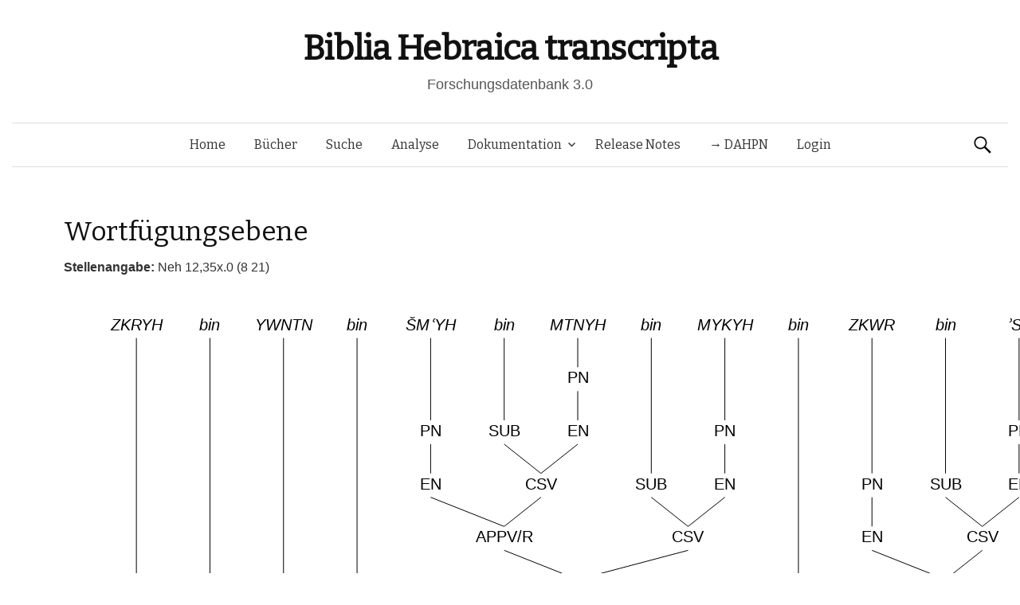

--- FILE ---
content_type: text/html; charset=UTF-8
request_url: https://www.bht.gwi.uni-muenchen.de/db_views/tree/?book=Neh&chapter=12&b_nr=7384&vers=35&satz=x&s_nr=827&bm_nr=1627&var=147045
body_size: 25816
content:
<!DOCTYPE html>
<!--[if IE 8]>
<html class="ie8" lang="de">
<![endif]-->
<!--[if !(IE 8) ]><!-->
<html lang="de">
<!--<![endif]-->
<head>
	<meta charset="UTF-8">
	<meta name="viewport" content="width=device-width, initial-scale=1">
	<title>Wortfügungsebene</title>
	<link rel="profile" href="http://gmpg.org/xfn/11">
	<link rel="pingback" href="https://www.bht.gwi.uni-muenchen.de/xmlrpc.php">
	<meta name='robots' content='max-image-preview:large' />
<link rel='dns-prefetch' href='//fonts.googleapis.com' />
<link rel="alternate" type="application/rss+xml" title="Biblia Hebraica transcripta &raquo; Feed" href="https://www.bht.gwi.uni-muenchen.de/feed/" />
<link rel="alternate" type="application/rss+xml" title="Biblia Hebraica transcripta &raquo; Kommentar-Feed" href="https://www.bht.gwi.uni-muenchen.de/comments/feed/" />
<link rel="alternate" title="oEmbed (JSON)" type="application/json+oembed" href="https://www.bht.gwi.uni-muenchen.de/wp-json/oembed/1.0/embed?url=https%3A%2F%2Fwww.bht.gwi.uni-muenchen.de%2Fdb_views%2Ftree%2F" />
<link rel="alternate" title="oEmbed (XML)" type="text/xml+oembed" href="https://www.bht.gwi.uni-muenchen.de/wp-json/oembed/1.0/embed?url=https%3A%2F%2Fwww.bht.gwi.uni-muenchen.de%2Fdb_views%2Ftree%2F&#038;format=xml" />
<style id='wp-img-auto-sizes-contain-inline-css' type='text/css'>
img:is([sizes=auto i],[sizes^="auto," i]){contain-intrinsic-size:3000px 1500px}
/*# sourceURL=wp-img-auto-sizes-contain-inline-css */
</style>
<link rel='stylesheet' id='mci-footnotes-jquery-tooltips-pagelayout-none-css' href='https://www.bht.gwi.uni-muenchen.de/wp-content/plugins/footnotes/css/footnotes-jqttbrpl0.min.css?ver=2.7.3' type='text/css' media='all' />
<style id='wp-emoji-styles-inline-css' type='text/css'>

	img.wp-smiley, img.emoji {
		display: inline !important;
		border: none !important;
		box-shadow: none !important;
		height: 1em !important;
		width: 1em !important;
		margin: 0 0.07em !important;
		vertical-align: -0.1em !important;
		background: none !important;
		padding: 0 !important;
	}
/*# sourceURL=wp-emoji-styles-inline-css */
</style>
<style id='wp-block-library-inline-css' type='text/css'>
:root{--wp-block-synced-color:#7a00df;--wp-block-synced-color--rgb:122,0,223;--wp-bound-block-color:var(--wp-block-synced-color);--wp-editor-canvas-background:#ddd;--wp-admin-theme-color:#007cba;--wp-admin-theme-color--rgb:0,124,186;--wp-admin-theme-color-darker-10:#006ba1;--wp-admin-theme-color-darker-10--rgb:0,107,160.5;--wp-admin-theme-color-darker-20:#005a87;--wp-admin-theme-color-darker-20--rgb:0,90,135;--wp-admin-border-width-focus:2px}@media (min-resolution:192dpi){:root{--wp-admin-border-width-focus:1.5px}}.wp-element-button{cursor:pointer}:root .has-very-light-gray-background-color{background-color:#eee}:root .has-very-dark-gray-background-color{background-color:#313131}:root .has-very-light-gray-color{color:#eee}:root .has-very-dark-gray-color{color:#313131}:root .has-vivid-green-cyan-to-vivid-cyan-blue-gradient-background{background:linear-gradient(135deg,#00d084,#0693e3)}:root .has-purple-crush-gradient-background{background:linear-gradient(135deg,#34e2e4,#4721fb 50%,#ab1dfe)}:root .has-hazy-dawn-gradient-background{background:linear-gradient(135deg,#faaca8,#dad0ec)}:root .has-subdued-olive-gradient-background{background:linear-gradient(135deg,#fafae1,#67a671)}:root .has-atomic-cream-gradient-background{background:linear-gradient(135deg,#fdd79a,#004a59)}:root .has-nightshade-gradient-background{background:linear-gradient(135deg,#330968,#31cdcf)}:root .has-midnight-gradient-background{background:linear-gradient(135deg,#020381,#2874fc)}:root{--wp--preset--font-size--normal:16px;--wp--preset--font-size--huge:42px}.has-regular-font-size{font-size:1em}.has-larger-font-size{font-size:2.625em}.has-normal-font-size{font-size:var(--wp--preset--font-size--normal)}.has-huge-font-size{font-size:var(--wp--preset--font-size--huge)}.has-text-align-center{text-align:center}.has-text-align-left{text-align:left}.has-text-align-right{text-align:right}.has-fit-text{white-space:nowrap!important}#end-resizable-editor-section{display:none}.aligncenter{clear:both}.items-justified-left{justify-content:flex-start}.items-justified-center{justify-content:center}.items-justified-right{justify-content:flex-end}.items-justified-space-between{justify-content:space-between}.screen-reader-text{border:0;clip-path:inset(50%);height:1px;margin:-1px;overflow:hidden;padding:0;position:absolute;width:1px;word-wrap:normal!important}.screen-reader-text:focus{background-color:#ddd;clip-path:none;color:#444;display:block;font-size:1em;height:auto;left:5px;line-height:normal;padding:15px 23px 14px;text-decoration:none;top:5px;width:auto;z-index:100000}html :where(.has-border-color){border-style:solid}html :where([style*=border-top-color]){border-top-style:solid}html :where([style*=border-right-color]){border-right-style:solid}html :where([style*=border-bottom-color]){border-bottom-style:solid}html :where([style*=border-left-color]){border-left-style:solid}html :where([style*=border-width]){border-style:solid}html :where([style*=border-top-width]){border-top-style:solid}html :where([style*=border-right-width]){border-right-style:solid}html :where([style*=border-bottom-width]){border-bottom-style:solid}html :where([style*=border-left-width]){border-left-style:solid}html :where(img[class*=wp-image-]){height:auto;max-width:100%}:where(figure){margin:0 0 1em}html :where(.is-position-sticky){--wp-admin--admin-bar--position-offset:var(--wp-admin--admin-bar--height,0px)}@media screen and (max-width:600px){html :where(.is-position-sticky){--wp-admin--admin-bar--position-offset:0px}}
/*# sourceURL=/wp-includes/css/dist/block-library/common.min.css */
</style>
<style id='classic-theme-styles-inline-css' type='text/css'>
/*! This file is auto-generated */
.wp-block-button__link{color:#fff;background-color:#32373c;border-radius:9999px;box-shadow:none;text-decoration:none;padding:calc(.667em + 2px) calc(1.333em + 2px);font-size:1.125em}.wp-block-file__button{background:#32373c;color:#fff;text-decoration:none}
/*# sourceURL=/wp-includes/css/classic-themes.min.css */
</style>
<link rel='stylesheet' id='dbdoc-frontend-css' href='https://www.bht.gwi.uni-muenchen.de/wp-content/plugins/db-docs/assets/css/frontend.css?ver=1.0.0' type='text/css' media='all' />
<link rel='stylesheet' id='db_viewer_-frontend-css' href='https://www.bht.gwi.uni-muenchen.de/wp-content/plugins/db-views/assets/css/frontend.css?ver=1.0.0' type='text/css' media='all' />
<link rel='stylesheet' id='flex_search-frontend-css' href='https://www.bht.gwi.uni-muenchen.de/wp-content/plugins/flex-search/assets/css/frontend.css?ver=1.0.0' type='text/css' media='all' />
<link rel='stylesheet' id='record_col-css' href='https://www.bht.gwi.uni-muenchen.de/wp-content/plugins/record_col/public/css/record_col-public.css?ver=1.0.0' type='text/css' media='all' />
<link rel='stylesheet' id='math-captcha-frontend-css' href='https://www.bht.gwi.uni-muenchen.de/wp-content/plugins/wp-math-captcha/css/frontend.css?ver=6.9' type='text/css' media='all' />
<link rel='stylesheet' id='parent-style-css' href='https://www.bht.gwi.uni-muenchen.de/wp-content/themes/graphy/style.css?ver=6.9' type='text/css' media='all' />
<link rel='stylesheet' id='graphy-fonts-css' href='//fonts.googleapis.com/css?family=Lora%3A400%2C400italic%2C700%2C700italic%7CBitter%3A400&#038;subset=latin%2Clatin-ext' type='text/css' media='all' />
<link rel='stylesheet' id='graphy-genericons-css' href='https://www.bht.gwi.uni-muenchen.de/wp-content/themes/graphy/genericons/genericons.css?ver=3.0.3' type='text/css' media='all' />
<link rel='stylesheet' id='graphy-style-css' href='https://www.bht.gwi.uni-muenchen.de/wp-content/themes/graphy-child/style.css?ver=6.9' type='text/css' media='all' />
<script type="text/javascript" src="https://www.bht.gwi.uni-muenchen.de/wp-includes/js/jquery/jquery.min.js?ver=3.7.1" id="jquery-core-js"></script>
<script type="text/javascript" src="https://www.bht.gwi.uni-muenchen.de/wp-includes/js/jquery/jquery-migrate.min.js?ver=3.4.1" id="jquery-migrate-js"></script>
<script type="text/javascript" src="https://www.bht.gwi.uni-muenchen.de/wp-content/plugins/footnotes/js/jquery.tools.min.js?ver=1.2.7.redacted.2" id="mci-footnotes-jquery-tools-js"></script>
<script type="text/javascript" src="https://www.bht.gwi.uni-muenchen.de/wp-content/plugins/db-docs/assets/js/frontend.min.js?ver=1.0.0" id="dbdoc-frontend-js"></script>
<script type="text/javascript" src="https://www.bht.gwi.uni-muenchen.de/wp-content/plugins/db-views/assets/js/frontend.min.js?ver=1.0.0" id="db_viewer_-frontend-js"></script>
<script type="text/javascript" src="https://www.bht.gwi.uni-muenchen.de/wp-content/plugins/flex-search/assets/js/queryBuilder.InputRendering.js?ver=6.9" id="flex_search-query_builderInputRendering-js"></script>
<script type="text/javascript" id="flex_search-query_builder-js-extra">
/* <![CDATA[ */
var wpLocalize = {"ajaxurl":"https://www.bht.gwi.uni-muenchen.de/wp-admin/admin-ajax.php"};
//# sourceURL=flex_search-query_builder-js-extra
/* ]]> */
</script>
<script type="text/javascript" src="https://www.bht.gwi.uni-muenchen.de/wp-content/plugins/flex-search/assets/js/queryBuilder_new.js?ver=6.9" id="flex_search-query_builder-js"></script>
<script type="text/javascript" src="https://www.bht.gwi.uni-muenchen.de/wp-content/plugins/flex-search/assets/js/frontend.min.js?ver=1.0.0" id="flex_search-frontend-js"></script>
<script type="text/javascript" src="https://www.bht.gwi.uni-muenchen.de/wp-content/plugins/record_col/public/js/record_col-public.js?ver=1.0.0" id="record_col-js"></script>
<script type="text/javascript" src="https://www.bht.gwi.uni-muenchen.de/wp-content/themes/graphy-child/js/functions.js?ver=6.9" id="graphy-child-functions-js"></script>
<script type="text/javascript" src="https://www.bht.gwi.uni-muenchen.de/wp-content/themes/graphy-child/js/tree.js?ver=6.9" id="tree-js"></script>
<script type="text/javascript" src="https://www.bht.gwi.uni-muenchen.de/wp-content/themes/graphy-child/js/datatables.min.js?ver=6.9" id="dbTables-js"></script>
<script type="text/javascript" src="https://www.bht.gwi.uni-muenchen.de/wp-content/themes/graphy-child/js/key.js?ver=6.9" id="keyboard-js"></script>
<script type="text/javascript" src="https://www.bht.gwi.uni-muenchen.de/wp-content/themes/graphy-child/js/keyjs-inputRendering.js?ver=6.9" id="keyjs-inputRendering-js"></script>
<script type="text/javascript" src="https://www.bht.gwi.uni-muenchen.de/wp-content/themes/graphy-child/js/tableSortTranscript.js?ver=6.9" id="transscriptSort-js"></script>
<link rel="EditURI" type="application/rsd+xml" title="RSD" href="https://www.bht.gwi.uni-muenchen.de/xmlrpc.php?rsd" />
<meta name="generator" content="WordPress 6.9" />
<link rel="canonical" href="https://www.bht.gwi.uni-muenchen.de/db_views/tree/" />
<link rel='shortlink' href='https://www.bht.gwi.uni-muenchen.de/?p=120' />
		<style type="text/css">
			.site-logo { margin-top: px; padding-bottom: px; }
			.entry-content a, .entry-summary a, .comment-content a, .comment-respond a, .navigation a, .comment-navigation a, .current-menu-item > a { color: #33aa33; }
			a:hover { color: #33aa33; }
		</style>
	<style type="text/css">.recentcomments a{display:inline !important;padding:0 !important;margin:0 !important;}</style><!-- Piwik -->
<script type="text/javascript">
  var _paq = _paq || [];
  _paq.push(["setDomains", ["*.www.bht.gwi.uni-muenchen.de","*.www.bht-names.gwi.uni-muenchen.de"]]);
  _paq.push(['trackPageView']);
  _paq.push(['enableLinkTracking']);
  (function() {
    var u="//piwik.gwi.uni-muenchen.de/";
    _paq.push(['setTrackerUrl', u+'piwik.php']);
    _paq.push(['setSiteId', 6]);
    var d=document, g=d.createElement('script'), s=d.getElementsByTagName('script')[0];
    g.type='text/javascript'; g.async=true; g.defer=true; g.src=u+'piwik.js'; s.parentNode.insertBefore(g,s);
  })();
</script>
<!-- End Piwik Code -->
<link rel="icon" href="https://www.bht.gwi.uni-muenchen.de/wp-content/uploads/2020/11/cropped-BHt-1-1-32x32.png" sizes="32x32" />
<link rel="icon" href="https://www.bht.gwi.uni-muenchen.de/wp-content/uploads/2020/11/cropped-BHt-1-1-192x192.png" sizes="192x192" />
<link rel="apple-touch-icon" href="https://www.bht.gwi.uni-muenchen.de/wp-content/uploads/2020/11/cropped-BHt-1-1-180x180.png" />
<meta name="msapplication-TileImage" content="https://www.bht.gwi.uni-muenchen.de/wp-content/uploads/2020/11/cropped-BHt-1-1-270x270.png" />
		<style type="text/css" id="wp-custom-css">
			.page-id-5170 .entry-title {
display:none;
}

.page-id-5372 .entry-title {
display:none;
}

.hentry .entrywrap {
padding: 1em;

.site-header .site-branding {
max-width: 800px;
}
	
.site-header {
    margin-bottom: 0px;
}
			</style>
		
<style type="text/css" media="all">
.footnotes_reference_container {margin-top: 24px !important; margin-bottom: 0px !important;}
.footnote_container_prepare > p {border-bottom: 1px solid #aaaaaa !important;}
.footnote_tooltip { font-size: 13px !important; background-color: #fff7a7 !important; border-width: 1px !important; border-style: solid !important; border-color: #cccc99 !important; border-radius: 3px !important; -webkit-box-shadow: 2px 2px 11px #666666; -moz-box-shadow: 2px 2px 11px #666666; box-shadow: 2px 2px 11px #666666;}


</style>
</head>

<body class="wp-singular db_views-template-default single single-db_views postid-120 wp-theme-graphy wp-child-theme-graphy-child has-sidebar footer-0">
	<div id="page" class="hfeed site">

		<header id="masthead" class="site-header" role="banner">
			<div class="site-branding">
										<h1 class="site-title"><a href="https://www.bht.gwi.uni-muenchen.de/" rel="home">Biblia Hebraica transcripta</a></h1>
															<div class="site-description">Forschungsdatenbank 3.0</div>
							</div>

			<div class="main-navigation-wrapper">
				<nav id="site-navigation" class="main-navigation" role="navigation">
					<h1 class="menu-toggle">Menü</h1>
					<a class="skip-link screen-reader-text" href="#content">Springe zum Inhalt</a>

					<div class="menu-hauptmenu-container"><ul id="menu-hauptmenu" class="menu"><li id="menu-item-300" class="menu-item menu-item-type-post_type menu-item-object-page menu-item-home menu-item-300"><a href="https://www.bht.gwi.uni-muenchen.de/">Home</a></li>
<li id="menu-item-206" class="menu-item menu-item-type-post_type menu-item-object-db_views menu-item-206"><a href="https://www.bht.gwi.uni-muenchen.de/db_views/ubersicht/">Bücher</a></li>
<li id="menu-item-202" class="menu-item menu-item-type-post_type menu-item-object-flex_search menu-item-202"><a href="https://www.bht.gwi.uni-muenchen.de/flex_search/suche/">Suche</a></li>
<li id="menu-item-5659" class="menu-item menu-item-type-post_type menu-item-object-page menu-item-5659"><a href="https://www.bht.gwi.uni-muenchen.de/d3-visualisierung/">Analyse</a></li>
<li id="menu-item-395" class="menu-item menu-item-type-post_type menu-item-object-page menu-item-has-children menu-item-395"><a href="https://www.bht.gwi.uni-muenchen.de/dokumentation/">Dokumentation</a>
<ul class="sub-menu">
	<li id="menu-item-626" class="menu-item menu-item-type-post_type menu-item-object-page menu-item-has-children menu-item-626"><a href="https://www.bht.gwi.uni-muenchen.de/einleitung-2/">Einleitung</a>
	<ul class="sub-menu">
		<li id="menu-item-872" class="menu-item menu-item-type-post_type menu-item-object-page menu-item-872"><a href="https://www.bht.gwi.uni-muenchen.de/einleitung-2/">Inhalt</a></li>
		<li id="menu-item-817" class="menu-item menu-item-type-post_type menu-item-object-page menu-item-has-children menu-item-817"><a href="https://www.bht.gwi.uni-muenchen.de/einleitung/">1 Ziele</a>
		<ul class="sub-menu">
			<li id="menu-item-802" class="menu-item menu-item-type-post_type menu-item-object-page menu-item-802"><a href="https://www.bht.gwi.uni-muenchen.de/1-1-vollstaendige-wiedergabe-der-morphologischen-struktur-der-worter-im-at/">1.1 Wörter</a></li>
			<li id="menu-item-807" class="menu-item menu-item-type-post_type menu-item-object-page menu-item-807"><a href="https://www.bht.gwi.uni-muenchen.de/1-2-vollstaendige-wiedergabe-der-saetze-mit-ihren-grenzen/">1.2 Sätze</a></li>
			<li id="menu-item-812" class="menu-item menu-item-type-post_type menu-item-object-page menu-item-812"><a href="https://www.bht.gwi.uni-muenchen.de/vollstaendige-wiedergabe-der-datenstruktur/">1.3 Datenstruktur</a></li>
		</ul>
</li>
		<li id="menu-item-797" class="menu-item menu-item-type-post_type menu-item-object-page menu-item-has-children menu-item-797"><a href="https://www.bht.gwi.uni-muenchen.de/2-besonderheiten-der-transkription/">2 Besonderheiten</a>
		<ul class="sub-menu">
			<li id="menu-item-792" class="menu-item menu-item-type-post_type menu-item-object-page menu-item-792"><a href="https://www.bht.gwi.uni-muenchen.de/2-1-morphologische-besonderheiten/">2.1 Morphologisch</a></li>
			<li id="menu-item-787" class="menu-item menu-item-type-post_type menu-item-object-page menu-item-787"><a href="https://www.bht.gwi.uni-muenchen.de/2-2-orthographiebezogene-besonderheiten/">2.2 Orthograph.</a></li>
		</ul>
</li>
		<li id="menu-item-782" class="menu-item menu-item-type-post_type menu-item-object-page menu-item-782"><a href="https://www.bht.gwi.uni-muenchen.de/3-marginalzeichen/">3 Marginalzeichen</a></li>
		<li id="menu-item-777" class="menu-item menu-item-type-post_type menu-item-object-page menu-item-777"><a href="https://www.bht.gwi.uni-muenchen.de/4-vorteile-der-transkription/">4 Vorteile</a></li>
	</ul>
</li>
	<li id="menu-item-5946" class="menu-item menu-item-type-post_type menu-item-object-page menu-item-5946"><a href="https://www.bht.gwi.uni-muenchen.de/dokumentation-2/">Dokumentation</a></li>
	<li id="menu-item-850" class="menu-item menu-item-type-post_type menu-item-object-page menu-item-has-children menu-item-850"><a href="https://www.bht.gwi.uni-muenchen.de/zeichenkodierung-2/">Zeichenkodierung</a>
	<ul class="sub-menu">
		<li id="menu-item-861" class="menu-item menu-item-type-post_type menu-item-object-db_views menu-item-861"><a href="https://www.bht.gwi.uni-muenchen.de/db_views/zeichenkodierungtra/">Transkription 1</a></li>
		<li id="menu-item-856" class="menu-item menu-item-type-post_type menu-item-object-db_views menu-item-856"><a href="https://www.bht.gwi.uni-muenchen.de/db_views/zeichenkodierungsem/">Transkription 2</a></li>
		<li id="menu-item-851" class="menu-item menu-item-type-post_type menu-item-object-db_views menu-item-851"><a href="https://www.bht.gwi.uni-muenchen.de/db_views/zeichenkodierungson/">Transkription 3</a></li>
		<li id="menu-item-3338" class="menu-item menu-item-type-post_type menu-item-object-db_views menu-item-3338"><a href="https://www.bht.gwi.uni-muenchen.de/db_views/zeichenkodierung-transkription-epigraphisch-hebraeisch/">Epigraphisch-Hebräische Transkription : Zusatzzeichen</a></li>
	</ul>
</li>
	<li id="menu-item-870" class="menu-item menu-item-type-post_type menu-item-object-db_views menu-item-870"><a href="https://www.bht.gwi.uni-muenchen.de/db_views/systematik-wortarten/">Wortarten</a></li>
</ul>
</li>
<li id="menu-item-289" class="menu-item menu-item-type-post_type menu-item-object-db_views menu-item-289"><a href="https://www.bht.gwi.uni-muenchen.de/db_views/release-notes/">Release Notes</a></li>
<li id="menu-item-5912" class="menu-item menu-item-type-custom menu-item-object-custom menu-item-5912"><a href="http://www.dahpn.gwi.uni-muenchen.de">→ DAHPN</a></li>
<li id="menu-item-309" class="menu-item menu-item-type-custom menu-item-object-custom menu-item-309"><a href="https://www.bht.gwi.uni-muenchen.de/wp-login.php">Login</a></li>
</ul></div>
										<form role="search" method="get" class="search-form" action="https://www.bht.gwi.uni-muenchen.de/">
				<label>
					<span class="screen-reader-text">Suche nach:</span>
					<input type="search" class="search-field" placeholder="Suchen …" value="" name="s" />
				</label>
				<input type="submit" class="search-submit" value="Suchen" />
			</form>							</nav><!-- #site-navigation -->
		</div>

		</header><!-- #masthead -->

<div id="content" class="site-content">


<script type="text/javascript">
	
	jQuery(document).ready(function() {


		var url_string = window.location.href;
		var url = new URL(url_string);
		var query = url.searchParams.get("query");

        if(query !=undefined){
        	        setCookie("searchInputqueryString/flex_search/suche/",'[{"field":"stueck","value":"'+query+'"},{"field":"wa","value":"162 Personname"}]',2);
        	        window.open("https://www.bht.gwi.uni-muenchen.de/flex_search/suche/",'_self');

        }

	});


</script>
        <h1 class="entry-title">Wortfügungsebene</h1>
    <b>Stellenangabe: </b>Neh 12,35x.0 (8 21)<canvas id="TreeCanvas" width="1200" height="800" style="border:0px solid #000000;"> Ihr Browser unterstüzt wohl kein HTML5. </canvas><div><a href="?book=Neh&chapter=12&b_nr=7384&vers=35&satz=x&s_nr=827&bm_nr=1627">[Ausgewählte Variante]</a> &nbsp; Berechnete Varianten: <a href="?book=Neh&chapter=12&b_nr=7384&vers=35&satz=x&s_nr=827&bm_nr=1627&var=146068">[1]</a> &nbsp; <a href="?book=Neh&chapter=12&b_nr=7384&vers=35&satz=x&s_nr=827&bm_nr=1627&var=146069">[2]</a> &nbsp; <a href="?book=Neh&chapter=12&b_nr=7384&vers=35&satz=x&s_nr=827&bm_nr=1627&var=146070">[3]</a> &nbsp; <a href="?book=Neh&chapter=12&b_nr=7384&vers=35&satz=x&s_nr=827&bm_nr=1627&var=146071">[4]</a> &nbsp; <a href="?book=Neh&chapter=12&b_nr=7384&vers=35&satz=x&s_nr=827&bm_nr=1627&var=146072">[5]</a> &nbsp; <a href="?book=Neh&chapter=12&b_nr=7384&vers=35&satz=x&s_nr=827&bm_nr=1627&var=146073">[6]</a> &nbsp; <a href="?book=Neh&chapter=12&b_nr=7384&vers=35&satz=x&s_nr=827&bm_nr=1627&var=146074">[7]</a> &nbsp; <a href="?book=Neh&chapter=12&b_nr=7384&vers=35&satz=x&s_nr=827&bm_nr=1627&var=146075">[8]</a> &nbsp; <a href="?book=Neh&chapter=12&b_nr=7384&vers=35&satz=x&s_nr=827&bm_nr=1627&var=146076">[9]</a> &nbsp; <a href="?book=Neh&chapter=12&b_nr=7384&vers=35&satz=x&s_nr=827&bm_nr=1627&var=146077">[10]</a> &nbsp; <a href="?book=Neh&chapter=12&b_nr=7384&vers=35&satz=x&s_nr=827&bm_nr=1627&var=146078">[11]</a> &nbsp; <a href="?book=Neh&chapter=12&b_nr=7384&vers=35&satz=x&s_nr=827&bm_nr=1627&var=146079">[12]</a> &nbsp; <a href="?book=Neh&chapter=12&b_nr=7384&vers=35&satz=x&s_nr=827&bm_nr=1627&var=146080">[13]</a> &nbsp; <a href="?book=Neh&chapter=12&b_nr=7384&vers=35&satz=x&s_nr=827&bm_nr=1627&var=146081">[14]</a> &nbsp; <a href="?book=Neh&chapter=12&b_nr=7384&vers=35&satz=x&s_nr=827&bm_nr=1627&var=146082">[15]</a> &nbsp; <a href="?book=Neh&chapter=12&b_nr=7384&vers=35&satz=x&s_nr=827&bm_nr=1627&var=146083">[16]</a> &nbsp; <a href="?book=Neh&chapter=12&b_nr=7384&vers=35&satz=x&s_nr=827&bm_nr=1627&var=146084">[17]</a> &nbsp; <a href="?book=Neh&chapter=12&b_nr=7384&vers=35&satz=x&s_nr=827&bm_nr=1627&var=146085">[18]</a> &nbsp; <a href="?book=Neh&chapter=12&b_nr=7384&vers=35&satz=x&s_nr=827&bm_nr=1627&var=146086">[19]</a> &nbsp; <a href="?book=Neh&chapter=12&b_nr=7384&vers=35&satz=x&s_nr=827&bm_nr=1627&var=146087">[20]</a> &nbsp; <a href="?book=Neh&chapter=12&b_nr=7384&vers=35&satz=x&s_nr=827&bm_nr=1627&var=146088">[21]</a> &nbsp; <a href="?book=Neh&chapter=12&b_nr=7384&vers=35&satz=x&s_nr=827&bm_nr=1627&var=146089">[22]</a> &nbsp; <a href="?book=Neh&chapter=12&b_nr=7384&vers=35&satz=x&s_nr=827&bm_nr=1627&var=146090">[23]</a> &nbsp; <a href="?book=Neh&chapter=12&b_nr=7384&vers=35&satz=x&s_nr=827&bm_nr=1627&var=146091">[24]</a> &nbsp; <a href="?book=Neh&chapter=12&b_nr=7384&vers=35&satz=x&s_nr=827&bm_nr=1627&var=146092">[25]</a> &nbsp; <a href="?book=Neh&chapter=12&b_nr=7384&vers=35&satz=x&s_nr=827&bm_nr=1627&var=146093">[26]</a> &nbsp; <a href="?book=Neh&chapter=12&b_nr=7384&vers=35&satz=x&s_nr=827&bm_nr=1627&var=146094">[27]</a> &nbsp; <a href="?book=Neh&chapter=12&b_nr=7384&vers=35&satz=x&s_nr=827&bm_nr=1627&var=146095">[28]</a> &nbsp; <a href="?book=Neh&chapter=12&b_nr=7384&vers=35&satz=x&s_nr=827&bm_nr=1627&var=146096">[29]</a> &nbsp; <a href="?book=Neh&chapter=12&b_nr=7384&vers=35&satz=x&s_nr=827&bm_nr=1627&var=146097">[30]</a> &nbsp; <a href="?book=Neh&chapter=12&b_nr=7384&vers=35&satz=x&s_nr=827&bm_nr=1627&var=146098">[31]</a> &nbsp; <a href="?book=Neh&chapter=12&b_nr=7384&vers=35&satz=x&s_nr=827&bm_nr=1627&var=146099">[32]</a> &nbsp; <a href="?book=Neh&chapter=12&b_nr=7384&vers=35&satz=x&s_nr=827&bm_nr=1627&var=146100">[33]</a> &nbsp; <a href="?book=Neh&chapter=12&b_nr=7384&vers=35&satz=x&s_nr=827&bm_nr=1627&var=146101">[34]</a> &nbsp; <a href="?book=Neh&chapter=12&b_nr=7384&vers=35&satz=x&s_nr=827&bm_nr=1627&var=146102">[35]</a> &nbsp; <a href="?book=Neh&chapter=12&b_nr=7384&vers=35&satz=x&s_nr=827&bm_nr=1627&var=146103">[36]</a> &nbsp; <a href="?book=Neh&chapter=12&b_nr=7384&vers=35&satz=x&s_nr=827&bm_nr=1627&var=146104">[37]</a> &nbsp; <a href="?book=Neh&chapter=12&b_nr=7384&vers=35&satz=x&s_nr=827&bm_nr=1627&var=146105">[38]</a> &nbsp; <a href="?book=Neh&chapter=12&b_nr=7384&vers=35&satz=x&s_nr=827&bm_nr=1627&var=146106">[39]</a> &nbsp; <a href="?book=Neh&chapter=12&b_nr=7384&vers=35&satz=x&s_nr=827&bm_nr=1627&var=146107">[40]</a> &nbsp; <a href="?book=Neh&chapter=12&b_nr=7384&vers=35&satz=x&s_nr=827&bm_nr=1627&var=146108">[41]</a> &nbsp; <a href="?book=Neh&chapter=12&b_nr=7384&vers=35&satz=x&s_nr=827&bm_nr=1627&var=146109">[42]</a> &nbsp; <a href="?book=Neh&chapter=12&b_nr=7384&vers=35&satz=x&s_nr=827&bm_nr=1627&var=146110">[43]</a> &nbsp; <a href="?book=Neh&chapter=12&b_nr=7384&vers=35&satz=x&s_nr=827&bm_nr=1627&var=146111">[44]</a> &nbsp; <a href="?book=Neh&chapter=12&b_nr=7384&vers=35&satz=x&s_nr=827&bm_nr=1627&var=146112">[45]</a> &nbsp; <a href="?book=Neh&chapter=12&b_nr=7384&vers=35&satz=x&s_nr=827&bm_nr=1627&var=146113">[46]</a> &nbsp; <a href="?book=Neh&chapter=12&b_nr=7384&vers=35&satz=x&s_nr=827&bm_nr=1627&var=146114">[47]</a> &nbsp; <a href="?book=Neh&chapter=12&b_nr=7384&vers=35&satz=x&s_nr=827&bm_nr=1627&var=146115">[48]</a> &nbsp; <a href="?book=Neh&chapter=12&b_nr=7384&vers=35&satz=x&s_nr=827&bm_nr=1627&var=146116">[49]</a> &nbsp; <a href="?book=Neh&chapter=12&b_nr=7384&vers=35&satz=x&s_nr=827&bm_nr=1627&var=146117">[50]</a> &nbsp; <a href="?book=Neh&chapter=12&b_nr=7384&vers=35&satz=x&s_nr=827&bm_nr=1627&var=146118">[51]</a> &nbsp; <a href="?book=Neh&chapter=12&b_nr=7384&vers=35&satz=x&s_nr=827&bm_nr=1627&var=146119">[52]</a> &nbsp; <a href="?book=Neh&chapter=12&b_nr=7384&vers=35&satz=x&s_nr=827&bm_nr=1627&var=146120">[53]</a> &nbsp; <a href="?book=Neh&chapter=12&b_nr=7384&vers=35&satz=x&s_nr=827&bm_nr=1627&var=146121">[54]</a> &nbsp; <a href="?book=Neh&chapter=12&b_nr=7384&vers=35&satz=x&s_nr=827&bm_nr=1627&var=146122">[55]</a> &nbsp; <a href="?book=Neh&chapter=12&b_nr=7384&vers=35&satz=x&s_nr=827&bm_nr=1627&var=146123">[56]</a> &nbsp; <a href="?book=Neh&chapter=12&b_nr=7384&vers=35&satz=x&s_nr=827&bm_nr=1627&var=146124">[57]</a> &nbsp; <a href="?book=Neh&chapter=12&b_nr=7384&vers=35&satz=x&s_nr=827&bm_nr=1627&var=146125">[58]</a> &nbsp; <a href="?book=Neh&chapter=12&b_nr=7384&vers=35&satz=x&s_nr=827&bm_nr=1627&var=146126">[59]</a> &nbsp; <a href="?book=Neh&chapter=12&b_nr=7384&vers=35&satz=x&s_nr=827&bm_nr=1627&var=146127">[60]</a> &nbsp; <a href="?book=Neh&chapter=12&b_nr=7384&vers=35&satz=x&s_nr=827&bm_nr=1627&var=146128">[61]</a> &nbsp; <a href="?book=Neh&chapter=12&b_nr=7384&vers=35&satz=x&s_nr=827&bm_nr=1627&var=146129">[62]</a> &nbsp; <a href="?book=Neh&chapter=12&b_nr=7384&vers=35&satz=x&s_nr=827&bm_nr=1627&var=146130">[63]</a> &nbsp; <a href="?book=Neh&chapter=12&b_nr=7384&vers=35&satz=x&s_nr=827&bm_nr=1627&var=146131">[64]</a> &nbsp; <a href="?book=Neh&chapter=12&b_nr=7384&vers=35&satz=x&s_nr=827&bm_nr=1627&var=146132">[65]</a> &nbsp; <a href="?book=Neh&chapter=12&b_nr=7384&vers=35&satz=x&s_nr=827&bm_nr=1627&var=146133">[66]</a> &nbsp; <a href="?book=Neh&chapter=12&b_nr=7384&vers=35&satz=x&s_nr=827&bm_nr=1627&var=146134">[67]</a> &nbsp; <a href="?book=Neh&chapter=12&b_nr=7384&vers=35&satz=x&s_nr=827&bm_nr=1627&var=146135">[68]</a> &nbsp; <a href="?book=Neh&chapter=12&b_nr=7384&vers=35&satz=x&s_nr=827&bm_nr=1627&var=146136">[69]</a> &nbsp; <a href="?book=Neh&chapter=12&b_nr=7384&vers=35&satz=x&s_nr=827&bm_nr=1627&var=146137">[70]</a> &nbsp; <a href="?book=Neh&chapter=12&b_nr=7384&vers=35&satz=x&s_nr=827&bm_nr=1627&var=146138">[71]</a> &nbsp; <a href="?book=Neh&chapter=12&b_nr=7384&vers=35&satz=x&s_nr=827&bm_nr=1627&var=146139">[72]</a> &nbsp; <a href="?book=Neh&chapter=12&b_nr=7384&vers=35&satz=x&s_nr=827&bm_nr=1627&var=146140">[73]</a> &nbsp; <a href="?book=Neh&chapter=12&b_nr=7384&vers=35&satz=x&s_nr=827&bm_nr=1627&var=146141">[74]</a> &nbsp; <a href="?book=Neh&chapter=12&b_nr=7384&vers=35&satz=x&s_nr=827&bm_nr=1627&var=146142">[75]</a> &nbsp; <a href="?book=Neh&chapter=12&b_nr=7384&vers=35&satz=x&s_nr=827&bm_nr=1627&var=146143">[76]</a> &nbsp; <a href="?book=Neh&chapter=12&b_nr=7384&vers=35&satz=x&s_nr=827&bm_nr=1627&var=146144">[77]</a> &nbsp; <a href="?book=Neh&chapter=12&b_nr=7384&vers=35&satz=x&s_nr=827&bm_nr=1627&var=146145">[78]</a> &nbsp; <a href="?book=Neh&chapter=12&b_nr=7384&vers=35&satz=x&s_nr=827&bm_nr=1627&var=146146">[79]</a> &nbsp; <a href="?book=Neh&chapter=12&b_nr=7384&vers=35&satz=x&s_nr=827&bm_nr=1627&var=146147">[80]</a> &nbsp; <a href="?book=Neh&chapter=12&b_nr=7384&vers=35&satz=x&s_nr=827&bm_nr=1627&var=146148">[81]</a> &nbsp; <a href="?book=Neh&chapter=12&b_nr=7384&vers=35&satz=x&s_nr=827&bm_nr=1627&var=146149">[82]</a> &nbsp; <a href="?book=Neh&chapter=12&b_nr=7384&vers=35&satz=x&s_nr=827&bm_nr=1627&var=146150">[83]</a> &nbsp; <a href="?book=Neh&chapter=12&b_nr=7384&vers=35&satz=x&s_nr=827&bm_nr=1627&var=146151">[84]</a> &nbsp; <a href="?book=Neh&chapter=12&b_nr=7384&vers=35&satz=x&s_nr=827&bm_nr=1627&var=146152">[85]</a> &nbsp; <a href="?book=Neh&chapter=12&b_nr=7384&vers=35&satz=x&s_nr=827&bm_nr=1627&var=146153">[86]</a> &nbsp; <a href="?book=Neh&chapter=12&b_nr=7384&vers=35&satz=x&s_nr=827&bm_nr=1627&var=146154">[87]</a> &nbsp; <a href="?book=Neh&chapter=12&b_nr=7384&vers=35&satz=x&s_nr=827&bm_nr=1627&var=146155">[88]</a> &nbsp; <a href="?book=Neh&chapter=12&b_nr=7384&vers=35&satz=x&s_nr=827&bm_nr=1627&var=146156">[89]</a> &nbsp; <a href="?book=Neh&chapter=12&b_nr=7384&vers=35&satz=x&s_nr=827&bm_nr=1627&var=146157">[90]</a> &nbsp; <a href="?book=Neh&chapter=12&b_nr=7384&vers=35&satz=x&s_nr=827&bm_nr=1627&var=146158">[91]</a> &nbsp; <a href="?book=Neh&chapter=12&b_nr=7384&vers=35&satz=x&s_nr=827&bm_nr=1627&var=146159">[92]</a> &nbsp; <a href="?book=Neh&chapter=12&b_nr=7384&vers=35&satz=x&s_nr=827&bm_nr=1627&var=146160">[93]</a> &nbsp; <a href="?book=Neh&chapter=12&b_nr=7384&vers=35&satz=x&s_nr=827&bm_nr=1627&var=146161">[94]</a> &nbsp; <a href="?book=Neh&chapter=12&b_nr=7384&vers=35&satz=x&s_nr=827&bm_nr=1627&var=146162">[95]</a> &nbsp; <a href="?book=Neh&chapter=12&b_nr=7384&vers=35&satz=x&s_nr=827&bm_nr=1627&var=146163">[96]</a> &nbsp; <a href="?book=Neh&chapter=12&b_nr=7384&vers=35&satz=x&s_nr=827&bm_nr=1627&var=146164">[97]</a> &nbsp; <a href="?book=Neh&chapter=12&b_nr=7384&vers=35&satz=x&s_nr=827&bm_nr=1627&var=146165">[98]</a> &nbsp; <a href="?book=Neh&chapter=12&b_nr=7384&vers=35&satz=x&s_nr=827&bm_nr=1627&var=146166">[99]</a> &nbsp; <a href="?book=Neh&chapter=12&b_nr=7384&vers=35&satz=x&s_nr=827&bm_nr=1627&var=146167">[100]</a> &nbsp; <a href="?book=Neh&chapter=12&b_nr=7384&vers=35&satz=x&s_nr=827&bm_nr=1627&var=146168">[101]</a> &nbsp; <a href="?book=Neh&chapter=12&b_nr=7384&vers=35&satz=x&s_nr=827&bm_nr=1627&var=146169">[102]</a> &nbsp; <a href="?book=Neh&chapter=12&b_nr=7384&vers=35&satz=x&s_nr=827&bm_nr=1627&var=146170">[103]</a> &nbsp; <a href="?book=Neh&chapter=12&b_nr=7384&vers=35&satz=x&s_nr=827&bm_nr=1627&var=146171">[104]</a> &nbsp; <a href="?book=Neh&chapter=12&b_nr=7384&vers=35&satz=x&s_nr=827&bm_nr=1627&var=146172">[105]</a> &nbsp; <a href="?book=Neh&chapter=12&b_nr=7384&vers=35&satz=x&s_nr=827&bm_nr=1627&var=146173">[106]</a> &nbsp; <a href="?book=Neh&chapter=12&b_nr=7384&vers=35&satz=x&s_nr=827&bm_nr=1627&var=146174">[107]</a> &nbsp; <a href="?book=Neh&chapter=12&b_nr=7384&vers=35&satz=x&s_nr=827&bm_nr=1627&var=146175">[108]</a> &nbsp; <a href="?book=Neh&chapter=12&b_nr=7384&vers=35&satz=x&s_nr=827&bm_nr=1627&var=146176">[109]</a> &nbsp; <a href="?book=Neh&chapter=12&b_nr=7384&vers=35&satz=x&s_nr=827&bm_nr=1627&var=146177">[110]</a> &nbsp; <a href="?book=Neh&chapter=12&b_nr=7384&vers=35&satz=x&s_nr=827&bm_nr=1627&var=146178">[111]</a> &nbsp; <a href="?book=Neh&chapter=12&b_nr=7384&vers=35&satz=x&s_nr=827&bm_nr=1627&var=146179">[112]</a> &nbsp; <a href="?book=Neh&chapter=12&b_nr=7384&vers=35&satz=x&s_nr=827&bm_nr=1627&var=146180">[113]</a> &nbsp; <a href="?book=Neh&chapter=12&b_nr=7384&vers=35&satz=x&s_nr=827&bm_nr=1627&var=146181">[114]</a> &nbsp; <a href="?book=Neh&chapter=12&b_nr=7384&vers=35&satz=x&s_nr=827&bm_nr=1627&var=146182">[115]</a> &nbsp; <a href="?book=Neh&chapter=12&b_nr=7384&vers=35&satz=x&s_nr=827&bm_nr=1627&var=146183">[116]</a> &nbsp; <a href="?book=Neh&chapter=12&b_nr=7384&vers=35&satz=x&s_nr=827&bm_nr=1627&var=146184">[117]</a> &nbsp; <a href="?book=Neh&chapter=12&b_nr=7384&vers=35&satz=x&s_nr=827&bm_nr=1627&var=146185">[118]</a> &nbsp; <a href="?book=Neh&chapter=12&b_nr=7384&vers=35&satz=x&s_nr=827&bm_nr=1627&var=146186">[119]</a> &nbsp; <a href="?book=Neh&chapter=12&b_nr=7384&vers=35&satz=x&s_nr=827&bm_nr=1627&var=146187">[120]</a> &nbsp; <a href="?book=Neh&chapter=12&b_nr=7384&vers=35&satz=x&s_nr=827&bm_nr=1627&var=146188">[121]</a> &nbsp; <a href="?book=Neh&chapter=12&b_nr=7384&vers=35&satz=x&s_nr=827&bm_nr=1627&var=146189">[122]</a> &nbsp; <a href="?book=Neh&chapter=12&b_nr=7384&vers=35&satz=x&s_nr=827&bm_nr=1627&var=146190">[123]</a> &nbsp; <a href="?book=Neh&chapter=12&b_nr=7384&vers=35&satz=x&s_nr=827&bm_nr=1627&var=146191">[124]</a> &nbsp; <a href="?book=Neh&chapter=12&b_nr=7384&vers=35&satz=x&s_nr=827&bm_nr=1627&var=146192">[125]</a> &nbsp; <a href="?book=Neh&chapter=12&b_nr=7384&vers=35&satz=x&s_nr=827&bm_nr=1627&var=146193">[126]</a> &nbsp; <a href="?book=Neh&chapter=12&b_nr=7384&vers=35&satz=x&s_nr=827&bm_nr=1627&var=146194">[127]</a> &nbsp; <a href="?book=Neh&chapter=12&b_nr=7384&vers=35&satz=x&s_nr=827&bm_nr=1627&var=146195">[128]</a> &nbsp; <a href="?book=Neh&chapter=12&b_nr=7384&vers=35&satz=x&s_nr=827&bm_nr=1627&var=146196">[129]</a> &nbsp; <a href="?book=Neh&chapter=12&b_nr=7384&vers=35&satz=x&s_nr=827&bm_nr=1627&var=146197">[130]</a> &nbsp; <a href="?book=Neh&chapter=12&b_nr=7384&vers=35&satz=x&s_nr=827&bm_nr=1627&var=146198">[131]</a> &nbsp; <a href="?book=Neh&chapter=12&b_nr=7384&vers=35&satz=x&s_nr=827&bm_nr=1627&var=146199">[132]</a> &nbsp; <a href="?book=Neh&chapter=12&b_nr=7384&vers=35&satz=x&s_nr=827&bm_nr=1627&var=146200">[133]</a> &nbsp; <a href="?book=Neh&chapter=12&b_nr=7384&vers=35&satz=x&s_nr=827&bm_nr=1627&var=146201">[134]</a> &nbsp; <a href="?book=Neh&chapter=12&b_nr=7384&vers=35&satz=x&s_nr=827&bm_nr=1627&var=146202">[135]</a> &nbsp; <a href="?book=Neh&chapter=12&b_nr=7384&vers=35&satz=x&s_nr=827&bm_nr=1627&var=146203">[136]</a> &nbsp; <a href="?book=Neh&chapter=12&b_nr=7384&vers=35&satz=x&s_nr=827&bm_nr=1627&var=146204">[137]</a> &nbsp; <a href="?book=Neh&chapter=12&b_nr=7384&vers=35&satz=x&s_nr=827&bm_nr=1627&var=146205">[138]</a> &nbsp; <a href="?book=Neh&chapter=12&b_nr=7384&vers=35&satz=x&s_nr=827&bm_nr=1627&var=146206">[139]</a> &nbsp; <a href="?book=Neh&chapter=12&b_nr=7384&vers=35&satz=x&s_nr=827&bm_nr=1627&var=146207">[140]</a> &nbsp; <a href="?book=Neh&chapter=12&b_nr=7384&vers=35&satz=x&s_nr=827&bm_nr=1627&var=146208">[141]</a> &nbsp; <a href="?book=Neh&chapter=12&b_nr=7384&vers=35&satz=x&s_nr=827&bm_nr=1627&var=146209">[142]</a> &nbsp; <a href="?book=Neh&chapter=12&b_nr=7384&vers=35&satz=x&s_nr=827&bm_nr=1627&var=146210">[143]</a> &nbsp; <a href="?book=Neh&chapter=12&b_nr=7384&vers=35&satz=x&s_nr=827&bm_nr=1627&var=146211">[144]</a> &nbsp; <a href="?book=Neh&chapter=12&b_nr=7384&vers=35&satz=x&s_nr=827&bm_nr=1627&var=146212">[145]</a> &nbsp; <a href="?book=Neh&chapter=12&b_nr=7384&vers=35&satz=x&s_nr=827&bm_nr=1627&var=146213">[146]</a> &nbsp; <a href="?book=Neh&chapter=12&b_nr=7384&vers=35&satz=x&s_nr=827&bm_nr=1627&var=146214">[147]</a> &nbsp; <a href="?book=Neh&chapter=12&b_nr=7384&vers=35&satz=x&s_nr=827&bm_nr=1627&var=146215">[148]</a> &nbsp; <a href="?book=Neh&chapter=12&b_nr=7384&vers=35&satz=x&s_nr=827&bm_nr=1627&var=146216">[149]</a> &nbsp; <a href="?book=Neh&chapter=12&b_nr=7384&vers=35&satz=x&s_nr=827&bm_nr=1627&var=146217">[150]</a> &nbsp; <a href="?book=Neh&chapter=12&b_nr=7384&vers=35&satz=x&s_nr=827&bm_nr=1627&var=146218">[151]</a> &nbsp; <a href="?book=Neh&chapter=12&b_nr=7384&vers=35&satz=x&s_nr=827&bm_nr=1627&var=146219">[152]</a> &nbsp; <a href="?book=Neh&chapter=12&b_nr=7384&vers=35&satz=x&s_nr=827&bm_nr=1627&var=146220">[153]</a> &nbsp; <a href="?book=Neh&chapter=12&b_nr=7384&vers=35&satz=x&s_nr=827&bm_nr=1627&var=146221">[154]</a> &nbsp; <a href="?book=Neh&chapter=12&b_nr=7384&vers=35&satz=x&s_nr=827&bm_nr=1627&var=146222">[155]</a> &nbsp; <a href="?book=Neh&chapter=12&b_nr=7384&vers=35&satz=x&s_nr=827&bm_nr=1627&var=146223">[156]</a> &nbsp; <a href="?book=Neh&chapter=12&b_nr=7384&vers=35&satz=x&s_nr=827&bm_nr=1627&var=146224">[157]</a> &nbsp; <a href="?book=Neh&chapter=12&b_nr=7384&vers=35&satz=x&s_nr=827&bm_nr=1627&var=146225">[158]</a> &nbsp; <a href="?book=Neh&chapter=12&b_nr=7384&vers=35&satz=x&s_nr=827&bm_nr=1627&var=146226">[159]</a> &nbsp; <a href="?book=Neh&chapter=12&b_nr=7384&vers=35&satz=x&s_nr=827&bm_nr=1627&var=146227">[160]</a> &nbsp; <a href="?book=Neh&chapter=12&b_nr=7384&vers=35&satz=x&s_nr=827&bm_nr=1627&var=146228">[161]</a> &nbsp; <a href="?book=Neh&chapter=12&b_nr=7384&vers=35&satz=x&s_nr=827&bm_nr=1627&var=146229">[162]</a> &nbsp; <a href="?book=Neh&chapter=12&b_nr=7384&vers=35&satz=x&s_nr=827&bm_nr=1627&var=146230">[163]</a> &nbsp; <a href="?book=Neh&chapter=12&b_nr=7384&vers=35&satz=x&s_nr=827&bm_nr=1627&var=146231">[164]</a> &nbsp; <a href="?book=Neh&chapter=12&b_nr=7384&vers=35&satz=x&s_nr=827&bm_nr=1627&var=146232">[165]</a> &nbsp; <a href="?book=Neh&chapter=12&b_nr=7384&vers=35&satz=x&s_nr=827&bm_nr=1627&var=146233">[166]</a> &nbsp; <a href="?book=Neh&chapter=12&b_nr=7384&vers=35&satz=x&s_nr=827&bm_nr=1627&var=146234">[167]</a> &nbsp; <a href="?book=Neh&chapter=12&b_nr=7384&vers=35&satz=x&s_nr=827&bm_nr=1627&var=146235">[168]</a> &nbsp; <a href="?book=Neh&chapter=12&b_nr=7384&vers=35&satz=x&s_nr=827&bm_nr=1627&var=146236">[169]</a> &nbsp; <a href="?book=Neh&chapter=12&b_nr=7384&vers=35&satz=x&s_nr=827&bm_nr=1627&var=146237">[170]</a> &nbsp; <a href="?book=Neh&chapter=12&b_nr=7384&vers=35&satz=x&s_nr=827&bm_nr=1627&var=146238">[171]</a> &nbsp; <a href="?book=Neh&chapter=12&b_nr=7384&vers=35&satz=x&s_nr=827&bm_nr=1627&var=146239">[172]</a> &nbsp; <a href="?book=Neh&chapter=12&b_nr=7384&vers=35&satz=x&s_nr=827&bm_nr=1627&var=146240">[173]</a> &nbsp; <a href="?book=Neh&chapter=12&b_nr=7384&vers=35&satz=x&s_nr=827&bm_nr=1627&var=146241">[174]</a> &nbsp; <a href="?book=Neh&chapter=12&b_nr=7384&vers=35&satz=x&s_nr=827&bm_nr=1627&var=146242">[175]</a> &nbsp; <a href="?book=Neh&chapter=12&b_nr=7384&vers=35&satz=x&s_nr=827&bm_nr=1627&var=146243">[176]</a> &nbsp; <a href="?book=Neh&chapter=12&b_nr=7384&vers=35&satz=x&s_nr=827&bm_nr=1627&var=146244">[177]</a> &nbsp; <a href="?book=Neh&chapter=12&b_nr=7384&vers=35&satz=x&s_nr=827&bm_nr=1627&var=146245">[178]</a> &nbsp; <a href="?book=Neh&chapter=12&b_nr=7384&vers=35&satz=x&s_nr=827&bm_nr=1627&var=146246">[179]</a> &nbsp; <a href="?book=Neh&chapter=12&b_nr=7384&vers=35&satz=x&s_nr=827&bm_nr=1627&var=146247">[180]</a> &nbsp; <a href="?book=Neh&chapter=12&b_nr=7384&vers=35&satz=x&s_nr=827&bm_nr=1627&var=146248">[181]</a> &nbsp; <a href="?book=Neh&chapter=12&b_nr=7384&vers=35&satz=x&s_nr=827&bm_nr=1627&var=146249">[182]</a> &nbsp; <a href="?book=Neh&chapter=12&b_nr=7384&vers=35&satz=x&s_nr=827&bm_nr=1627&var=146250">[183]</a> &nbsp; <a href="?book=Neh&chapter=12&b_nr=7384&vers=35&satz=x&s_nr=827&bm_nr=1627&var=146251">[184]</a> &nbsp; <a href="?book=Neh&chapter=12&b_nr=7384&vers=35&satz=x&s_nr=827&bm_nr=1627&var=146252">[185]</a> &nbsp; <a href="?book=Neh&chapter=12&b_nr=7384&vers=35&satz=x&s_nr=827&bm_nr=1627&var=146253">[186]</a> &nbsp; <a href="?book=Neh&chapter=12&b_nr=7384&vers=35&satz=x&s_nr=827&bm_nr=1627&var=146254">[187]</a> &nbsp; <a href="?book=Neh&chapter=12&b_nr=7384&vers=35&satz=x&s_nr=827&bm_nr=1627&var=146255">[188]</a> &nbsp; <a href="?book=Neh&chapter=12&b_nr=7384&vers=35&satz=x&s_nr=827&bm_nr=1627&var=146256">[189]</a> &nbsp; <a href="?book=Neh&chapter=12&b_nr=7384&vers=35&satz=x&s_nr=827&bm_nr=1627&var=146257">[190]</a> &nbsp; <a href="?book=Neh&chapter=12&b_nr=7384&vers=35&satz=x&s_nr=827&bm_nr=1627&var=146258">[191]</a> &nbsp; <a href="?book=Neh&chapter=12&b_nr=7384&vers=35&satz=x&s_nr=827&bm_nr=1627&var=146259">[192]</a> &nbsp; <a href="?book=Neh&chapter=12&b_nr=7384&vers=35&satz=x&s_nr=827&bm_nr=1627&var=146260">[193]</a> &nbsp; <a href="?book=Neh&chapter=12&b_nr=7384&vers=35&satz=x&s_nr=827&bm_nr=1627&var=146261">[194]</a> &nbsp; <a href="?book=Neh&chapter=12&b_nr=7384&vers=35&satz=x&s_nr=827&bm_nr=1627&var=146262">[195]</a> &nbsp; <a href="?book=Neh&chapter=12&b_nr=7384&vers=35&satz=x&s_nr=827&bm_nr=1627&var=146263">[196]</a> &nbsp; <a href="?book=Neh&chapter=12&b_nr=7384&vers=35&satz=x&s_nr=827&bm_nr=1627&var=146264">[197]</a> &nbsp; <a href="?book=Neh&chapter=12&b_nr=7384&vers=35&satz=x&s_nr=827&bm_nr=1627&var=146265">[198]</a> &nbsp; <a href="?book=Neh&chapter=12&b_nr=7384&vers=35&satz=x&s_nr=827&bm_nr=1627&var=146266">[199]</a> &nbsp; <a href="?book=Neh&chapter=12&b_nr=7384&vers=35&satz=x&s_nr=827&bm_nr=1627&var=146267">[200]</a> &nbsp; <a href="?book=Neh&chapter=12&b_nr=7384&vers=35&satz=x&s_nr=827&bm_nr=1627&var=146268">[201]</a> &nbsp; <a href="?book=Neh&chapter=12&b_nr=7384&vers=35&satz=x&s_nr=827&bm_nr=1627&var=146269">[202]</a> &nbsp; <a href="?book=Neh&chapter=12&b_nr=7384&vers=35&satz=x&s_nr=827&bm_nr=1627&var=146270">[203]</a> &nbsp; <a href="?book=Neh&chapter=12&b_nr=7384&vers=35&satz=x&s_nr=827&bm_nr=1627&var=146271">[204]</a> &nbsp; <a href="?book=Neh&chapter=12&b_nr=7384&vers=35&satz=x&s_nr=827&bm_nr=1627&var=146272">[205]</a> &nbsp; <a href="?book=Neh&chapter=12&b_nr=7384&vers=35&satz=x&s_nr=827&bm_nr=1627&var=146273">[206]</a> &nbsp; <a href="?book=Neh&chapter=12&b_nr=7384&vers=35&satz=x&s_nr=827&bm_nr=1627&var=146274">[207]</a> &nbsp; <a href="?book=Neh&chapter=12&b_nr=7384&vers=35&satz=x&s_nr=827&bm_nr=1627&var=146275">[208]</a> &nbsp; <a href="?book=Neh&chapter=12&b_nr=7384&vers=35&satz=x&s_nr=827&bm_nr=1627&var=146276">[209]</a> &nbsp; <a href="?book=Neh&chapter=12&b_nr=7384&vers=35&satz=x&s_nr=827&bm_nr=1627&var=146277">[210]</a> &nbsp; <a href="?book=Neh&chapter=12&b_nr=7384&vers=35&satz=x&s_nr=827&bm_nr=1627&var=146278">[211]</a> &nbsp; <a href="?book=Neh&chapter=12&b_nr=7384&vers=35&satz=x&s_nr=827&bm_nr=1627&var=146279">[212]</a> &nbsp; <a href="?book=Neh&chapter=12&b_nr=7384&vers=35&satz=x&s_nr=827&bm_nr=1627&var=146280">[213]</a> &nbsp; <a href="?book=Neh&chapter=12&b_nr=7384&vers=35&satz=x&s_nr=827&bm_nr=1627&var=146281">[214]</a> &nbsp; <a href="?book=Neh&chapter=12&b_nr=7384&vers=35&satz=x&s_nr=827&bm_nr=1627&var=146282">[215]</a> &nbsp; <a href="?book=Neh&chapter=12&b_nr=7384&vers=35&satz=x&s_nr=827&bm_nr=1627&var=146283">[216]</a> &nbsp; <a href="?book=Neh&chapter=12&b_nr=7384&vers=35&satz=x&s_nr=827&bm_nr=1627&var=146284">[217]</a> &nbsp; <a href="?book=Neh&chapter=12&b_nr=7384&vers=35&satz=x&s_nr=827&bm_nr=1627&var=146285">[218]</a> &nbsp; <a href="?book=Neh&chapter=12&b_nr=7384&vers=35&satz=x&s_nr=827&bm_nr=1627&var=146286">[219]</a> &nbsp; <a href="?book=Neh&chapter=12&b_nr=7384&vers=35&satz=x&s_nr=827&bm_nr=1627&var=146287">[220]</a> &nbsp; <a href="?book=Neh&chapter=12&b_nr=7384&vers=35&satz=x&s_nr=827&bm_nr=1627&var=146288">[221]</a> &nbsp; <a href="?book=Neh&chapter=12&b_nr=7384&vers=35&satz=x&s_nr=827&bm_nr=1627&var=146289">[222]</a> &nbsp; <a href="?book=Neh&chapter=12&b_nr=7384&vers=35&satz=x&s_nr=827&bm_nr=1627&var=146290">[223]</a> &nbsp; <a href="?book=Neh&chapter=12&b_nr=7384&vers=35&satz=x&s_nr=827&bm_nr=1627&var=146291">[224]</a> &nbsp; <a href="?book=Neh&chapter=12&b_nr=7384&vers=35&satz=x&s_nr=827&bm_nr=1627&var=146292">[225]</a> &nbsp; <a href="?book=Neh&chapter=12&b_nr=7384&vers=35&satz=x&s_nr=827&bm_nr=1627&var=146293">[226]</a> &nbsp; <a href="?book=Neh&chapter=12&b_nr=7384&vers=35&satz=x&s_nr=827&bm_nr=1627&var=146294">[227]</a> &nbsp; <a href="?book=Neh&chapter=12&b_nr=7384&vers=35&satz=x&s_nr=827&bm_nr=1627&var=146295">[228]</a> &nbsp; <a href="?book=Neh&chapter=12&b_nr=7384&vers=35&satz=x&s_nr=827&bm_nr=1627&var=146296">[229]</a> &nbsp; <a href="?book=Neh&chapter=12&b_nr=7384&vers=35&satz=x&s_nr=827&bm_nr=1627&var=146297">[230]</a> &nbsp; <a href="?book=Neh&chapter=12&b_nr=7384&vers=35&satz=x&s_nr=827&bm_nr=1627&var=146298">[231]</a> &nbsp; <a href="?book=Neh&chapter=12&b_nr=7384&vers=35&satz=x&s_nr=827&bm_nr=1627&var=146299">[232]</a> &nbsp; <a href="?book=Neh&chapter=12&b_nr=7384&vers=35&satz=x&s_nr=827&bm_nr=1627&var=146300">[233]</a> &nbsp; <a href="?book=Neh&chapter=12&b_nr=7384&vers=35&satz=x&s_nr=827&bm_nr=1627&var=146301">[234]</a> &nbsp; <a href="?book=Neh&chapter=12&b_nr=7384&vers=35&satz=x&s_nr=827&bm_nr=1627&var=146302">[235]</a> &nbsp; <a href="?book=Neh&chapter=12&b_nr=7384&vers=35&satz=x&s_nr=827&bm_nr=1627&var=146303">[236]</a> &nbsp; <a href="?book=Neh&chapter=12&b_nr=7384&vers=35&satz=x&s_nr=827&bm_nr=1627&var=146304">[237]</a> &nbsp; <a href="?book=Neh&chapter=12&b_nr=7384&vers=35&satz=x&s_nr=827&bm_nr=1627&var=146305">[238]</a> &nbsp; <a href="?book=Neh&chapter=12&b_nr=7384&vers=35&satz=x&s_nr=827&bm_nr=1627&var=146306">[239]</a> &nbsp; <a href="?book=Neh&chapter=12&b_nr=7384&vers=35&satz=x&s_nr=827&bm_nr=1627&var=146307">[240]</a> &nbsp; <a href="?book=Neh&chapter=12&b_nr=7384&vers=35&satz=x&s_nr=827&bm_nr=1627&var=146308">[241]</a> &nbsp; <a href="?book=Neh&chapter=12&b_nr=7384&vers=35&satz=x&s_nr=827&bm_nr=1627&var=146309">[242]</a> &nbsp; <a href="?book=Neh&chapter=12&b_nr=7384&vers=35&satz=x&s_nr=827&bm_nr=1627&var=146310">[243]</a> &nbsp; <a href="?book=Neh&chapter=12&b_nr=7384&vers=35&satz=x&s_nr=827&bm_nr=1627&var=146311">[244]</a> &nbsp; <a href="?book=Neh&chapter=12&b_nr=7384&vers=35&satz=x&s_nr=827&bm_nr=1627&var=146312">[245]</a> &nbsp; <a href="?book=Neh&chapter=12&b_nr=7384&vers=35&satz=x&s_nr=827&bm_nr=1627&var=146313">[246]</a> &nbsp; <a href="?book=Neh&chapter=12&b_nr=7384&vers=35&satz=x&s_nr=827&bm_nr=1627&var=146314">[247]</a> &nbsp; <a href="?book=Neh&chapter=12&b_nr=7384&vers=35&satz=x&s_nr=827&bm_nr=1627&var=146315">[248]</a> &nbsp; <a href="?book=Neh&chapter=12&b_nr=7384&vers=35&satz=x&s_nr=827&bm_nr=1627&var=146316">[249]</a> &nbsp; <a href="?book=Neh&chapter=12&b_nr=7384&vers=35&satz=x&s_nr=827&bm_nr=1627&var=146317">[250]</a> &nbsp; <a href="?book=Neh&chapter=12&b_nr=7384&vers=35&satz=x&s_nr=827&bm_nr=1627&var=146318">[251]</a> &nbsp; <a href="?book=Neh&chapter=12&b_nr=7384&vers=35&satz=x&s_nr=827&bm_nr=1627&var=146319">[252]</a> &nbsp; <a href="?book=Neh&chapter=12&b_nr=7384&vers=35&satz=x&s_nr=827&bm_nr=1627&var=146320">[253]</a> &nbsp; <a href="?book=Neh&chapter=12&b_nr=7384&vers=35&satz=x&s_nr=827&bm_nr=1627&var=146321">[254]</a> &nbsp; <a href="?book=Neh&chapter=12&b_nr=7384&vers=35&satz=x&s_nr=827&bm_nr=1627&var=146322">[255]</a> &nbsp; <a href="?book=Neh&chapter=12&b_nr=7384&vers=35&satz=x&s_nr=827&bm_nr=1627&var=146323">[256]</a> &nbsp; <a href="?book=Neh&chapter=12&b_nr=7384&vers=35&satz=x&s_nr=827&bm_nr=1627&var=146324">[257]</a> &nbsp; <a href="?book=Neh&chapter=12&b_nr=7384&vers=35&satz=x&s_nr=827&bm_nr=1627&var=146325">[258]</a> &nbsp; <a href="?book=Neh&chapter=12&b_nr=7384&vers=35&satz=x&s_nr=827&bm_nr=1627&var=146326">[259]</a> &nbsp; <a href="?book=Neh&chapter=12&b_nr=7384&vers=35&satz=x&s_nr=827&bm_nr=1627&var=146327">[260]</a> &nbsp; <a href="?book=Neh&chapter=12&b_nr=7384&vers=35&satz=x&s_nr=827&bm_nr=1627&var=146328">[261]</a> &nbsp; <a href="?book=Neh&chapter=12&b_nr=7384&vers=35&satz=x&s_nr=827&bm_nr=1627&var=146329">[262]</a> &nbsp; <a href="?book=Neh&chapter=12&b_nr=7384&vers=35&satz=x&s_nr=827&bm_nr=1627&var=146330">[263]</a> &nbsp; <a href="?book=Neh&chapter=12&b_nr=7384&vers=35&satz=x&s_nr=827&bm_nr=1627&var=146331">[264]</a> &nbsp; <a href="?book=Neh&chapter=12&b_nr=7384&vers=35&satz=x&s_nr=827&bm_nr=1627&var=146332">[265]</a> &nbsp; <a href="?book=Neh&chapter=12&b_nr=7384&vers=35&satz=x&s_nr=827&bm_nr=1627&var=146333">[266]</a> &nbsp; <a href="?book=Neh&chapter=12&b_nr=7384&vers=35&satz=x&s_nr=827&bm_nr=1627&var=146334">[267]</a> &nbsp; <a href="?book=Neh&chapter=12&b_nr=7384&vers=35&satz=x&s_nr=827&bm_nr=1627&var=146335">[268]</a> &nbsp; <a href="?book=Neh&chapter=12&b_nr=7384&vers=35&satz=x&s_nr=827&bm_nr=1627&var=146336">[269]</a> &nbsp; <a href="?book=Neh&chapter=12&b_nr=7384&vers=35&satz=x&s_nr=827&bm_nr=1627&var=146337">[270]</a> &nbsp; <a href="?book=Neh&chapter=12&b_nr=7384&vers=35&satz=x&s_nr=827&bm_nr=1627&var=146338">[271]</a> &nbsp; <a href="?book=Neh&chapter=12&b_nr=7384&vers=35&satz=x&s_nr=827&bm_nr=1627&var=146339">[272]</a> &nbsp; <a href="?book=Neh&chapter=12&b_nr=7384&vers=35&satz=x&s_nr=827&bm_nr=1627&var=146340">[273]</a> &nbsp; <a href="?book=Neh&chapter=12&b_nr=7384&vers=35&satz=x&s_nr=827&bm_nr=1627&var=146341">[274]</a> &nbsp; <a href="?book=Neh&chapter=12&b_nr=7384&vers=35&satz=x&s_nr=827&bm_nr=1627&var=146342">[275]</a> &nbsp; <a href="?book=Neh&chapter=12&b_nr=7384&vers=35&satz=x&s_nr=827&bm_nr=1627&var=146343">[276]</a> &nbsp; <a href="?book=Neh&chapter=12&b_nr=7384&vers=35&satz=x&s_nr=827&bm_nr=1627&var=146344">[277]</a> &nbsp; <a href="?book=Neh&chapter=12&b_nr=7384&vers=35&satz=x&s_nr=827&bm_nr=1627&var=146345">[278]</a> &nbsp; <a href="?book=Neh&chapter=12&b_nr=7384&vers=35&satz=x&s_nr=827&bm_nr=1627&var=146346">[279]</a> &nbsp; <a href="?book=Neh&chapter=12&b_nr=7384&vers=35&satz=x&s_nr=827&bm_nr=1627&var=146347">[280]</a> &nbsp; <a href="?book=Neh&chapter=12&b_nr=7384&vers=35&satz=x&s_nr=827&bm_nr=1627&var=146348">[281]</a> &nbsp; <a href="?book=Neh&chapter=12&b_nr=7384&vers=35&satz=x&s_nr=827&bm_nr=1627&var=146349">[282]</a> &nbsp; <a href="?book=Neh&chapter=12&b_nr=7384&vers=35&satz=x&s_nr=827&bm_nr=1627&var=146350">[283]</a> &nbsp; <a href="?book=Neh&chapter=12&b_nr=7384&vers=35&satz=x&s_nr=827&bm_nr=1627&var=146351">[284]</a> &nbsp; <a href="?book=Neh&chapter=12&b_nr=7384&vers=35&satz=x&s_nr=827&bm_nr=1627&var=146352">[285]</a> &nbsp; <a href="?book=Neh&chapter=12&b_nr=7384&vers=35&satz=x&s_nr=827&bm_nr=1627&var=146353">[286]</a> &nbsp; <a href="?book=Neh&chapter=12&b_nr=7384&vers=35&satz=x&s_nr=827&bm_nr=1627&var=146354">[287]</a> &nbsp; <a href="?book=Neh&chapter=12&b_nr=7384&vers=35&satz=x&s_nr=827&bm_nr=1627&var=146355">[288]</a> &nbsp; <a href="?book=Neh&chapter=12&b_nr=7384&vers=35&satz=x&s_nr=827&bm_nr=1627&var=146356">[289]</a> &nbsp; <a href="?book=Neh&chapter=12&b_nr=7384&vers=35&satz=x&s_nr=827&bm_nr=1627&var=146357">[290]</a> &nbsp; <a href="?book=Neh&chapter=12&b_nr=7384&vers=35&satz=x&s_nr=827&bm_nr=1627&var=146358">[291]</a> &nbsp; <a href="?book=Neh&chapter=12&b_nr=7384&vers=35&satz=x&s_nr=827&bm_nr=1627&var=146359">[292]</a> &nbsp; <a href="?book=Neh&chapter=12&b_nr=7384&vers=35&satz=x&s_nr=827&bm_nr=1627&var=146360">[293]</a> &nbsp; <a href="?book=Neh&chapter=12&b_nr=7384&vers=35&satz=x&s_nr=827&bm_nr=1627&var=146361">[294]</a> &nbsp; <a href="?book=Neh&chapter=12&b_nr=7384&vers=35&satz=x&s_nr=827&bm_nr=1627&var=146362">[295]</a> &nbsp; <a href="?book=Neh&chapter=12&b_nr=7384&vers=35&satz=x&s_nr=827&bm_nr=1627&var=146363">[296]</a> &nbsp; <a href="?book=Neh&chapter=12&b_nr=7384&vers=35&satz=x&s_nr=827&bm_nr=1627&var=146364">[297]</a> &nbsp; <a href="?book=Neh&chapter=12&b_nr=7384&vers=35&satz=x&s_nr=827&bm_nr=1627&var=146365">[298]</a> &nbsp; <a href="?book=Neh&chapter=12&b_nr=7384&vers=35&satz=x&s_nr=827&bm_nr=1627&var=146366">[299]</a> &nbsp; <a href="?book=Neh&chapter=12&b_nr=7384&vers=35&satz=x&s_nr=827&bm_nr=1627&var=146367">[300]</a> &nbsp; <a href="?book=Neh&chapter=12&b_nr=7384&vers=35&satz=x&s_nr=827&bm_nr=1627&var=146368">[301]</a> &nbsp; <a href="?book=Neh&chapter=12&b_nr=7384&vers=35&satz=x&s_nr=827&bm_nr=1627&var=146369">[302]</a> &nbsp; <a href="?book=Neh&chapter=12&b_nr=7384&vers=35&satz=x&s_nr=827&bm_nr=1627&var=146370">[303]</a> &nbsp; <a href="?book=Neh&chapter=12&b_nr=7384&vers=35&satz=x&s_nr=827&bm_nr=1627&var=146371">[304]</a> &nbsp; <a href="?book=Neh&chapter=12&b_nr=7384&vers=35&satz=x&s_nr=827&bm_nr=1627&var=146372">[305]</a> &nbsp; <a href="?book=Neh&chapter=12&b_nr=7384&vers=35&satz=x&s_nr=827&bm_nr=1627&var=146373">[306]</a> &nbsp; <a href="?book=Neh&chapter=12&b_nr=7384&vers=35&satz=x&s_nr=827&bm_nr=1627&var=146374">[307]</a> &nbsp; <a href="?book=Neh&chapter=12&b_nr=7384&vers=35&satz=x&s_nr=827&bm_nr=1627&var=146375">[308]</a> &nbsp; <a href="?book=Neh&chapter=12&b_nr=7384&vers=35&satz=x&s_nr=827&bm_nr=1627&var=146376">[309]</a> &nbsp; <a href="?book=Neh&chapter=12&b_nr=7384&vers=35&satz=x&s_nr=827&bm_nr=1627&var=146377">[310]</a> &nbsp; <a href="?book=Neh&chapter=12&b_nr=7384&vers=35&satz=x&s_nr=827&bm_nr=1627&var=146378">[311]</a> &nbsp; <a href="?book=Neh&chapter=12&b_nr=7384&vers=35&satz=x&s_nr=827&bm_nr=1627&var=146379">[312]</a> &nbsp; <a href="?book=Neh&chapter=12&b_nr=7384&vers=35&satz=x&s_nr=827&bm_nr=1627&var=146380">[313]</a> &nbsp; <a href="?book=Neh&chapter=12&b_nr=7384&vers=35&satz=x&s_nr=827&bm_nr=1627&var=146381">[314]</a> &nbsp; <a href="?book=Neh&chapter=12&b_nr=7384&vers=35&satz=x&s_nr=827&bm_nr=1627&var=146382">[315]</a> &nbsp; <a href="?book=Neh&chapter=12&b_nr=7384&vers=35&satz=x&s_nr=827&bm_nr=1627&var=146383">[316]</a> &nbsp; <a href="?book=Neh&chapter=12&b_nr=7384&vers=35&satz=x&s_nr=827&bm_nr=1627&var=146384">[317]</a> &nbsp; <a href="?book=Neh&chapter=12&b_nr=7384&vers=35&satz=x&s_nr=827&bm_nr=1627&var=146385">[318]</a> &nbsp; <a href="?book=Neh&chapter=12&b_nr=7384&vers=35&satz=x&s_nr=827&bm_nr=1627&var=146386">[319]</a> &nbsp; <a href="?book=Neh&chapter=12&b_nr=7384&vers=35&satz=x&s_nr=827&bm_nr=1627&var=146387">[320]</a> &nbsp; <a href="?book=Neh&chapter=12&b_nr=7384&vers=35&satz=x&s_nr=827&bm_nr=1627&var=146388">[321]</a> &nbsp; <a href="?book=Neh&chapter=12&b_nr=7384&vers=35&satz=x&s_nr=827&bm_nr=1627&var=146389">[322]</a> &nbsp; <a href="?book=Neh&chapter=12&b_nr=7384&vers=35&satz=x&s_nr=827&bm_nr=1627&var=146390">[323]</a> &nbsp; <a href="?book=Neh&chapter=12&b_nr=7384&vers=35&satz=x&s_nr=827&bm_nr=1627&var=146391">[324]</a> &nbsp; <a href="?book=Neh&chapter=12&b_nr=7384&vers=35&satz=x&s_nr=827&bm_nr=1627&var=146392">[325]</a> &nbsp; <a href="?book=Neh&chapter=12&b_nr=7384&vers=35&satz=x&s_nr=827&bm_nr=1627&var=146393">[326]</a> &nbsp; <a href="?book=Neh&chapter=12&b_nr=7384&vers=35&satz=x&s_nr=827&bm_nr=1627&var=146394">[327]</a> &nbsp; <a href="?book=Neh&chapter=12&b_nr=7384&vers=35&satz=x&s_nr=827&bm_nr=1627&var=146395">[328]</a> &nbsp; <a href="?book=Neh&chapter=12&b_nr=7384&vers=35&satz=x&s_nr=827&bm_nr=1627&var=146396">[329]</a> &nbsp; <a href="?book=Neh&chapter=12&b_nr=7384&vers=35&satz=x&s_nr=827&bm_nr=1627&var=146397">[330]</a> &nbsp; <a href="?book=Neh&chapter=12&b_nr=7384&vers=35&satz=x&s_nr=827&bm_nr=1627&var=146398">[331]</a> &nbsp; <a href="?book=Neh&chapter=12&b_nr=7384&vers=35&satz=x&s_nr=827&bm_nr=1627&var=146399">[332]</a> &nbsp; <a href="?book=Neh&chapter=12&b_nr=7384&vers=35&satz=x&s_nr=827&bm_nr=1627&var=146400">[333]</a> &nbsp; <a href="?book=Neh&chapter=12&b_nr=7384&vers=35&satz=x&s_nr=827&bm_nr=1627&var=146401">[334]</a> &nbsp; <a href="?book=Neh&chapter=12&b_nr=7384&vers=35&satz=x&s_nr=827&bm_nr=1627&var=146402">[335]</a> &nbsp; <a href="?book=Neh&chapter=12&b_nr=7384&vers=35&satz=x&s_nr=827&bm_nr=1627&var=146403">[336]</a> &nbsp; <a href="?book=Neh&chapter=12&b_nr=7384&vers=35&satz=x&s_nr=827&bm_nr=1627&var=146404">[337]</a> &nbsp; <a href="?book=Neh&chapter=12&b_nr=7384&vers=35&satz=x&s_nr=827&bm_nr=1627&var=146405">[338]</a> &nbsp; <a href="?book=Neh&chapter=12&b_nr=7384&vers=35&satz=x&s_nr=827&bm_nr=1627&var=146406">[339]</a> &nbsp; <a href="?book=Neh&chapter=12&b_nr=7384&vers=35&satz=x&s_nr=827&bm_nr=1627&var=146407">[340]</a> &nbsp; <a href="?book=Neh&chapter=12&b_nr=7384&vers=35&satz=x&s_nr=827&bm_nr=1627&var=146408">[341]</a> &nbsp; <a href="?book=Neh&chapter=12&b_nr=7384&vers=35&satz=x&s_nr=827&bm_nr=1627&var=146409">[342]</a> &nbsp; <a href="?book=Neh&chapter=12&b_nr=7384&vers=35&satz=x&s_nr=827&bm_nr=1627&var=146410">[343]</a> &nbsp; <a href="?book=Neh&chapter=12&b_nr=7384&vers=35&satz=x&s_nr=827&bm_nr=1627&var=146411">[344]</a> &nbsp; <a href="?book=Neh&chapter=12&b_nr=7384&vers=35&satz=x&s_nr=827&bm_nr=1627&var=146412">[345]</a> &nbsp; <a href="?book=Neh&chapter=12&b_nr=7384&vers=35&satz=x&s_nr=827&bm_nr=1627&var=146413">[346]</a> &nbsp; <a href="?book=Neh&chapter=12&b_nr=7384&vers=35&satz=x&s_nr=827&bm_nr=1627&var=146414">[347]</a> &nbsp; <a href="?book=Neh&chapter=12&b_nr=7384&vers=35&satz=x&s_nr=827&bm_nr=1627&var=146415">[348]</a> &nbsp; <a href="?book=Neh&chapter=12&b_nr=7384&vers=35&satz=x&s_nr=827&bm_nr=1627&var=146416">[349]</a> &nbsp; <a href="?book=Neh&chapter=12&b_nr=7384&vers=35&satz=x&s_nr=827&bm_nr=1627&var=146417">[350]</a> &nbsp; <a href="?book=Neh&chapter=12&b_nr=7384&vers=35&satz=x&s_nr=827&bm_nr=1627&var=146418">[351]</a> &nbsp; <a href="?book=Neh&chapter=12&b_nr=7384&vers=35&satz=x&s_nr=827&bm_nr=1627&var=146419">[352]</a> &nbsp; <a href="?book=Neh&chapter=12&b_nr=7384&vers=35&satz=x&s_nr=827&bm_nr=1627&var=146420">[353]</a> &nbsp; <a href="?book=Neh&chapter=12&b_nr=7384&vers=35&satz=x&s_nr=827&bm_nr=1627&var=146421">[354]</a> &nbsp; <a href="?book=Neh&chapter=12&b_nr=7384&vers=35&satz=x&s_nr=827&bm_nr=1627&var=146422">[355]</a> &nbsp; <a href="?book=Neh&chapter=12&b_nr=7384&vers=35&satz=x&s_nr=827&bm_nr=1627&var=146423">[356]</a> &nbsp; <a href="?book=Neh&chapter=12&b_nr=7384&vers=35&satz=x&s_nr=827&bm_nr=1627&var=146424">[357]</a> &nbsp; <a href="?book=Neh&chapter=12&b_nr=7384&vers=35&satz=x&s_nr=827&bm_nr=1627&var=146425">[358]</a> &nbsp; <a href="?book=Neh&chapter=12&b_nr=7384&vers=35&satz=x&s_nr=827&bm_nr=1627&var=146426">[359]</a> &nbsp; <a href="?book=Neh&chapter=12&b_nr=7384&vers=35&satz=x&s_nr=827&bm_nr=1627&var=146427">[360]</a> &nbsp; <a href="?book=Neh&chapter=12&b_nr=7384&vers=35&satz=x&s_nr=827&bm_nr=1627&var=146428">[361]</a> &nbsp; <a href="?book=Neh&chapter=12&b_nr=7384&vers=35&satz=x&s_nr=827&bm_nr=1627&var=146429">[362]</a> &nbsp; <a href="?book=Neh&chapter=12&b_nr=7384&vers=35&satz=x&s_nr=827&bm_nr=1627&var=146430">[363]</a> &nbsp; <a href="?book=Neh&chapter=12&b_nr=7384&vers=35&satz=x&s_nr=827&bm_nr=1627&var=146431">[364]</a> &nbsp; <a href="?book=Neh&chapter=12&b_nr=7384&vers=35&satz=x&s_nr=827&bm_nr=1627&var=146432">[365]</a> &nbsp; <a href="?book=Neh&chapter=12&b_nr=7384&vers=35&satz=x&s_nr=827&bm_nr=1627&var=146433">[366]</a> &nbsp; <a href="?book=Neh&chapter=12&b_nr=7384&vers=35&satz=x&s_nr=827&bm_nr=1627&var=146434">[367]</a> &nbsp; <a href="?book=Neh&chapter=12&b_nr=7384&vers=35&satz=x&s_nr=827&bm_nr=1627&var=146435">[368]</a> &nbsp; <a href="?book=Neh&chapter=12&b_nr=7384&vers=35&satz=x&s_nr=827&bm_nr=1627&var=146436">[369]</a> &nbsp; <a href="?book=Neh&chapter=12&b_nr=7384&vers=35&satz=x&s_nr=827&bm_nr=1627&var=146437">[370]</a> &nbsp; <a href="?book=Neh&chapter=12&b_nr=7384&vers=35&satz=x&s_nr=827&bm_nr=1627&var=146438">[371]</a> &nbsp; <a href="?book=Neh&chapter=12&b_nr=7384&vers=35&satz=x&s_nr=827&bm_nr=1627&var=146439">[372]</a> &nbsp; <a href="?book=Neh&chapter=12&b_nr=7384&vers=35&satz=x&s_nr=827&bm_nr=1627&var=146440">[373]</a> &nbsp; <a href="?book=Neh&chapter=12&b_nr=7384&vers=35&satz=x&s_nr=827&bm_nr=1627&var=146441">[374]</a> &nbsp; <a href="?book=Neh&chapter=12&b_nr=7384&vers=35&satz=x&s_nr=827&bm_nr=1627&var=146442">[375]</a> &nbsp; <a href="?book=Neh&chapter=12&b_nr=7384&vers=35&satz=x&s_nr=827&bm_nr=1627&var=146443">[376]</a> &nbsp; <a href="?book=Neh&chapter=12&b_nr=7384&vers=35&satz=x&s_nr=827&bm_nr=1627&var=146444">[377]</a> &nbsp; <a href="?book=Neh&chapter=12&b_nr=7384&vers=35&satz=x&s_nr=827&bm_nr=1627&var=146445">[378]</a> &nbsp; <a href="?book=Neh&chapter=12&b_nr=7384&vers=35&satz=x&s_nr=827&bm_nr=1627&var=146446">[379]</a> &nbsp; <a href="?book=Neh&chapter=12&b_nr=7384&vers=35&satz=x&s_nr=827&bm_nr=1627&var=146447">[380]</a> &nbsp; <a href="?book=Neh&chapter=12&b_nr=7384&vers=35&satz=x&s_nr=827&bm_nr=1627&var=146448">[381]</a> &nbsp; <a href="?book=Neh&chapter=12&b_nr=7384&vers=35&satz=x&s_nr=827&bm_nr=1627&var=146449">[382]</a> &nbsp; <a href="?book=Neh&chapter=12&b_nr=7384&vers=35&satz=x&s_nr=827&bm_nr=1627&var=146450">[383]</a> &nbsp; <a href="?book=Neh&chapter=12&b_nr=7384&vers=35&satz=x&s_nr=827&bm_nr=1627&var=146451">[384]</a> &nbsp; <a href="?book=Neh&chapter=12&b_nr=7384&vers=35&satz=x&s_nr=827&bm_nr=1627&var=146452">[385]</a> &nbsp; <a href="?book=Neh&chapter=12&b_nr=7384&vers=35&satz=x&s_nr=827&bm_nr=1627&var=146453">[386]</a> &nbsp; <a href="?book=Neh&chapter=12&b_nr=7384&vers=35&satz=x&s_nr=827&bm_nr=1627&var=146454">[387]</a> &nbsp; <a href="?book=Neh&chapter=12&b_nr=7384&vers=35&satz=x&s_nr=827&bm_nr=1627&var=146455">[388]</a> &nbsp; <a href="?book=Neh&chapter=12&b_nr=7384&vers=35&satz=x&s_nr=827&bm_nr=1627&var=146456">[389]</a> &nbsp; <a href="?book=Neh&chapter=12&b_nr=7384&vers=35&satz=x&s_nr=827&bm_nr=1627&var=146457">[390]</a> &nbsp; <a href="?book=Neh&chapter=12&b_nr=7384&vers=35&satz=x&s_nr=827&bm_nr=1627&var=146458">[391]</a> &nbsp; <a href="?book=Neh&chapter=12&b_nr=7384&vers=35&satz=x&s_nr=827&bm_nr=1627&var=146459">[392]</a> &nbsp; <a href="?book=Neh&chapter=12&b_nr=7384&vers=35&satz=x&s_nr=827&bm_nr=1627&var=146460">[393]</a> &nbsp; <a href="?book=Neh&chapter=12&b_nr=7384&vers=35&satz=x&s_nr=827&bm_nr=1627&var=146461">[394]</a> &nbsp; <a href="?book=Neh&chapter=12&b_nr=7384&vers=35&satz=x&s_nr=827&bm_nr=1627&var=146462">[395]</a> &nbsp; <a href="?book=Neh&chapter=12&b_nr=7384&vers=35&satz=x&s_nr=827&bm_nr=1627&var=146463">[396]</a> &nbsp; <a href="?book=Neh&chapter=12&b_nr=7384&vers=35&satz=x&s_nr=827&bm_nr=1627&var=146464">[397]</a> &nbsp; <a href="?book=Neh&chapter=12&b_nr=7384&vers=35&satz=x&s_nr=827&bm_nr=1627&var=146465">[398]</a> &nbsp; <a href="?book=Neh&chapter=12&b_nr=7384&vers=35&satz=x&s_nr=827&bm_nr=1627&var=146466">[399]</a> &nbsp; <a href="?book=Neh&chapter=12&b_nr=7384&vers=35&satz=x&s_nr=827&bm_nr=1627&var=146467">[400]</a> &nbsp; <a href="?book=Neh&chapter=12&b_nr=7384&vers=35&satz=x&s_nr=827&bm_nr=1627&var=146468">[401]</a> &nbsp; <a href="?book=Neh&chapter=12&b_nr=7384&vers=35&satz=x&s_nr=827&bm_nr=1627&var=146469">[402]</a> &nbsp; <a href="?book=Neh&chapter=12&b_nr=7384&vers=35&satz=x&s_nr=827&bm_nr=1627&var=146470">[403]</a> &nbsp; <a href="?book=Neh&chapter=12&b_nr=7384&vers=35&satz=x&s_nr=827&bm_nr=1627&var=146471">[404]</a> &nbsp; <a href="?book=Neh&chapter=12&b_nr=7384&vers=35&satz=x&s_nr=827&bm_nr=1627&var=146472">[405]</a> &nbsp; <a href="?book=Neh&chapter=12&b_nr=7384&vers=35&satz=x&s_nr=827&bm_nr=1627&var=146473">[406]</a> &nbsp; <a href="?book=Neh&chapter=12&b_nr=7384&vers=35&satz=x&s_nr=827&bm_nr=1627&var=146474">[407]</a> &nbsp; <a href="?book=Neh&chapter=12&b_nr=7384&vers=35&satz=x&s_nr=827&bm_nr=1627&var=146475">[408]</a> &nbsp; <a href="?book=Neh&chapter=12&b_nr=7384&vers=35&satz=x&s_nr=827&bm_nr=1627&var=146476">[409]</a> &nbsp; <a href="?book=Neh&chapter=12&b_nr=7384&vers=35&satz=x&s_nr=827&bm_nr=1627&var=146477">[410]</a> &nbsp; <a href="?book=Neh&chapter=12&b_nr=7384&vers=35&satz=x&s_nr=827&bm_nr=1627&var=146478">[411]</a> &nbsp; <a href="?book=Neh&chapter=12&b_nr=7384&vers=35&satz=x&s_nr=827&bm_nr=1627&var=146479">[412]</a> &nbsp; <a href="?book=Neh&chapter=12&b_nr=7384&vers=35&satz=x&s_nr=827&bm_nr=1627&var=146480">[413]</a> &nbsp; <a href="?book=Neh&chapter=12&b_nr=7384&vers=35&satz=x&s_nr=827&bm_nr=1627&var=146481">[414]</a> &nbsp; <a href="?book=Neh&chapter=12&b_nr=7384&vers=35&satz=x&s_nr=827&bm_nr=1627&var=146482">[415]</a> &nbsp; <a href="?book=Neh&chapter=12&b_nr=7384&vers=35&satz=x&s_nr=827&bm_nr=1627&var=146483">[416]</a> &nbsp; <a href="?book=Neh&chapter=12&b_nr=7384&vers=35&satz=x&s_nr=827&bm_nr=1627&var=146484">[417]</a> &nbsp; <a href="?book=Neh&chapter=12&b_nr=7384&vers=35&satz=x&s_nr=827&bm_nr=1627&var=146485">[418]</a> &nbsp; <a href="?book=Neh&chapter=12&b_nr=7384&vers=35&satz=x&s_nr=827&bm_nr=1627&var=146486">[419]</a> &nbsp; <a href="?book=Neh&chapter=12&b_nr=7384&vers=35&satz=x&s_nr=827&bm_nr=1627&var=146487">[420]</a> &nbsp; <a href="?book=Neh&chapter=12&b_nr=7384&vers=35&satz=x&s_nr=827&bm_nr=1627&var=146488">[421]</a> &nbsp; <a href="?book=Neh&chapter=12&b_nr=7384&vers=35&satz=x&s_nr=827&bm_nr=1627&var=146489">[422]</a> &nbsp; <a href="?book=Neh&chapter=12&b_nr=7384&vers=35&satz=x&s_nr=827&bm_nr=1627&var=146490">[423]</a> &nbsp; <a href="?book=Neh&chapter=12&b_nr=7384&vers=35&satz=x&s_nr=827&bm_nr=1627&var=146491">[424]</a> &nbsp; <a href="?book=Neh&chapter=12&b_nr=7384&vers=35&satz=x&s_nr=827&bm_nr=1627&var=146492">[425]</a> &nbsp; <a href="?book=Neh&chapter=12&b_nr=7384&vers=35&satz=x&s_nr=827&bm_nr=1627&var=146493">[426]</a> &nbsp; <a href="?book=Neh&chapter=12&b_nr=7384&vers=35&satz=x&s_nr=827&bm_nr=1627&var=146494">[427]</a> &nbsp; <a href="?book=Neh&chapter=12&b_nr=7384&vers=35&satz=x&s_nr=827&bm_nr=1627&var=146495">[428]</a> &nbsp; <a href="?book=Neh&chapter=12&b_nr=7384&vers=35&satz=x&s_nr=827&bm_nr=1627&var=146496">[429]</a> &nbsp; <a href="?book=Neh&chapter=12&b_nr=7384&vers=35&satz=x&s_nr=827&bm_nr=1627&var=146497">[430]</a> &nbsp; <a href="?book=Neh&chapter=12&b_nr=7384&vers=35&satz=x&s_nr=827&bm_nr=1627&var=146498">[431]</a> &nbsp; <a href="?book=Neh&chapter=12&b_nr=7384&vers=35&satz=x&s_nr=827&bm_nr=1627&var=146499">[432]</a> &nbsp; <a href="?book=Neh&chapter=12&b_nr=7384&vers=35&satz=x&s_nr=827&bm_nr=1627&var=146500">[433]</a> &nbsp; <a href="?book=Neh&chapter=12&b_nr=7384&vers=35&satz=x&s_nr=827&bm_nr=1627&var=146501">[434]</a> &nbsp; <a href="?book=Neh&chapter=12&b_nr=7384&vers=35&satz=x&s_nr=827&bm_nr=1627&var=146502">[435]</a> &nbsp; <a href="?book=Neh&chapter=12&b_nr=7384&vers=35&satz=x&s_nr=827&bm_nr=1627&var=146503">[436]</a> &nbsp; <a href="?book=Neh&chapter=12&b_nr=7384&vers=35&satz=x&s_nr=827&bm_nr=1627&var=146504">[437]</a> &nbsp; <a href="?book=Neh&chapter=12&b_nr=7384&vers=35&satz=x&s_nr=827&bm_nr=1627&var=146505">[438]</a> &nbsp; <a href="?book=Neh&chapter=12&b_nr=7384&vers=35&satz=x&s_nr=827&bm_nr=1627&var=146506">[439]</a> &nbsp; <a href="?book=Neh&chapter=12&b_nr=7384&vers=35&satz=x&s_nr=827&bm_nr=1627&var=146507">[440]</a> &nbsp; <a href="?book=Neh&chapter=12&b_nr=7384&vers=35&satz=x&s_nr=827&bm_nr=1627&var=146508">[441]</a> &nbsp; <a href="?book=Neh&chapter=12&b_nr=7384&vers=35&satz=x&s_nr=827&bm_nr=1627&var=146509">[442]</a> &nbsp; <a href="?book=Neh&chapter=12&b_nr=7384&vers=35&satz=x&s_nr=827&bm_nr=1627&var=146510">[443]</a> &nbsp; <a href="?book=Neh&chapter=12&b_nr=7384&vers=35&satz=x&s_nr=827&bm_nr=1627&var=146511">[444]</a> &nbsp; <a href="?book=Neh&chapter=12&b_nr=7384&vers=35&satz=x&s_nr=827&bm_nr=1627&var=146512">[445]</a> &nbsp; <a href="?book=Neh&chapter=12&b_nr=7384&vers=35&satz=x&s_nr=827&bm_nr=1627&var=146513">[446]</a> &nbsp; <a href="?book=Neh&chapter=12&b_nr=7384&vers=35&satz=x&s_nr=827&bm_nr=1627&var=146514">[447]</a> &nbsp; <a href="?book=Neh&chapter=12&b_nr=7384&vers=35&satz=x&s_nr=827&bm_nr=1627&var=146515">[448]</a> &nbsp; <a href="?book=Neh&chapter=12&b_nr=7384&vers=35&satz=x&s_nr=827&bm_nr=1627&var=146516">[449]</a> &nbsp; <a href="?book=Neh&chapter=12&b_nr=7384&vers=35&satz=x&s_nr=827&bm_nr=1627&var=146517">[450]</a> &nbsp; <a href="?book=Neh&chapter=12&b_nr=7384&vers=35&satz=x&s_nr=827&bm_nr=1627&var=146518">[451]</a> &nbsp; <a href="?book=Neh&chapter=12&b_nr=7384&vers=35&satz=x&s_nr=827&bm_nr=1627&var=146519">[452]</a> &nbsp; <a href="?book=Neh&chapter=12&b_nr=7384&vers=35&satz=x&s_nr=827&bm_nr=1627&var=146520">[453]</a> &nbsp; <a href="?book=Neh&chapter=12&b_nr=7384&vers=35&satz=x&s_nr=827&bm_nr=1627&var=146521">[454]</a> &nbsp; <a href="?book=Neh&chapter=12&b_nr=7384&vers=35&satz=x&s_nr=827&bm_nr=1627&var=146522">[455]</a> &nbsp; <a href="?book=Neh&chapter=12&b_nr=7384&vers=35&satz=x&s_nr=827&bm_nr=1627&var=146523">[456]</a> &nbsp; <a href="?book=Neh&chapter=12&b_nr=7384&vers=35&satz=x&s_nr=827&bm_nr=1627&var=146524">[457]</a> &nbsp; <a href="?book=Neh&chapter=12&b_nr=7384&vers=35&satz=x&s_nr=827&bm_nr=1627&var=146525">[458]</a> &nbsp; <a href="?book=Neh&chapter=12&b_nr=7384&vers=35&satz=x&s_nr=827&bm_nr=1627&var=146526">[459]</a> &nbsp; <a href="?book=Neh&chapter=12&b_nr=7384&vers=35&satz=x&s_nr=827&bm_nr=1627&var=146527">[460]</a> &nbsp; <a href="?book=Neh&chapter=12&b_nr=7384&vers=35&satz=x&s_nr=827&bm_nr=1627&var=146528">[461]</a> &nbsp; <a href="?book=Neh&chapter=12&b_nr=7384&vers=35&satz=x&s_nr=827&bm_nr=1627&var=146529">[462]</a> &nbsp; <a href="?book=Neh&chapter=12&b_nr=7384&vers=35&satz=x&s_nr=827&bm_nr=1627&var=146530">[463]</a> &nbsp; <a href="?book=Neh&chapter=12&b_nr=7384&vers=35&satz=x&s_nr=827&bm_nr=1627&var=146531">[464]</a> &nbsp; <a href="?book=Neh&chapter=12&b_nr=7384&vers=35&satz=x&s_nr=827&bm_nr=1627&var=146532">[465]</a> &nbsp; <a href="?book=Neh&chapter=12&b_nr=7384&vers=35&satz=x&s_nr=827&bm_nr=1627&var=146533">[466]</a> &nbsp; <a href="?book=Neh&chapter=12&b_nr=7384&vers=35&satz=x&s_nr=827&bm_nr=1627&var=146534">[467]</a> &nbsp; <a href="?book=Neh&chapter=12&b_nr=7384&vers=35&satz=x&s_nr=827&bm_nr=1627&var=146535">[468]</a> &nbsp; <a href="?book=Neh&chapter=12&b_nr=7384&vers=35&satz=x&s_nr=827&bm_nr=1627&var=146536">[469]</a> &nbsp; <a href="?book=Neh&chapter=12&b_nr=7384&vers=35&satz=x&s_nr=827&bm_nr=1627&var=146537">[470]</a> &nbsp; <a href="?book=Neh&chapter=12&b_nr=7384&vers=35&satz=x&s_nr=827&bm_nr=1627&var=146538">[471]</a> &nbsp; <a href="?book=Neh&chapter=12&b_nr=7384&vers=35&satz=x&s_nr=827&bm_nr=1627&var=146539">[472]</a> &nbsp; <a href="?book=Neh&chapter=12&b_nr=7384&vers=35&satz=x&s_nr=827&bm_nr=1627&var=146540">[473]</a> &nbsp; <a href="?book=Neh&chapter=12&b_nr=7384&vers=35&satz=x&s_nr=827&bm_nr=1627&var=146541">[474]</a> &nbsp; <a href="?book=Neh&chapter=12&b_nr=7384&vers=35&satz=x&s_nr=827&bm_nr=1627&var=146542">[475]</a> &nbsp; <a href="?book=Neh&chapter=12&b_nr=7384&vers=35&satz=x&s_nr=827&bm_nr=1627&var=146543">[476]</a> &nbsp; <a href="?book=Neh&chapter=12&b_nr=7384&vers=35&satz=x&s_nr=827&bm_nr=1627&var=146544">[477]</a> &nbsp; <a href="?book=Neh&chapter=12&b_nr=7384&vers=35&satz=x&s_nr=827&bm_nr=1627&var=146545">[478]</a> &nbsp; <a href="?book=Neh&chapter=12&b_nr=7384&vers=35&satz=x&s_nr=827&bm_nr=1627&var=146546">[479]</a> &nbsp; <a href="?book=Neh&chapter=12&b_nr=7384&vers=35&satz=x&s_nr=827&bm_nr=1627&var=146547">[480]</a> &nbsp; <a href="?book=Neh&chapter=12&b_nr=7384&vers=35&satz=x&s_nr=827&bm_nr=1627&var=146548">[481]</a> &nbsp; <a href="?book=Neh&chapter=12&b_nr=7384&vers=35&satz=x&s_nr=827&bm_nr=1627&var=146549">[482]</a> &nbsp; <a href="?book=Neh&chapter=12&b_nr=7384&vers=35&satz=x&s_nr=827&bm_nr=1627&var=146550">[483]</a> &nbsp; <a href="?book=Neh&chapter=12&b_nr=7384&vers=35&satz=x&s_nr=827&bm_nr=1627&var=146551">[484]</a> &nbsp; <a href="?book=Neh&chapter=12&b_nr=7384&vers=35&satz=x&s_nr=827&bm_nr=1627&var=146552">[485]</a> &nbsp; <a href="?book=Neh&chapter=12&b_nr=7384&vers=35&satz=x&s_nr=827&bm_nr=1627&var=146553">[486]</a> &nbsp; <a href="?book=Neh&chapter=12&b_nr=7384&vers=35&satz=x&s_nr=827&bm_nr=1627&var=146554">[487]</a> &nbsp; <a href="?book=Neh&chapter=12&b_nr=7384&vers=35&satz=x&s_nr=827&bm_nr=1627&var=146555">[488]</a> &nbsp; <a href="?book=Neh&chapter=12&b_nr=7384&vers=35&satz=x&s_nr=827&bm_nr=1627&var=146556">[489]</a> &nbsp; <a href="?book=Neh&chapter=12&b_nr=7384&vers=35&satz=x&s_nr=827&bm_nr=1627&var=146557">[490]</a> &nbsp; <a href="?book=Neh&chapter=12&b_nr=7384&vers=35&satz=x&s_nr=827&bm_nr=1627&var=146558">[491]</a> &nbsp; <a href="?book=Neh&chapter=12&b_nr=7384&vers=35&satz=x&s_nr=827&bm_nr=1627&var=146559">[492]</a> &nbsp; <a href="?book=Neh&chapter=12&b_nr=7384&vers=35&satz=x&s_nr=827&bm_nr=1627&var=146560">[493]</a> &nbsp; <a href="?book=Neh&chapter=12&b_nr=7384&vers=35&satz=x&s_nr=827&bm_nr=1627&var=146561">[494]</a> &nbsp; <a href="?book=Neh&chapter=12&b_nr=7384&vers=35&satz=x&s_nr=827&bm_nr=1627&var=146562">[495]</a> &nbsp; <a href="?book=Neh&chapter=12&b_nr=7384&vers=35&satz=x&s_nr=827&bm_nr=1627&var=146563">[496]</a> &nbsp; <a href="?book=Neh&chapter=12&b_nr=7384&vers=35&satz=x&s_nr=827&bm_nr=1627&var=146564">[497]</a> &nbsp; <a href="?book=Neh&chapter=12&b_nr=7384&vers=35&satz=x&s_nr=827&bm_nr=1627&var=146565">[498]</a> &nbsp; <a href="?book=Neh&chapter=12&b_nr=7384&vers=35&satz=x&s_nr=827&bm_nr=1627&var=146566">[499]</a> &nbsp; <a href="?book=Neh&chapter=12&b_nr=7384&vers=35&satz=x&s_nr=827&bm_nr=1627&var=146567">[500]</a> &nbsp; <a href="?book=Neh&chapter=12&b_nr=7384&vers=35&satz=x&s_nr=827&bm_nr=1627&var=146568">[501]</a> &nbsp; <a href="?book=Neh&chapter=12&b_nr=7384&vers=35&satz=x&s_nr=827&bm_nr=1627&var=146569">[502]</a> &nbsp; <a href="?book=Neh&chapter=12&b_nr=7384&vers=35&satz=x&s_nr=827&bm_nr=1627&var=146570">[503]</a> &nbsp; <a href="?book=Neh&chapter=12&b_nr=7384&vers=35&satz=x&s_nr=827&bm_nr=1627&var=146571">[504]</a> &nbsp; <a href="?book=Neh&chapter=12&b_nr=7384&vers=35&satz=x&s_nr=827&bm_nr=1627&var=146572">[505]</a> &nbsp; <a href="?book=Neh&chapter=12&b_nr=7384&vers=35&satz=x&s_nr=827&bm_nr=1627&var=146573">[506]</a> &nbsp; <a href="?book=Neh&chapter=12&b_nr=7384&vers=35&satz=x&s_nr=827&bm_nr=1627&var=146574">[507]</a> &nbsp; <a href="?book=Neh&chapter=12&b_nr=7384&vers=35&satz=x&s_nr=827&bm_nr=1627&var=146575">[508]</a> &nbsp; <a href="?book=Neh&chapter=12&b_nr=7384&vers=35&satz=x&s_nr=827&bm_nr=1627&var=146576">[509]</a> &nbsp; <a href="?book=Neh&chapter=12&b_nr=7384&vers=35&satz=x&s_nr=827&bm_nr=1627&var=146577">[510]</a> &nbsp; <a href="?book=Neh&chapter=12&b_nr=7384&vers=35&satz=x&s_nr=827&bm_nr=1627&var=146578">[511]</a> &nbsp; <a href="?book=Neh&chapter=12&b_nr=7384&vers=35&satz=x&s_nr=827&bm_nr=1627&var=146579">[512]</a> &nbsp; <a href="?book=Neh&chapter=12&b_nr=7384&vers=35&satz=x&s_nr=827&bm_nr=1627&var=146580">[513]</a> &nbsp; <a href="?book=Neh&chapter=12&b_nr=7384&vers=35&satz=x&s_nr=827&bm_nr=1627&var=146581">[514]</a> &nbsp; <a href="?book=Neh&chapter=12&b_nr=7384&vers=35&satz=x&s_nr=827&bm_nr=1627&var=146582">[515]</a> &nbsp; <a href="?book=Neh&chapter=12&b_nr=7384&vers=35&satz=x&s_nr=827&bm_nr=1627&var=146583">[516]</a> &nbsp; <a href="?book=Neh&chapter=12&b_nr=7384&vers=35&satz=x&s_nr=827&bm_nr=1627&var=146584">[517]</a> &nbsp; <a href="?book=Neh&chapter=12&b_nr=7384&vers=35&satz=x&s_nr=827&bm_nr=1627&var=146585">[518]</a> &nbsp; <a href="?book=Neh&chapter=12&b_nr=7384&vers=35&satz=x&s_nr=827&bm_nr=1627&var=146586">[519]</a> &nbsp; <a href="?book=Neh&chapter=12&b_nr=7384&vers=35&satz=x&s_nr=827&bm_nr=1627&var=146587">[520]</a> &nbsp; <a href="?book=Neh&chapter=12&b_nr=7384&vers=35&satz=x&s_nr=827&bm_nr=1627&var=146588">[521]</a> &nbsp; <a href="?book=Neh&chapter=12&b_nr=7384&vers=35&satz=x&s_nr=827&bm_nr=1627&var=146589">[522]</a> &nbsp; <a href="?book=Neh&chapter=12&b_nr=7384&vers=35&satz=x&s_nr=827&bm_nr=1627&var=146590">[523]</a> &nbsp; <a href="?book=Neh&chapter=12&b_nr=7384&vers=35&satz=x&s_nr=827&bm_nr=1627&var=146591">[524]</a> &nbsp; <a href="?book=Neh&chapter=12&b_nr=7384&vers=35&satz=x&s_nr=827&bm_nr=1627&var=146592">[525]</a> &nbsp; <a href="?book=Neh&chapter=12&b_nr=7384&vers=35&satz=x&s_nr=827&bm_nr=1627&var=146593">[526]</a> &nbsp; <a href="?book=Neh&chapter=12&b_nr=7384&vers=35&satz=x&s_nr=827&bm_nr=1627&var=146594">[527]</a> &nbsp; <a href="?book=Neh&chapter=12&b_nr=7384&vers=35&satz=x&s_nr=827&bm_nr=1627&var=146595">[528]</a> &nbsp; <a href="?book=Neh&chapter=12&b_nr=7384&vers=35&satz=x&s_nr=827&bm_nr=1627&var=146596">[529]</a> &nbsp; <a href="?book=Neh&chapter=12&b_nr=7384&vers=35&satz=x&s_nr=827&bm_nr=1627&var=146597">[530]</a> &nbsp; <a href="?book=Neh&chapter=12&b_nr=7384&vers=35&satz=x&s_nr=827&bm_nr=1627&var=146598">[531]</a> &nbsp; <a href="?book=Neh&chapter=12&b_nr=7384&vers=35&satz=x&s_nr=827&bm_nr=1627&var=146599">[532]</a> &nbsp; <a href="?book=Neh&chapter=12&b_nr=7384&vers=35&satz=x&s_nr=827&bm_nr=1627&var=146600">[533]</a> &nbsp; <a href="?book=Neh&chapter=12&b_nr=7384&vers=35&satz=x&s_nr=827&bm_nr=1627&var=146601">[534]</a> &nbsp; <a href="?book=Neh&chapter=12&b_nr=7384&vers=35&satz=x&s_nr=827&bm_nr=1627&var=146602">[535]</a> &nbsp; <a href="?book=Neh&chapter=12&b_nr=7384&vers=35&satz=x&s_nr=827&bm_nr=1627&var=146603">[536]</a> &nbsp; <a href="?book=Neh&chapter=12&b_nr=7384&vers=35&satz=x&s_nr=827&bm_nr=1627&var=146604">[537]</a> &nbsp; <a href="?book=Neh&chapter=12&b_nr=7384&vers=35&satz=x&s_nr=827&bm_nr=1627&var=146605">[538]</a> &nbsp; <a href="?book=Neh&chapter=12&b_nr=7384&vers=35&satz=x&s_nr=827&bm_nr=1627&var=146606">[539]</a> &nbsp; <a href="?book=Neh&chapter=12&b_nr=7384&vers=35&satz=x&s_nr=827&bm_nr=1627&var=146607">[540]</a> &nbsp; <a href="?book=Neh&chapter=12&b_nr=7384&vers=35&satz=x&s_nr=827&bm_nr=1627&var=146608">[541]</a> &nbsp; <a href="?book=Neh&chapter=12&b_nr=7384&vers=35&satz=x&s_nr=827&bm_nr=1627&var=146609">[542]</a> &nbsp; <a href="?book=Neh&chapter=12&b_nr=7384&vers=35&satz=x&s_nr=827&bm_nr=1627&var=146610">[543]</a> &nbsp; <a href="?book=Neh&chapter=12&b_nr=7384&vers=35&satz=x&s_nr=827&bm_nr=1627&var=146611">[544]</a> &nbsp; <a href="?book=Neh&chapter=12&b_nr=7384&vers=35&satz=x&s_nr=827&bm_nr=1627&var=146612">[545]</a> &nbsp; <a href="?book=Neh&chapter=12&b_nr=7384&vers=35&satz=x&s_nr=827&bm_nr=1627&var=146613">[546]</a> &nbsp; <a href="?book=Neh&chapter=12&b_nr=7384&vers=35&satz=x&s_nr=827&bm_nr=1627&var=146614">[547]</a> &nbsp; <a href="?book=Neh&chapter=12&b_nr=7384&vers=35&satz=x&s_nr=827&bm_nr=1627&var=146615">[548]</a> &nbsp; <a href="?book=Neh&chapter=12&b_nr=7384&vers=35&satz=x&s_nr=827&bm_nr=1627&var=146616">[549]</a> &nbsp; <a href="?book=Neh&chapter=12&b_nr=7384&vers=35&satz=x&s_nr=827&bm_nr=1627&var=146617">[550]</a> &nbsp; <a href="?book=Neh&chapter=12&b_nr=7384&vers=35&satz=x&s_nr=827&bm_nr=1627&var=146618">[551]</a> &nbsp; <a href="?book=Neh&chapter=12&b_nr=7384&vers=35&satz=x&s_nr=827&bm_nr=1627&var=146619">[552]</a> &nbsp; <a href="?book=Neh&chapter=12&b_nr=7384&vers=35&satz=x&s_nr=827&bm_nr=1627&var=146620">[553]</a> &nbsp; <a href="?book=Neh&chapter=12&b_nr=7384&vers=35&satz=x&s_nr=827&bm_nr=1627&var=146621">[554]</a> &nbsp; <a href="?book=Neh&chapter=12&b_nr=7384&vers=35&satz=x&s_nr=827&bm_nr=1627&var=146622">[555]</a> &nbsp; <a href="?book=Neh&chapter=12&b_nr=7384&vers=35&satz=x&s_nr=827&bm_nr=1627&var=146623">[556]</a> &nbsp; <a href="?book=Neh&chapter=12&b_nr=7384&vers=35&satz=x&s_nr=827&bm_nr=1627&var=146624">[557]</a> &nbsp; <a href="?book=Neh&chapter=12&b_nr=7384&vers=35&satz=x&s_nr=827&bm_nr=1627&var=146625">[558]</a> &nbsp; <a href="?book=Neh&chapter=12&b_nr=7384&vers=35&satz=x&s_nr=827&bm_nr=1627&var=146626">[559]</a> &nbsp; <a href="?book=Neh&chapter=12&b_nr=7384&vers=35&satz=x&s_nr=827&bm_nr=1627&var=146627">[560]</a> &nbsp; <a href="?book=Neh&chapter=12&b_nr=7384&vers=35&satz=x&s_nr=827&bm_nr=1627&var=146628">[561]</a> &nbsp; <a href="?book=Neh&chapter=12&b_nr=7384&vers=35&satz=x&s_nr=827&bm_nr=1627&var=146629">[562]</a> &nbsp; <a href="?book=Neh&chapter=12&b_nr=7384&vers=35&satz=x&s_nr=827&bm_nr=1627&var=146630">[563]</a> &nbsp; <a href="?book=Neh&chapter=12&b_nr=7384&vers=35&satz=x&s_nr=827&bm_nr=1627&var=146631">[564]</a> &nbsp; <a href="?book=Neh&chapter=12&b_nr=7384&vers=35&satz=x&s_nr=827&bm_nr=1627&var=146632">[565]</a> &nbsp; <a href="?book=Neh&chapter=12&b_nr=7384&vers=35&satz=x&s_nr=827&bm_nr=1627&var=146633">[566]</a> &nbsp; <a href="?book=Neh&chapter=12&b_nr=7384&vers=35&satz=x&s_nr=827&bm_nr=1627&var=146634">[567]</a> &nbsp; <a href="?book=Neh&chapter=12&b_nr=7384&vers=35&satz=x&s_nr=827&bm_nr=1627&var=146635">[568]</a> &nbsp; <a href="?book=Neh&chapter=12&b_nr=7384&vers=35&satz=x&s_nr=827&bm_nr=1627&var=146636">[569]</a> &nbsp; <a href="?book=Neh&chapter=12&b_nr=7384&vers=35&satz=x&s_nr=827&bm_nr=1627&var=146637">[570]</a> &nbsp; <a href="?book=Neh&chapter=12&b_nr=7384&vers=35&satz=x&s_nr=827&bm_nr=1627&var=146638">[571]</a> &nbsp; <a href="?book=Neh&chapter=12&b_nr=7384&vers=35&satz=x&s_nr=827&bm_nr=1627&var=146639">[572]</a> &nbsp; <a href="?book=Neh&chapter=12&b_nr=7384&vers=35&satz=x&s_nr=827&bm_nr=1627&var=146640">[573]</a> &nbsp; <a href="?book=Neh&chapter=12&b_nr=7384&vers=35&satz=x&s_nr=827&bm_nr=1627&var=146641">[574]</a> &nbsp; <a href="?book=Neh&chapter=12&b_nr=7384&vers=35&satz=x&s_nr=827&bm_nr=1627&var=146642">[575]</a> &nbsp; <a href="?book=Neh&chapter=12&b_nr=7384&vers=35&satz=x&s_nr=827&bm_nr=1627&var=146643">[576]</a> &nbsp; <a href="?book=Neh&chapter=12&b_nr=7384&vers=35&satz=x&s_nr=827&bm_nr=1627&var=146644">[577]</a> &nbsp; <a href="?book=Neh&chapter=12&b_nr=7384&vers=35&satz=x&s_nr=827&bm_nr=1627&var=146645">[578]</a> &nbsp; <a href="?book=Neh&chapter=12&b_nr=7384&vers=35&satz=x&s_nr=827&bm_nr=1627&var=146646">[579]</a> &nbsp; <a href="?book=Neh&chapter=12&b_nr=7384&vers=35&satz=x&s_nr=827&bm_nr=1627&var=146647">[580]</a> &nbsp; <a href="?book=Neh&chapter=12&b_nr=7384&vers=35&satz=x&s_nr=827&bm_nr=1627&var=146648">[581]</a> &nbsp; <a href="?book=Neh&chapter=12&b_nr=7384&vers=35&satz=x&s_nr=827&bm_nr=1627&var=146649">[582]</a> &nbsp; <a href="?book=Neh&chapter=12&b_nr=7384&vers=35&satz=x&s_nr=827&bm_nr=1627&var=146650">[583]</a> &nbsp; <a href="?book=Neh&chapter=12&b_nr=7384&vers=35&satz=x&s_nr=827&bm_nr=1627&var=146651">[584]</a> &nbsp; <a href="?book=Neh&chapter=12&b_nr=7384&vers=35&satz=x&s_nr=827&bm_nr=1627&var=146652">[585]</a> &nbsp; <a href="?book=Neh&chapter=12&b_nr=7384&vers=35&satz=x&s_nr=827&bm_nr=1627&var=146653">[586]</a> &nbsp; <a href="?book=Neh&chapter=12&b_nr=7384&vers=35&satz=x&s_nr=827&bm_nr=1627&var=146654">[587]</a> &nbsp; <a href="?book=Neh&chapter=12&b_nr=7384&vers=35&satz=x&s_nr=827&bm_nr=1627&var=146655">[588]</a> &nbsp; <a href="?book=Neh&chapter=12&b_nr=7384&vers=35&satz=x&s_nr=827&bm_nr=1627&var=146656">[589]</a> &nbsp; <a href="?book=Neh&chapter=12&b_nr=7384&vers=35&satz=x&s_nr=827&bm_nr=1627&var=146657">[590]</a> &nbsp; <a href="?book=Neh&chapter=12&b_nr=7384&vers=35&satz=x&s_nr=827&bm_nr=1627&var=146658">[591]</a> &nbsp; <a href="?book=Neh&chapter=12&b_nr=7384&vers=35&satz=x&s_nr=827&bm_nr=1627&var=146659">[592]</a> &nbsp; <a href="?book=Neh&chapter=12&b_nr=7384&vers=35&satz=x&s_nr=827&bm_nr=1627&var=146660">[593]</a> &nbsp; <a href="?book=Neh&chapter=12&b_nr=7384&vers=35&satz=x&s_nr=827&bm_nr=1627&var=146661">[594]</a> &nbsp; <a href="?book=Neh&chapter=12&b_nr=7384&vers=35&satz=x&s_nr=827&bm_nr=1627&var=146662">[595]</a> &nbsp; <a href="?book=Neh&chapter=12&b_nr=7384&vers=35&satz=x&s_nr=827&bm_nr=1627&var=146663">[596]</a> &nbsp; <a href="?book=Neh&chapter=12&b_nr=7384&vers=35&satz=x&s_nr=827&bm_nr=1627&var=146664">[597]</a> &nbsp; <a href="?book=Neh&chapter=12&b_nr=7384&vers=35&satz=x&s_nr=827&bm_nr=1627&var=146665">[598]</a> &nbsp; <a href="?book=Neh&chapter=12&b_nr=7384&vers=35&satz=x&s_nr=827&bm_nr=1627&var=146666">[599]</a> &nbsp; <a href="?book=Neh&chapter=12&b_nr=7384&vers=35&satz=x&s_nr=827&bm_nr=1627&var=146667">[600]</a> &nbsp; <a href="?book=Neh&chapter=12&b_nr=7384&vers=35&satz=x&s_nr=827&bm_nr=1627&var=146668">[601]</a> &nbsp; <a href="?book=Neh&chapter=12&b_nr=7384&vers=35&satz=x&s_nr=827&bm_nr=1627&var=146669">[602]</a> &nbsp; <a href="?book=Neh&chapter=12&b_nr=7384&vers=35&satz=x&s_nr=827&bm_nr=1627&var=146670">[603]</a> &nbsp; <a href="?book=Neh&chapter=12&b_nr=7384&vers=35&satz=x&s_nr=827&bm_nr=1627&var=146671">[604]</a> &nbsp; <a href="?book=Neh&chapter=12&b_nr=7384&vers=35&satz=x&s_nr=827&bm_nr=1627&var=146672">[605]</a> &nbsp; <a href="?book=Neh&chapter=12&b_nr=7384&vers=35&satz=x&s_nr=827&bm_nr=1627&var=146673">[606]</a> &nbsp; <a href="?book=Neh&chapter=12&b_nr=7384&vers=35&satz=x&s_nr=827&bm_nr=1627&var=146674">[607]</a> &nbsp; <a href="?book=Neh&chapter=12&b_nr=7384&vers=35&satz=x&s_nr=827&bm_nr=1627&var=146675">[608]</a> &nbsp; <a href="?book=Neh&chapter=12&b_nr=7384&vers=35&satz=x&s_nr=827&bm_nr=1627&var=146676">[609]</a> &nbsp; <a href="?book=Neh&chapter=12&b_nr=7384&vers=35&satz=x&s_nr=827&bm_nr=1627&var=146677">[610]</a> &nbsp; <a href="?book=Neh&chapter=12&b_nr=7384&vers=35&satz=x&s_nr=827&bm_nr=1627&var=146678">[611]</a> &nbsp; <a href="?book=Neh&chapter=12&b_nr=7384&vers=35&satz=x&s_nr=827&bm_nr=1627&var=146679">[612]</a> &nbsp; <a href="?book=Neh&chapter=12&b_nr=7384&vers=35&satz=x&s_nr=827&bm_nr=1627&var=146680">[613]</a> &nbsp; <a href="?book=Neh&chapter=12&b_nr=7384&vers=35&satz=x&s_nr=827&bm_nr=1627&var=146681">[614]</a> &nbsp; <a href="?book=Neh&chapter=12&b_nr=7384&vers=35&satz=x&s_nr=827&bm_nr=1627&var=146682">[615]</a> &nbsp; <a href="?book=Neh&chapter=12&b_nr=7384&vers=35&satz=x&s_nr=827&bm_nr=1627&var=146683">[616]</a> &nbsp; <a href="?book=Neh&chapter=12&b_nr=7384&vers=35&satz=x&s_nr=827&bm_nr=1627&var=146684">[617]</a> &nbsp; <a href="?book=Neh&chapter=12&b_nr=7384&vers=35&satz=x&s_nr=827&bm_nr=1627&var=146685">[618]</a> &nbsp; <a href="?book=Neh&chapter=12&b_nr=7384&vers=35&satz=x&s_nr=827&bm_nr=1627&var=146686">[619]</a> &nbsp; <a href="?book=Neh&chapter=12&b_nr=7384&vers=35&satz=x&s_nr=827&bm_nr=1627&var=146687">[620]</a> &nbsp; <a href="?book=Neh&chapter=12&b_nr=7384&vers=35&satz=x&s_nr=827&bm_nr=1627&var=146688">[621]</a> &nbsp; <a href="?book=Neh&chapter=12&b_nr=7384&vers=35&satz=x&s_nr=827&bm_nr=1627&var=146689">[622]</a> &nbsp; <a href="?book=Neh&chapter=12&b_nr=7384&vers=35&satz=x&s_nr=827&bm_nr=1627&var=146690">[623]</a> &nbsp; <a href="?book=Neh&chapter=12&b_nr=7384&vers=35&satz=x&s_nr=827&bm_nr=1627&var=146691">[624]</a> &nbsp; <a href="?book=Neh&chapter=12&b_nr=7384&vers=35&satz=x&s_nr=827&bm_nr=1627&var=146692">[625]</a> &nbsp; <a href="?book=Neh&chapter=12&b_nr=7384&vers=35&satz=x&s_nr=827&bm_nr=1627&var=146693">[626]</a> &nbsp; <a href="?book=Neh&chapter=12&b_nr=7384&vers=35&satz=x&s_nr=827&bm_nr=1627&var=146694">[627]</a> &nbsp; <a href="?book=Neh&chapter=12&b_nr=7384&vers=35&satz=x&s_nr=827&bm_nr=1627&var=146695">[628]</a> &nbsp; <a href="?book=Neh&chapter=12&b_nr=7384&vers=35&satz=x&s_nr=827&bm_nr=1627&var=146696">[629]</a> &nbsp; <a href="?book=Neh&chapter=12&b_nr=7384&vers=35&satz=x&s_nr=827&bm_nr=1627&var=146697">[630]</a> &nbsp; <a href="?book=Neh&chapter=12&b_nr=7384&vers=35&satz=x&s_nr=827&bm_nr=1627&var=146698">[631]</a> &nbsp; <a href="?book=Neh&chapter=12&b_nr=7384&vers=35&satz=x&s_nr=827&bm_nr=1627&var=146699">[632]</a> &nbsp; <a href="?book=Neh&chapter=12&b_nr=7384&vers=35&satz=x&s_nr=827&bm_nr=1627&var=146700">[633]</a> &nbsp; <a href="?book=Neh&chapter=12&b_nr=7384&vers=35&satz=x&s_nr=827&bm_nr=1627&var=146701">[634]</a> &nbsp; <a href="?book=Neh&chapter=12&b_nr=7384&vers=35&satz=x&s_nr=827&bm_nr=1627&var=146702">[635]</a> &nbsp; <a href="?book=Neh&chapter=12&b_nr=7384&vers=35&satz=x&s_nr=827&bm_nr=1627&var=146703">[636]</a> &nbsp; <a href="?book=Neh&chapter=12&b_nr=7384&vers=35&satz=x&s_nr=827&bm_nr=1627&var=146704">[637]</a> &nbsp; <a href="?book=Neh&chapter=12&b_nr=7384&vers=35&satz=x&s_nr=827&bm_nr=1627&var=146705">[638]</a> &nbsp; <a href="?book=Neh&chapter=12&b_nr=7384&vers=35&satz=x&s_nr=827&bm_nr=1627&var=146706">[639]</a> &nbsp; <a href="?book=Neh&chapter=12&b_nr=7384&vers=35&satz=x&s_nr=827&bm_nr=1627&var=146707">[640]</a> &nbsp; <a href="?book=Neh&chapter=12&b_nr=7384&vers=35&satz=x&s_nr=827&bm_nr=1627&var=146708">[641]</a> &nbsp; <a href="?book=Neh&chapter=12&b_nr=7384&vers=35&satz=x&s_nr=827&bm_nr=1627&var=146709">[642]</a> &nbsp; <a href="?book=Neh&chapter=12&b_nr=7384&vers=35&satz=x&s_nr=827&bm_nr=1627&var=146710">[643]</a> &nbsp; <a href="?book=Neh&chapter=12&b_nr=7384&vers=35&satz=x&s_nr=827&bm_nr=1627&var=146711">[644]</a> &nbsp; <a href="?book=Neh&chapter=12&b_nr=7384&vers=35&satz=x&s_nr=827&bm_nr=1627&var=146712">[645]</a> &nbsp; <a href="?book=Neh&chapter=12&b_nr=7384&vers=35&satz=x&s_nr=827&bm_nr=1627&var=146713">[646]</a> &nbsp; <a href="?book=Neh&chapter=12&b_nr=7384&vers=35&satz=x&s_nr=827&bm_nr=1627&var=146714">[647]</a> &nbsp; <a href="?book=Neh&chapter=12&b_nr=7384&vers=35&satz=x&s_nr=827&bm_nr=1627&var=146715">[648]</a> &nbsp; <a href="?book=Neh&chapter=12&b_nr=7384&vers=35&satz=x&s_nr=827&bm_nr=1627&var=146716">[649]</a> &nbsp; <a href="?book=Neh&chapter=12&b_nr=7384&vers=35&satz=x&s_nr=827&bm_nr=1627&var=146717">[650]</a> &nbsp; <a href="?book=Neh&chapter=12&b_nr=7384&vers=35&satz=x&s_nr=827&bm_nr=1627&var=146718">[651]</a> &nbsp; <a href="?book=Neh&chapter=12&b_nr=7384&vers=35&satz=x&s_nr=827&bm_nr=1627&var=146719">[652]</a> &nbsp; <a href="?book=Neh&chapter=12&b_nr=7384&vers=35&satz=x&s_nr=827&bm_nr=1627&var=146720">[653]</a> &nbsp; <a href="?book=Neh&chapter=12&b_nr=7384&vers=35&satz=x&s_nr=827&bm_nr=1627&var=146721">[654]</a> &nbsp; <a href="?book=Neh&chapter=12&b_nr=7384&vers=35&satz=x&s_nr=827&bm_nr=1627&var=146722">[655]</a> &nbsp; <a href="?book=Neh&chapter=12&b_nr=7384&vers=35&satz=x&s_nr=827&bm_nr=1627&var=146723">[656]</a> &nbsp; <a href="?book=Neh&chapter=12&b_nr=7384&vers=35&satz=x&s_nr=827&bm_nr=1627&var=146724">[657]</a> &nbsp; <a href="?book=Neh&chapter=12&b_nr=7384&vers=35&satz=x&s_nr=827&bm_nr=1627&var=146725">[658]</a> &nbsp; <a href="?book=Neh&chapter=12&b_nr=7384&vers=35&satz=x&s_nr=827&bm_nr=1627&var=146726">[659]</a> &nbsp; <a href="?book=Neh&chapter=12&b_nr=7384&vers=35&satz=x&s_nr=827&bm_nr=1627&var=146727">[660]</a> &nbsp; <a href="?book=Neh&chapter=12&b_nr=7384&vers=35&satz=x&s_nr=827&bm_nr=1627&var=146728">[661]</a> &nbsp; <a href="?book=Neh&chapter=12&b_nr=7384&vers=35&satz=x&s_nr=827&bm_nr=1627&var=146729">[662]</a> &nbsp; <a href="?book=Neh&chapter=12&b_nr=7384&vers=35&satz=x&s_nr=827&bm_nr=1627&var=146730">[663]</a> &nbsp; <a href="?book=Neh&chapter=12&b_nr=7384&vers=35&satz=x&s_nr=827&bm_nr=1627&var=146731">[664]</a> &nbsp; <a href="?book=Neh&chapter=12&b_nr=7384&vers=35&satz=x&s_nr=827&bm_nr=1627&var=146732">[665]</a> &nbsp; <a href="?book=Neh&chapter=12&b_nr=7384&vers=35&satz=x&s_nr=827&bm_nr=1627&var=146733">[666]</a> &nbsp; <a href="?book=Neh&chapter=12&b_nr=7384&vers=35&satz=x&s_nr=827&bm_nr=1627&var=146734">[667]</a> &nbsp; <a href="?book=Neh&chapter=12&b_nr=7384&vers=35&satz=x&s_nr=827&bm_nr=1627&var=146735">[668]</a> &nbsp; <a href="?book=Neh&chapter=12&b_nr=7384&vers=35&satz=x&s_nr=827&bm_nr=1627&var=146736">[669]</a> &nbsp; <a href="?book=Neh&chapter=12&b_nr=7384&vers=35&satz=x&s_nr=827&bm_nr=1627&var=146737">[670]</a> &nbsp; <a href="?book=Neh&chapter=12&b_nr=7384&vers=35&satz=x&s_nr=827&bm_nr=1627&var=146738">[671]</a> &nbsp; <a href="?book=Neh&chapter=12&b_nr=7384&vers=35&satz=x&s_nr=827&bm_nr=1627&var=146739">[672]</a> &nbsp; <a href="?book=Neh&chapter=12&b_nr=7384&vers=35&satz=x&s_nr=827&bm_nr=1627&var=146740">[673]</a> &nbsp; <a href="?book=Neh&chapter=12&b_nr=7384&vers=35&satz=x&s_nr=827&bm_nr=1627&var=146741">[674]</a> &nbsp; <a href="?book=Neh&chapter=12&b_nr=7384&vers=35&satz=x&s_nr=827&bm_nr=1627&var=146742">[675]</a> &nbsp; <a href="?book=Neh&chapter=12&b_nr=7384&vers=35&satz=x&s_nr=827&bm_nr=1627&var=146743">[676]</a> &nbsp; <a href="?book=Neh&chapter=12&b_nr=7384&vers=35&satz=x&s_nr=827&bm_nr=1627&var=146744">[677]</a> &nbsp; <a href="?book=Neh&chapter=12&b_nr=7384&vers=35&satz=x&s_nr=827&bm_nr=1627&var=146745">[678]</a> &nbsp; <a href="?book=Neh&chapter=12&b_nr=7384&vers=35&satz=x&s_nr=827&bm_nr=1627&var=146746">[679]</a> &nbsp; <a href="?book=Neh&chapter=12&b_nr=7384&vers=35&satz=x&s_nr=827&bm_nr=1627&var=146747">[680]</a> &nbsp; <a href="?book=Neh&chapter=12&b_nr=7384&vers=35&satz=x&s_nr=827&bm_nr=1627&var=146748">[681]</a> &nbsp; <a href="?book=Neh&chapter=12&b_nr=7384&vers=35&satz=x&s_nr=827&bm_nr=1627&var=146749">[682]</a> &nbsp; <a href="?book=Neh&chapter=12&b_nr=7384&vers=35&satz=x&s_nr=827&bm_nr=1627&var=146750">[683]</a> &nbsp; <a href="?book=Neh&chapter=12&b_nr=7384&vers=35&satz=x&s_nr=827&bm_nr=1627&var=146751">[684]</a> &nbsp; <a href="?book=Neh&chapter=12&b_nr=7384&vers=35&satz=x&s_nr=827&bm_nr=1627&var=146752">[685]</a> &nbsp; <a href="?book=Neh&chapter=12&b_nr=7384&vers=35&satz=x&s_nr=827&bm_nr=1627&var=146753">[686]</a> &nbsp; <a href="?book=Neh&chapter=12&b_nr=7384&vers=35&satz=x&s_nr=827&bm_nr=1627&var=146754">[687]</a> &nbsp; <a href="?book=Neh&chapter=12&b_nr=7384&vers=35&satz=x&s_nr=827&bm_nr=1627&var=146755">[688]</a> &nbsp; <a href="?book=Neh&chapter=12&b_nr=7384&vers=35&satz=x&s_nr=827&bm_nr=1627&var=146756">[689]</a> &nbsp; <a href="?book=Neh&chapter=12&b_nr=7384&vers=35&satz=x&s_nr=827&bm_nr=1627&var=146757">[690]</a> &nbsp; <a href="?book=Neh&chapter=12&b_nr=7384&vers=35&satz=x&s_nr=827&bm_nr=1627&var=146758">[691]</a> &nbsp; <a href="?book=Neh&chapter=12&b_nr=7384&vers=35&satz=x&s_nr=827&bm_nr=1627&var=146759">[692]</a> &nbsp; <a href="?book=Neh&chapter=12&b_nr=7384&vers=35&satz=x&s_nr=827&bm_nr=1627&var=146760">[693]</a> &nbsp; <a href="?book=Neh&chapter=12&b_nr=7384&vers=35&satz=x&s_nr=827&bm_nr=1627&var=146761">[694]</a> &nbsp; <a href="?book=Neh&chapter=12&b_nr=7384&vers=35&satz=x&s_nr=827&bm_nr=1627&var=146762">[695]</a> &nbsp; <a href="?book=Neh&chapter=12&b_nr=7384&vers=35&satz=x&s_nr=827&bm_nr=1627&var=146763">[696]</a> &nbsp; <a href="?book=Neh&chapter=12&b_nr=7384&vers=35&satz=x&s_nr=827&bm_nr=1627&var=146764">[697]</a> &nbsp; <a href="?book=Neh&chapter=12&b_nr=7384&vers=35&satz=x&s_nr=827&bm_nr=1627&var=146765">[698]</a> &nbsp; <a href="?book=Neh&chapter=12&b_nr=7384&vers=35&satz=x&s_nr=827&bm_nr=1627&var=146766">[699]</a> &nbsp; <a href="?book=Neh&chapter=12&b_nr=7384&vers=35&satz=x&s_nr=827&bm_nr=1627&var=146767">[700]</a> &nbsp; <a href="?book=Neh&chapter=12&b_nr=7384&vers=35&satz=x&s_nr=827&bm_nr=1627&var=146768">[701]</a> &nbsp; <a href="?book=Neh&chapter=12&b_nr=7384&vers=35&satz=x&s_nr=827&bm_nr=1627&var=146769">[702]</a> &nbsp; <a href="?book=Neh&chapter=12&b_nr=7384&vers=35&satz=x&s_nr=827&bm_nr=1627&var=146770">[703]</a> &nbsp; <a href="?book=Neh&chapter=12&b_nr=7384&vers=35&satz=x&s_nr=827&bm_nr=1627&var=146771">[704]</a> &nbsp; <a href="?book=Neh&chapter=12&b_nr=7384&vers=35&satz=x&s_nr=827&bm_nr=1627&var=146772">[705]</a> &nbsp; <a href="?book=Neh&chapter=12&b_nr=7384&vers=35&satz=x&s_nr=827&bm_nr=1627&var=146773">[706]</a> &nbsp; <a href="?book=Neh&chapter=12&b_nr=7384&vers=35&satz=x&s_nr=827&bm_nr=1627&var=146774">[707]</a> &nbsp; <a href="?book=Neh&chapter=12&b_nr=7384&vers=35&satz=x&s_nr=827&bm_nr=1627&var=146775">[708]</a> &nbsp; <a href="?book=Neh&chapter=12&b_nr=7384&vers=35&satz=x&s_nr=827&bm_nr=1627&var=146776">[709]</a> &nbsp; <a href="?book=Neh&chapter=12&b_nr=7384&vers=35&satz=x&s_nr=827&bm_nr=1627&var=146777">[710]</a> &nbsp; <a href="?book=Neh&chapter=12&b_nr=7384&vers=35&satz=x&s_nr=827&bm_nr=1627&var=146778">[711]</a> &nbsp; <a href="?book=Neh&chapter=12&b_nr=7384&vers=35&satz=x&s_nr=827&bm_nr=1627&var=146779">[712]</a> &nbsp; <a href="?book=Neh&chapter=12&b_nr=7384&vers=35&satz=x&s_nr=827&bm_nr=1627&var=146780">[713]</a> &nbsp; <a href="?book=Neh&chapter=12&b_nr=7384&vers=35&satz=x&s_nr=827&bm_nr=1627&var=146781">[714]</a> &nbsp; <a href="?book=Neh&chapter=12&b_nr=7384&vers=35&satz=x&s_nr=827&bm_nr=1627&var=146782">[715]</a> &nbsp; <a href="?book=Neh&chapter=12&b_nr=7384&vers=35&satz=x&s_nr=827&bm_nr=1627&var=146783">[716]</a> &nbsp; <a href="?book=Neh&chapter=12&b_nr=7384&vers=35&satz=x&s_nr=827&bm_nr=1627&var=146784">[717]</a> &nbsp; <a href="?book=Neh&chapter=12&b_nr=7384&vers=35&satz=x&s_nr=827&bm_nr=1627&var=146785">[718]</a> &nbsp; <a href="?book=Neh&chapter=12&b_nr=7384&vers=35&satz=x&s_nr=827&bm_nr=1627&var=146786">[719]</a> &nbsp; <a href="?book=Neh&chapter=12&b_nr=7384&vers=35&satz=x&s_nr=827&bm_nr=1627&var=146787">[720]</a> &nbsp; <a href="?book=Neh&chapter=12&b_nr=7384&vers=35&satz=x&s_nr=827&bm_nr=1627&var=146788">[721]</a> &nbsp; <a href="?book=Neh&chapter=12&b_nr=7384&vers=35&satz=x&s_nr=827&bm_nr=1627&var=146789">[722]</a> &nbsp; <a href="?book=Neh&chapter=12&b_nr=7384&vers=35&satz=x&s_nr=827&bm_nr=1627&var=146790">[723]</a> &nbsp; <a href="?book=Neh&chapter=12&b_nr=7384&vers=35&satz=x&s_nr=827&bm_nr=1627&var=146791">[724]</a> &nbsp; <a href="?book=Neh&chapter=12&b_nr=7384&vers=35&satz=x&s_nr=827&bm_nr=1627&var=146792">[725]</a> &nbsp; <a href="?book=Neh&chapter=12&b_nr=7384&vers=35&satz=x&s_nr=827&bm_nr=1627&var=146793">[726]</a> &nbsp; <a href="?book=Neh&chapter=12&b_nr=7384&vers=35&satz=x&s_nr=827&bm_nr=1627&var=146794">[727]</a> &nbsp; <a href="?book=Neh&chapter=12&b_nr=7384&vers=35&satz=x&s_nr=827&bm_nr=1627&var=146795">[728]</a> &nbsp; <a href="?book=Neh&chapter=12&b_nr=7384&vers=35&satz=x&s_nr=827&bm_nr=1627&var=146796">[729]</a> &nbsp; <a href="?book=Neh&chapter=12&b_nr=7384&vers=35&satz=x&s_nr=827&bm_nr=1627&var=146797">[730]</a> &nbsp; <a href="?book=Neh&chapter=12&b_nr=7384&vers=35&satz=x&s_nr=827&bm_nr=1627&var=146798">[731]</a> &nbsp; <a href="?book=Neh&chapter=12&b_nr=7384&vers=35&satz=x&s_nr=827&bm_nr=1627&var=146799">[732]</a> &nbsp; <a href="?book=Neh&chapter=12&b_nr=7384&vers=35&satz=x&s_nr=827&bm_nr=1627&var=146800">[733]</a> &nbsp; <a href="?book=Neh&chapter=12&b_nr=7384&vers=35&satz=x&s_nr=827&bm_nr=1627&var=146801">[734]</a> &nbsp; <a href="?book=Neh&chapter=12&b_nr=7384&vers=35&satz=x&s_nr=827&bm_nr=1627&var=146802">[735]</a> &nbsp; <a href="?book=Neh&chapter=12&b_nr=7384&vers=35&satz=x&s_nr=827&bm_nr=1627&var=146803">[736]</a> &nbsp; <a href="?book=Neh&chapter=12&b_nr=7384&vers=35&satz=x&s_nr=827&bm_nr=1627&var=146804">[737]</a> &nbsp; <a href="?book=Neh&chapter=12&b_nr=7384&vers=35&satz=x&s_nr=827&bm_nr=1627&var=146805">[738]</a> &nbsp; <a href="?book=Neh&chapter=12&b_nr=7384&vers=35&satz=x&s_nr=827&bm_nr=1627&var=146806">[739]</a> &nbsp; <a href="?book=Neh&chapter=12&b_nr=7384&vers=35&satz=x&s_nr=827&bm_nr=1627&var=146807">[740]</a> &nbsp; <a href="?book=Neh&chapter=12&b_nr=7384&vers=35&satz=x&s_nr=827&bm_nr=1627&var=146808">[741]</a> &nbsp; <a href="?book=Neh&chapter=12&b_nr=7384&vers=35&satz=x&s_nr=827&bm_nr=1627&var=146809">[742]</a> &nbsp; <a href="?book=Neh&chapter=12&b_nr=7384&vers=35&satz=x&s_nr=827&bm_nr=1627&var=146810">[743]</a> &nbsp; <a href="?book=Neh&chapter=12&b_nr=7384&vers=35&satz=x&s_nr=827&bm_nr=1627&var=146811">[744]</a> &nbsp; <a href="?book=Neh&chapter=12&b_nr=7384&vers=35&satz=x&s_nr=827&bm_nr=1627&var=146812">[745]</a> &nbsp; <a href="?book=Neh&chapter=12&b_nr=7384&vers=35&satz=x&s_nr=827&bm_nr=1627&var=146813">[746]</a> &nbsp; <a href="?book=Neh&chapter=12&b_nr=7384&vers=35&satz=x&s_nr=827&bm_nr=1627&var=146814">[747]</a> &nbsp; <a href="?book=Neh&chapter=12&b_nr=7384&vers=35&satz=x&s_nr=827&bm_nr=1627&var=146815">[748]</a> &nbsp; <a href="?book=Neh&chapter=12&b_nr=7384&vers=35&satz=x&s_nr=827&bm_nr=1627&var=146816">[749]</a> &nbsp; <a href="?book=Neh&chapter=12&b_nr=7384&vers=35&satz=x&s_nr=827&bm_nr=1627&var=146817">[750]</a> &nbsp; <a href="?book=Neh&chapter=12&b_nr=7384&vers=35&satz=x&s_nr=827&bm_nr=1627&var=146818">[751]</a> &nbsp; <a href="?book=Neh&chapter=12&b_nr=7384&vers=35&satz=x&s_nr=827&bm_nr=1627&var=146819">[752]</a> &nbsp; <a href="?book=Neh&chapter=12&b_nr=7384&vers=35&satz=x&s_nr=827&bm_nr=1627&var=146820">[753]</a> &nbsp; <a href="?book=Neh&chapter=12&b_nr=7384&vers=35&satz=x&s_nr=827&bm_nr=1627&var=146821">[754]</a> &nbsp; <a href="?book=Neh&chapter=12&b_nr=7384&vers=35&satz=x&s_nr=827&bm_nr=1627&var=146822">[755]</a> &nbsp; <a href="?book=Neh&chapter=12&b_nr=7384&vers=35&satz=x&s_nr=827&bm_nr=1627&var=146823">[756]</a> &nbsp; <a href="?book=Neh&chapter=12&b_nr=7384&vers=35&satz=x&s_nr=827&bm_nr=1627&var=146824">[757]</a> &nbsp; <a href="?book=Neh&chapter=12&b_nr=7384&vers=35&satz=x&s_nr=827&bm_nr=1627&var=146825">[758]</a> &nbsp; <a href="?book=Neh&chapter=12&b_nr=7384&vers=35&satz=x&s_nr=827&bm_nr=1627&var=146826">[759]</a> &nbsp; <a href="?book=Neh&chapter=12&b_nr=7384&vers=35&satz=x&s_nr=827&bm_nr=1627&var=146827">[760]</a> &nbsp; <a href="?book=Neh&chapter=12&b_nr=7384&vers=35&satz=x&s_nr=827&bm_nr=1627&var=146828">[761]</a> &nbsp; <a href="?book=Neh&chapter=12&b_nr=7384&vers=35&satz=x&s_nr=827&bm_nr=1627&var=146829">[762]</a> &nbsp; <a href="?book=Neh&chapter=12&b_nr=7384&vers=35&satz=x&s_nr=827&bm_nr=1627&var=146830">[763]</a> &nbsp; <a href="?book=Neh&chapter=12&b_nr=7384&vers=35&satz=x&s_nr=827&bm_nr=1627&var=146831">[764]</a> &nbsp; <a href="?book=Neh&chapter=12&b_nr=7384&vers=35&satz=x&s_nr=827&bm_nr=1627&var=146832">[765]</a> &nbsp; <a href="?book=Neh&chapter=12&b_nr=7384&vers=35&satz=x&s_nr=827&bm_nr=1627&var=146833">[766]</a> &nbsp; <a href="?book=Neh&chapter=12&b_nr=7384&vers=35&satz=x&s_nr=827&bm_nr=1627&var=146834">[767]</a> &nbsp; <a href="?book=Neh&chapter=12&b_nr=7384&vers=35&satz=x&s_nr=827&bm_nr=1627&var=146835">[768]</a> &nbsp; <a href="?book=Neh&chapter=12&b_nr=7384&vers=35&satz=x&s_nr=827&bm_nr=1627&var=146836">[769]</a> &nbsp; <a href="?book=Neh&chapter=12&b_nr=7384&vers=35&satz=x&s_nr=827&bm_nr=1627&var=146837">[770]</a> &nbsp; <a href="?book=Neh&chapter=12&b_nr=7384&vers=35&satz=x&s_nr=827&bm_nr=1627&var=146838">[771]</a> &nbsp; <a href="?book=Neh&chapter=12&b_nr=7384&vers=35&satz=x&s_nr=827&bm_nr=1627&var=146839">[772]</a> &nbsp; <a href="?book=Neh&chapter=12&b_nr=7384&vers=35&satz=x&s_nr=827&bm_nr=1627&var=146840">[773]</a> &nbsp; <a href="?book=Neh&chapter=12&b_nr=7384&vers=35&satz=x&s_nr=827&bm_nr=1627&var=146841">[774]</a> &nbsp; <a href="?book=Neh&chapter=12&b_nr=7384&vers=35&satz=x&s_nr=827&bm_nr=1627&var=146842">[775]</a> &nbsp; <a href="?book=Neh&chapter=12&b_nr=7384&vers=35&satz=x&s_nr=827&bm_nr=1627&var=146843">[776]</a> &nbsp; <a href="?book=Neh&chapter=12&b_nr=7384&vers=35&satz=x&s_nr=827&bm_nr=1627&var=146844">[777]</a> &nbsp; <a href="?book=Neh&chapter=12&b_nr=7384&vers=35&satz=x&s_nr=827&bm_nr=1627&var=146845">[778]</a> &nbsp; <a href="?book=Neh&chapter=12&b_nr=7384&vers=35&satz=x&s_nr=827&bm_nr=1627&var=146846">[779]</a> &nbsp; <a href="?book=Neh&chapter=12&b_nr=7384&vers=35&satz=x&s_nr=827&bm_nr=1627&var=146847">[780]</a> &nbsp; <a href="?book=Neh&chapter=12&b_nr=7384&vers=35&satz=x&s_nr=827&bm_nr=1627&var=146848">[781]</a> &nbsp; <a href="?book=Neh&chapter=12&b_nr=7384&vers=35&satz=x&s_nr=827&bm_nr=1627&var=146849">[782]</a> &nbsp; <a href="?book=Neh&chapter=12&b_nr=7384&vers=35&satz=x&s_nr=827&bm_nr=1627&var=146850">[783]</a> &nbsp; <a href="?book=Neh&chapter=12&b_nr=7384&vers=35&satz=x&s_nr=827&bm_nr=1627&var=146851">[784]</a> &nbsp; <a href="?book=Neh&chapter=12&b_nr=7384&vers=35&satz=x&s_nr=827&bm_nr=1627&var=146852">[785]</a> &nbsp; <a href="?book=Neh&chapter=12&b_nr=7384&vers=35&satz=x&s_nr=827&bm_nr=1627&var=146853">[786]</a> &nbsp; <a href="?book=Neh&chapter=12&b_nr=7384&vers=35&satz=x&s_nr=827&bm_nr=1627&var=146854">[787]</a> &nbsp; <a href="?book=Neh&chapter=12&b_nr=7384&vers=35&satz=x&s_nr=827&bm_nr=1627&var=146855">[788]</a> &nbsp; <a href="?book=Neh&chapter=12&b_nr=7384&vers=35&satz=x&s_nr=827&bm_nr=1627&var=146856">[789]</a> &nbsp; <a href="?book=Neh&chapter=12&b_nr=7384&vers=35&satz=x&s_nr=827&bm_nr=1627&var=146857">[790]</a> &nbsp; <a href="?book=Neh&chapter=12&b_nr=7384&vers=35&satz=x&s_nr=827&bm_nr=1627&var=146858">[791]</a> &nbsp; <a href="?book=Neh&chapter=12&b_nr=7384&vers=35&satz=x&s_nr=827&bm_nr=1627&var=146859">[792]</a> &nbsp; <a href="?book=Neh&chapter=12&b_nr=7384&vers=35&satz=x&s_nr=827&bm_nr=1627&var=146860">[793]</a> &nbsp; <a href="?book=Neh&chapter=12&b_nr=7384&vers=35&satz=x&s_nr=827&bm_nr=1627&var=146861">[794]</a> &nbsp; <a href="?book=Neh&chapter=12&b_nr=7384&vers=35&satz=x&s_nr=827&bm_nr=1627&var=146862">[795]</a> &nbsp; <a href="?book=Neh&chapter=12&b_nr=7384&vers=35&satz=x&s_nr=827&bm_nr=1627&var=146863">[796]</a> &nbsp; <a href="?book=Neh&chapter=12&b_nr=7384&vers=35&satz=x&s_nr=827&bm_nr=1627&var=146864">[797]</a> &nbsp; <a href="?book=Neh&chapter=12&b_nr=7384&vers=35&satz=x&s_nr=827&bm_nr=1627&var=146865">[798]</a> &nbsp; <a href="?book=Neh&chapter=12&b_nr=7384&vers=35&satz=x&s_nr=827&bm_nr=1627&var=146866">[799]</a> &nbsp; <a href="?book=Neh&chapter=12&b_nr=7384&vers=35&satz=x&s_nr=827&bm_nr=1627&var=146867">[800]</a> &nbsp; <a href="?book=Neh&chapter=12&b_nr=7384&vers=35&satz=x&s_nr=827&bm_nr=1627&var=146868">[801]</a> &nbsp; <a href="?book=Neh&chapter=12&b_nr=7384&vers=35&satz=x&s_nr=827&bm_nr=1627&var=146869">[802]</a> &nbsp; <a href="?book=Neh&chapter=12&b_nr=7384&vers=35&satz=x&s_nr=827&bm_nr=1627&var=146870">[803]</a> &nbsp; <a href="?book=Neh&chapter=12&b_nr=7384&vers=35&satz=x&s_nr=827&bm_nr=1627&var=146871">[804]</a> &nbsp; <a href="?book=Neh&chapter=12&b_nr=7384&vers=35&satz=x&s_nr=827&bm_nr=1627&var=146872">[805]</a> &nbsp; <a href="?book=Neh&chapter=12&b_nr=7384&vers=35&satz=x&s_nr=827&bm_nr=1627&var=146873">[806]</a> &nbsp; <a href="?book=Neh&chapter=12&b_nr=7384&vers=35&satz=x&s_nr=827&bm_nr=1627&var=146874">[807]</a> &nbsp; <a href="?book=Neh&chapter=12&b_nr=7384&vers=35&satz=x&s_nr=827&bm_nr=1627&var=146875">[808]</a> &nbsp; <a href="?book=Neh&chapter=12&b_nr=7384&vers=35&satz=x&s_nr=827&bm_nr=1627&var=146876">[809]</a> &nbsp; <a href="?book=Neh&chapter=12&b_nr=7384&vers=35&satz=x&s_nr=827&bm_nr=1627&var=146877">[810]</a> &nbsp; <a href="?book=Neh&chapter=12&b_nr=7384&vers=35&satz=x&s_nr=827&bm_nr=1627&var=146878">[811]</a> &nbsp; <a href="?book=Neh&chapter=12&b_nr=7384&vers=35&satz=x&s_nr=827&bm_nr=1627&var=146879">[812]</a> &nbsp; <a href="?book=Neh&chapter=12&b_nr=7384&vers=35&satz=x&s_nr=827&bm_nr=1627&var=146880">[813]</a> &nbsp; <a href="?book=Neh&chapter=12&b_nr=7384&vers=35&satz=x&s_nr=827&bm_nr=1627&var=146881">[814]</a> &nbsp; <a href="?book=Neh&chapter=12&b_nr=7384&vers=35&satz=x&s_nr=827&bm_nr=1627&var=146882">[815]</a> &nbsp; <a href="?book=Neh&chapter=12&b_nr=7384&vers=35&satz=x&s_nr=827&bm_nr=1627&var=146883">[816]</a> &nbsp; <a href="?book=Neh&chapter=12&b_nr=7384&vers=35&satz=x&s_nr=827&bm_nr=1627&var=146884">[817]</a> &nbsp; <a href="?book=Neh&chapter=12&b_nr=7384&vers=35&satz=x&s_nr=827&bm_nr=1627&var=146885">[818]</a> &nbsp; <a href="?book=Neh&chapter=12&b_nr=7384&vers=35&satz=x&s_nr=827&bm_nr=1627&var=146886">[819]</a> &nbsp; <a href="?book=Neh&chapter=12&b_nr=7384&vers=35&satz=x&s_nr=827&bm_nr=1627&var=146887">[820]</a> &nbsp; <a href="?book=Neh&chapter=12&b_nr=7384&vers=35&satz=x&s_nr=827&bm_nr=1627&var=146888">[821]</a> &nbsp; <a href="?book=Neh&chapter=12&b_nr=7384&vers=35&satz=x&s_nr=827&bm_nr=1627&var=146889">[822]</a> &nbsp; <a href="?book=Neh&chapter=12&b_nr=7384&vers=35&satz=x&s_nr=827&bm_nr=1627&var=146890">[823]</a> &nbsp; <a href="?book=Neh&chapter=12&b_nr=7384&vers=35&satz=x&s_nr=827&bm_nr=1627&var=146891">[824]</a> &nbsp; <a href="?book=Neh&chapter=12&b_nr=7384&vers=35&satz=x&s_nr=827&bm_nr=1627&var=146892">[825]</a> &nbsp; <a href="?book=Neh&chapter=12&b_nr=7384&vers=35&satz=x&s_nr=827&bm_nr=1627&var=146893">[826]</a> &nbsp; <a href="?book=Neh&chapter=12&b_nr=7384&vers=35&satz=x&s_nr=827&bm_nr=1627&var=146894">[827]</a> &nbsp; <a href="?book=Neh&chapter=12&b_nr=7384&vers=35&satz=x&s_nr=827&bm_nr=1627&var=146895">[828]</a> &nbsp; <a href="?book=Neh&chapter=12&b_nr=7384&vers=35&satz=x&s_nr=827&bm_nr=1627&var=146896">[829]</a> &nbsp; <a href="?book=Neh&chapter=12&b_nr=7384&vers=35&satz=x&s_nr=827&bm_nr=1627&var=146897">[830]</a> &nbsp; <a href="?book=Neh&chapter=12&b_nr=7384&vers=35&satz=x&s_nr=827&bm_nr=1627&var=146898">[831]</a> &nbsp; <a href="?book=Neh&chapter=12&b_nr=7384&vers=35&satz=x&s_nr=827&bm_nr=1627&var=146899">[832]</a> &nbsp; <a href="?book=Neh&chapter=12&b_nr=7384&vers=35&satz=x&s_nr=827&bm_nr=1627&var=146900">[833]</a> &nbsp; <a href="?book=Neh&chapter=12&b_nr=7384&vers=35&satz=x&s_nr=827&bm_nr=1627&var=146901">[834]</a> &nbsp; <a href="?book=Neh&chapter=12&b_nr=7384&vers=35&satz=x&s_nr=827&bm_nr=1627&var=146902">[835]</a> &nbsp; <a href="?book=Neh&chapter=12&b_nr=7384&vers=35&satz=x&s_nr=827&bm_nr=1627&var=146903">[836]</a> &nbsp; <a href="?book=Neh&chapter=12&b_nr=7384&vers=35&satz=x&s_nr=827&bm_nr=1627&var=146904">[837]</a> &nbsp; <a href="?book=Neh&chapter=12&b_nr=7384&vers=35&satz=x&s_nr=827&bm_nr=1627&var=146905">[838]</a> &nbsp; <a href="?book=Neh&chapter=12&b_nr=7384&vers=35&satz=x&s_nr=827&bm_nr=1627&var=146906">[839]</a> &nbsp; <a href="?book=Neh&chapter=12&b_nr=7384&vers=35&satz=x&s_nr=827&bm_nr=1627&var=146907">[840]</a> &nbsp; <a href="?book=Neh&chapter=12&b_nr=7384&vers=35&satz=x&s_nr=827&bm_nr=1627&var=146908">[841]</a> &nbsp; <a href="?book=Neh&chapter=12&b_nr=7384&vers=35&satz=x&s_nr=827&bm_nr=1627&var=146909">[842]</a> &nbsp; <a href="?book=Neh&chapter=12&b_nr=7384&vers=35&satz=x&s_nr=827&bm_nr=1627&var=146910">[843]</a> &nbsp; <a href="?book=Neh&chapter=12&b_nr=7384&vers=35&satz=x&s_nr=827&bm_nr=1627&var=146911">[844]</a> &nbsp; <a href="?book=Neh&chapter=12&b_nr=7384&vers=35&satz=x&s_nr=827&bm_nr=1627&var=146912">[845]</a> &nbsp; <a href="?book=Neh&chapter=12&b_nr=7384&vers=35&satz=x&s_nr=827&bm_nr=1627&var=146913">[846]</a> &nbsp; <a href="?book=Neh&chapter=12&b_nr=7384&vers=35&satz=x&s_nr=827&bm_nr=1627&var=146914">[847]</a> &nbsp; <a href="?book=Neh&chapter=12&b_nr=7384&vers=35&satz=x&s_nr=827&bm_nr=1627&var=146915">[848]</a> &nbsp; <a href="?book=Neh&chapter=12&b_nr=7384&vers=35&satz=x&s_nr=827&bm_nr=1627&var=146916">[849]</a> &nbsp; <a href="?book=Neh&chapter=12&b_nr=7384&vers=35&satz=x&s_nr=827&bm_nr=1627&var=146917">[850]</a> &nbsp; <a href="?book=Neh&chapter=12&b_nr=7384&vers=35&satz=x&s_nr=827&bm_nr=1627&var=146918">[851]</a> &nbsp; <a href="?book=Neh&chapter=12&b_nr=7384&vers=35&satz=x&s_nr=827&bm_nr=1627&var=146919">[852]</a> &nbsp; <a href="?book=Neh&chapter=12&b_nr=7384&vers=35&satz=x&s_nr=827&bm_nr=1627&var=146920">[853]</a> &nbsp; <a href="?book=Neh&chapter=12&b_nr=7384&vers=35&satz=x&s_nr=827&bm_nr=1627&var=146921">[854]</a> &nbsp; <a href="?book=Neh&chapter=12&b_nr=7384&vers=35&satz=x&s_nr=827&bm_nr=1627&var=146922">[855]</a> &nbsp; <a href="?book=Neh&chapter=12&b_nr=7384&vers=35&satz=x&s_nr=827&bm_nr=1627&var=146923">[856]</a> &nbsp; <a href="?book=Neh&chapter=12&b_nr=7384&vers=35&satz=x&s_nr=827&bm_nr=1627&var=146924">[857]</a> &nbsp; <a href="?book=Neh&chapter=12&b_nr=7384&vers=35&satz=x&s_nr=827&bm_nr=1627&var=146925">[858]</a> &nbsp; <a href="?book=Neh&chapter=12&b_nr=7384&vers=35&satz=x&s_nr=827&bm_nr=1627&var=146926">[859]</a> &nbsp; <a href="?book=Neh&chapter=12&b_nr=7384&vers=35&satz=x&s_nr=827&bm_nr=1627&var=146927">[860]</a> &nbsp; <a href="?book=Neh&chapter=12&b_nr=7384&vers=35&satz=x&s_nr=827&bm_nr=1627&var=146928">[861]</a> &nbsp; <a href="?book=Neh&chapter=12&b_nr=7384&vers=35&satz=x&s_nr=827&bm_nr=1627&var=146929">[862]</a> &nbsp; <a href="?book=Neh&chapter=12&b_nr=7384&vers=35&satz=x&s_nr=827&bm_nr=1627&var=146930">[863]</a> &nbsp; <a href="?book=Neh&chapter=12&b_nr=7384&vers=35&satz=x&s_nr=827&bm_nr=1627&var=146931">[864]</a> &nbsp; <a href="?book=Neh&chapter=12&b_nr=7384&vers=35&satz=x&s_nr=827&bm_nr=1627&var=146932">[865]</a> &nbsp; <a href="?book=Neh&chapter=12&b_nr=7384&vers=35&satz=x&s_nr=827&bm_nr=1627&var=146933">[866]</a> &nbsp; <a href="?book=Neh&chapter=12&b_nr=7384&vers=35&satz=x&s_nr=827&bm_nr=1627&var=146934">[867]</a> &nbsp; <a href="?book=Neh&chapter=12&b_nr=7384&vers=35&satz=x&s_nr=827&bm_nr=1627&var=146935">[868]</a> &nbsp; <a href="?book=Neh&chapter=12&b_nr=7384&vers=35&satz=x&s_nr=827&bm_nr=1627&var=146936">[869]</a> &nbsp; <a href="?book=Neh&chapter=12&b_nr=7384&vers=35&satz=x&s_nr=827&bm_nr=1627&var=146937">[870]</a> &nbsp; <a href="?book=Neh&chapter=12&b_nr=7384&vers=35&satz=x&s_nr=827&bm_nr=1627&var=146938">[871]</a> &nbsp; <a href="?book=Neh&chapter=12&b_nr=7384&vers=35&satz=x&s_nr=827&bm_nr=1627&var=146939">[872]</a> &nbsp; <a href="?book=Neh&chapter=12&b_nr=7384&vers=35&satz=x&s_nr=827&bm_nr=1627&var=146940">[873]</a> &nbsp; <a href="?book=Neh&chapter=12&b_nr=7384&vers=35&satz=x&s_nr=827&bm_nr=1627&var=146941">[874]</a> &nbsp; <a href="?book=Neh&chapter=12&b_nr=7384&vers=35&satz=x&s_nr=827&bm_nr=1627&var=146942">[875]</a> &nbsp; <a href="?book=Neh&chapter=12&b_nr=7384&vers=35&satz=x&s_nr=827&bm_nr=1627&var=146943">[876]</a> &nbsp; <a href="?book=Neh&chapter=12&b_nr=7384&vers=35&satz=x&s_nr=827&bm_nr=1627&var=146944">[877]</a> &nbsp; <a href="?book=Neh&chapter=12&b_nr=7384&vers=35&satz=x&s_nr=827&bm_nr=1627&var=146945">[878]</a> &nbsp; <a href="?book=Neh&chapter=12&b_nr=7384&vers=35&satz=x&s_nr=827&bm_nr=1627&var=146946">[879]</a> &nbsp; <a href="?book=Neh&chapter=12&b_nr=7384&vers=35&satz=x&s_nr=827&bm_nr=1627&var=146947">[880]</a> &nbsp; <a href="?book=Neh&chapter=12&b_nr=7384&vers=35&satz=x&s_nr=827&bm_nr=1627&var=146948">[881]</a> &nbsp; <a href="?book=Neh&chapter=12&b_nr=7384&vers=35&satz=x&s_nr=827&bm_nr=1627&var=146949">[882]</a> &nbsp; <a href="?book=Neh&chapter=12&b_nr=7384&vers=35&satz=x&s_nr=827&bm_nr=1627&var=146950">[883]</a> &nbsp; <a href="?book=Neh&chapter=12&b_nr=7384&vers=35&satz=x&s_nr=827&bm_nr=1627&var=146951">[884]</a> &nbsp; <a href="?book=Neh&chapter=12&b_nr=7384&vers=35&satz=x&s_nr=827&bm_nr=1627&var=146952">[885]</a> &nbsp; <a href="?book=Neh&chapter=12&b_nr=7384&vers=35&satz=x&s_nr=827&bm_nr=1627&var=146953">[886]</a> &nbsp; <a href="?book=Neh&chapter=12&b_nr=7384&vers=35&satz=x&s_nr=827&bm_nr=1627&var=146954">[887]</a> &nbsp; <a href="?book=Neh&chapter=12&b_nr=7384&vers=35&satz=x&s_nr=827&bm_nr=1627&var=146955">[888]</a> &nbsp; <a href="?book=Neh&chapter=12&b_nr=7384&vers=35&satz=x&s_nr=827&bm_nr=1627&var=146956">[889]</a> &nbsp; <a href="?book=Neh&chapter=12&b_nr=7384&vers=35&satz=x&s_nr=827&bm_nr=1627&var=146957">[890]</a> &nbsp; <a href="?book=Neh&chapter=12&b_nr=7384&vers=35&satz=x&s_nr=827&bm_nr=1627&var=146958">[891]</a> &nbsp; <a href="?book=Neh&chapter=12&b_nr=7384&vers=35&satz=x&s_nr=827&bm_nr=1627&var=146959">[892]</a> &nbsp; <a href="?book=Neh&chapter=12&b_nr=7384&vers=35&satz=x&s_nr=827&bm_nr=1627&var=146960">[893]</a> &nbsp; <a href="?book=Neh&chapter=12&b_nr=7384&vers=35&satz=x&s_nr=827&bm_nr=1627&var=146961">[894]</a> &nbsp; <a href="?book=Neh&chapter=12&b_nr=7384&vers=35&satz=x&s_nr=827&bm_nr=1627&var=146962">[895]</a> &nbsp; <a href="?book=Neh&chapter=12&b_nr=7384&vers=35&satz=x&s_nr=827&bm_nr=1627&var=146963">[896]</a> &nbsp; <a href="?book=Neh&chapter=12&b_nr=7384&vers=35&satz=x&s_nr=827&bm_nr=1627&var=146964">[897]</a> &nbsp; <a href="?book=Neh&chapter=12&b_nr=7384&vers=35&satz=x&s_nr=827&bm_nr=1627&var=146965">[898]</a> &nbsp; <a href="?book=Neh&chapter=12&b_nr=7384&vers=35&satz=x&s_nr=827&bm_nr=1627&var=146966">[899]</a> &nbsp; <a href="?book=Neh&chapter=12&b_nr=7384&vers=35&satz=x&s_nr=827&bm_nr=1627&var=146967">[900]</a> &nbsp; <a href="?book=Neh&chapter=12&b_nr=7384&vers=35&satz=x&s_nr=827&bm_nr=1627&var=146968">[901]</a> &nbsp; <a href="?book=Neh&chapter=12&b_nr=7384&vers=35&satz=x&s_nr=827&bm_nr=1627&var=146969">[902]</a> &nbsp; <a href="?book=Neh&chapter=12&b_nr=7384&vers=35&satz=x&s_nr=827&bm_nr=1627&var=146970">[903]</a> &nbsp; <a href="?book=Neh&chapter=12&b_nr=7384&vers=35&satz=x&s_nr=827&bm_nr=1627&var=146971">[904]</a> &nbsp; <a href="?book=Neh&chapter=12&b_nr=7384&vers=35&satz=x&s_nr=827&bm_nr=1627&var=146972">[905]</a> &nbsp; <a href="?book=Neh&chapter=12&b_nr=7384&vers=35&satz=x&s_nr=827&bm_nr=1627&var=146973">[906]</a> &nbsp; <a href="?book=Neh&chapter=12&b_nr=7384&vers=35&satz=x&s_nr=827&bm_nr=1627&var=146974">[907]</a> &nbsp; <a href="?book=Neh&chapter=12&b_nr=7384&vers=35&satz=x&s_nr=827&bm_nr=1627&var=146975">[908]</a> &nbsp; <a href="?book=Neh&chapter=12&b_nr=7384&vers=35&satz=x&s_nr=827&bm_nr=1627&var=146976">[909]</a> &nbsp; <a href="?book=Neh&chapter=12&b_nr=7384&vers=35&satz=x&s_nr=827&bm_nr=1627&var=146977">[910]</a> &nbsp; <a href="?book=Neh&chapter=12&b_nr=7384&vers=35&satz=x&s_nr=827&bm_nr=1627&var=146978">[911]</a> &nbsp; <a href="?book=Neh&chapter=12&b_nr=7384&vers=35&satz=x&s_nr=827&bm_nr=1627&var=146979">[912]</a> &nbsp; <a href="?book=Neh&chapter=12&b_nr=7384&vers=35&satz=x&s_nr=827&bm_nr=1627&var=146980">[913]</a> &nbsp; <a href="?book=Neh&chapter=12&b_nr=7384&vers=35&satz=x&s_nr=827&bm_nr=1627&var=146981">[914]</a> &nbsp; <a href="?book=Neh&chapter=12&b_nr=7384&vers=35&satz=x&s_nr=827&bm_nr=1627&var=146982">[915]</a> &nbsp; <a href="?book=Neh&chapter=12&b_nr=7384&vers=35&satz=x&s_nr=827&bm_nr=1627&var=146983">[916]</a> &nbsp; <a href="?book=Neh&chapter=12&b_nr=7384&vers=35&satz=x&s_nr=827&bm_nr=1627&var=146984">[917]</a> &nbsp; <a href="?book=Neh&chapter=12&b_nr=7384&vers=35&satz=x&s_nr=827&bm_nr=1627&var=146985">[918]</a> &nbsp; <a href="?book=Neh&chapter=12&b_nr=7384&vers=35&satz=x&s_nr=827&bm_nr=1627&var=146986">[919]</a> &nbsp; <a href="?book=Neh&chapter=12&b_nr=7384&vers=35&satz=x&s_nr=827&bm_nr=1627&var=146987">[920]</a> &nbsp; <a href="?book=Neh&chapter=12&b_nr=7384&vers=35&satz=x&s_nr=827&bm_nr=1627&var=146988">[921]</a> &nbsp; <a href="?book=Neh&chapter=12&b_nr=7384&vers=35&satz=x&s_nr=827&bm_nr=1627&var=146989">[922]</a> &nbsp; <a href="?book=Neh&chapter=12&b_nr=7384&vers=35&satz=x&s_nr=827&bm_nr=1627&var=146990">[923]</a> &nbsp; <a href="?book=Neh&chapter=12&b_nr=7384&vers=35&satz=x&s_nr=827&bm_nr=1627&var=146991">[924]</a> &nbsp; <a href="?book=Neh&chapter=12&b_nr=7384&vers=35&satz=x&s_nr=827&bm_nr=1627&var=146992">[925]</a> &nbsp; <a href="?book=Neh&chapter=12&b_nr=7384&vers=35&satz=x&s_nr=827&bm_nr=1627&var=146993">[926]</a> &nbsp; <a href="?book=Neh&chapter=12&b_nr=7384&vers=35&satz=x&s_nr=827&bm_nr=1627&var=146994">[927]</a> &nbsp; <a href="?book=Neh&chapter=12&b_nr=7384&vers=35&satz=x&s_nr=827&bm_nr=1627&var=146995">[928]</a> &nbsp; <a href="?book=Neh&chapter=12&b_nr=7384&vers=35&satz=x&s_nr=827&bm_nr=1627&var=146996">[929]</a> &nbsp; <a href="?book=Neh&chapter=12&b_nr=7384&vers=35&satz=x&s_nr=827&bm_nr=1627&var=146997">[930]</a> &nbsp; <a href="?book=Neh&chapter=12&b_nr=7384&vers=35&satz=x&s_nr=827&bm_nr=1627&var=146998">[931]</a> &nbsp; <a href="?book=Neh&chapter=12&b_nr=7384&vers=35&satz=x&s_nr=827&bm_nr=1627&var=146999">[932]</a> &nbsp; <a href="?book=Neh&chapter=12&b_nr=7384&vers=35&satz=x&s_nr=827&bm_nr=1627&var=147000">[933]</a> &nbsp; <a href="?book=Neh&chapter=12&b_nr=7384&vers=35&satz=x&s_nr=827&bm_nr=1627&var=147001">[934]</a> &nbsp; <a href="?book=Neh&chapter=12&b_nr=7384&vers=35&satz=x&s_nr=827&bm_nr=1627&var=147002">[935]</a> &nbsp; <a href="?book=Neh&chapter=12&b_nr=7384&vers=35&satz=x&s_nr=827&bm_nr=1627&var=147003">[936]</a> &nbsp; <a href="?book=Neh&chapter=12&b_nr=7384&vers=35&satz=x&s_nr=827&bm_nr=1627&var=147004">[937]</a> &nbsp; <a href="?book=Neh&chapter=12&b_nr=7384&vers=35&satz=x&s_nr=827&bm_nr=1627&var=147005">[938]</a> &nbsp; <a href="?book=Neh&chapter=12&b_nr=7384&vers=35&satz=x&s_nr=827&bm_nr=1627&var=147006">[939]</a> &nbsp; <a href="?book=Neh&chapter=12&b_nr=7384&vers=35&satz=x&s_nr=827&bm_nr=1627&var=147007">[940]</a> &nbsp; <a href="?book=Neh&chapter=12&b_nr=7384&vers=35&satz=x&s_nr=827&bm_nr=1627&var=147008">[941]</a> &nbsp; <a href="?book=Neh&chapter=12&b_nr=7384&vers=35&satz=x&s_nr=827&bm_nr=1627&var=147009">[942]</a> &nbsp; <a href="?book=Neh&chapter=12&b_nr=7384&vers=35&satz=x&s_nr=827&bm_nr=1627&var=147010">[943]</a> &nbsp; <a href="?book=Neh&chapter=12&b_nr=7384&vers=35&satz=x&s_nr=827&bm_nr=1627&var=147011">[944]</a> &nbsp; <a href="?book=Neh&chapter=12&b_nr=7384&vers=35&satz=x&s_nr=827&bm_nr=1627&var=147012">[945]</a> &nbsp; <a href="?book=Neh&chapter=12&b_nr=7384&vers=35&satz=x&s_nr=827&bm_nr=1627&var=147013">[946]</a> &nbsp; <a href="?book=Neh&chapter=12&b_nr=7384&vers=35&satz=x&s_nr=827&bm_nr=1627&var=147014">[947]</a> &nbsp; <a href="?book=Neh&chapter=12&b_nr=7384&vers=35&satz=x&s_nr=827&bm_nr=1627&var=147015">[948]</a> &nbsp; <a href="?book=Neh&chapter=12&b_nr=7384&vers=35&satz=x&s_nr=827&bm_nr=1627&var=147016">[949]</a> &nbsp; <a href="?book=Neh&chapter=12&b_nr=7384&vers=35&satz=x&s_nr=827&bm_nr=1627&var=147017">[950]</a> &nbsp; <a href="?book=Neh&chapter=12&b_nr=7384&vers=35&satz=x&s_nr=827&bm_nr=1627&var=147018">[951]</a> &nbsp; <a href="?book=Neh&chapter=12&b_nr=7384&vers=35&satz=x&s_nr=827&bm_nr=1627&var=147019">[952]</a> &nbsp; <a href="?book=Neh&chapter=12&b_nr=7384&vers=35&satz=x&s_nr=827&bm_nr=1627&var=147020">[953]</a> &nbsp; <a href="?book=Neh&chapter=12&b_nr=7384&vers=35&satz=x&s_nr=827&bm_nr=1627&var=147021">[954]</a> &nbsp; <a href="?book=Neh&chapter=12&b_nr=7384&vers=35&satz=x&s_nr=827&bm_nr=1627&var=147022">[955]</a> &nbsp; <a href="?book=Neh&chapter=12&b_nr=7384&vers=35&satz=x&s_nr=827&bm_nr=1627&var=147023">[956]</a> &nbsp; <a href="?book=Neh&chapter=12&b_nr=7384&vers=35&satz=x&s_nr=827&bm_nr=1627&var=147024">[957]</a> &nbsp; <a href="?book=Neh&chapter=12&b_nr=7384&vers=35&satz=x&s_nr=827&bm_nr=1627&var=147025">[958]</a> &nbsp; <a href="?book=Neh&chapter=12&b_nr=7384&vers=35&satz=x&s_nr=827&bm_nr=1627&var=147026">[959]</a> &nbsp; <a href="?book=Neh&chapter=12&b_nr=7384&vers=35&satz=x&s_nr=827&bm_nr=1627&var=147027">[960]</a> &nbsp; <a href="?book=Neh&chapter=12&b_nr=7384&vers=35&satz=x&s_nr=827&bm_nr=1627&var=147028">[961]</a> &nbsp; <a href="?book=Neh&chapter=12&b_nr=7384&vers=35&satz=x&s_nr=827&bm_nr=1627&var=147029">[962]</a> &nbsp; <a href="?book=Neh&chapter=12&b_nr=7384&vers=35&satz=x&s_nr=827&bm_nr=1627&var=147030">[963]</a> &nbsp; <a href="?book=Neh&chapter=12&b_nr=7384&vers=35&satz=x&s_nr=827&bm_nr=1627&var=147031">[964]</a> &nbsp; <a href="?book=Neh&chapter=12&b_nr=7384&vers=35&satz=x&s_nr=827&bm_nr=1627&var=147032">[965]</a> &nbsp; <a href="?book=Neh&chapter=12&b_nr=7384&vers=35&satz=x&s_nr=827&bm_nr=1627&var=147033">[966]</a> &nbsp; <a href="?book=Neh&chapter=12&b_nr=7384&vers=35&satz=x&s_nr=827&bm_nr=1627&var=147034">[967]</a> &nbsp; <a href="?book=Neh&chapter=12&b_nr=7384&vers=35&satz=x&s_nr=827&bm_nr=1627&var=147035">[968]</a> &nbsp; <a href="?book=Neh&chapter=12&b_nr=7384&vers=35&satz=x&s_nr=827&bm_nr=1627&var=147036">[969]</a> &nbsp; <a href="?book=Neh&chapter=12&b_nr=7384&vers=35&satz=x&s_nr=827&bm_nr=1627&var=147037">[970]</a> &nbsp; <a href="?book=Neh&chapter=12&b_nr=7384&vers=35&satz=x&s_nr=827&bm_nr=1627&var=147038">[971]</a> &nbsp; <a href="?book=Neh&chapter=12&b_nr=7384&vers=35&satz=x&s_nr=827&bm_nr=1627&var=147039">[972]</a> &nbsp; <a href="?book=Neh&chapter=12&b_nr=7384&vers=35&satz=x&s_nr=827&bm_nr=1627&var=147040">[973]</a> &nbsp; <a href="?book=Neh&chapter=12&b_nr=7384&vers=35&satz=x&s_nr=827&bm_nr=1627&var=147041">[974]</a> &nbsp; <a href="?book=Neh&chapter=12&b_nr=7384&vers=35&satz=x&s_nr=827&bm_nr=1627&var=147042">[975]</a> &nbsp; <a href="?book=Neh&chapter=12&b_nr=7384&vers=35&satz=x&s_nr=827&bm_nr=1627&var=147043">[976]</a> &nbsp; <a href="?book=Neh&chapter=12&b_nr=7384&vers=35&satz=x&s_nr=827&bm_nr=1627&var=147044">[977]</a> &nbsp; <a href="?book=Neh&chapter=12&b_nr=7384&vers=35&satz=x&s_nr=827&bm_nr=1627&var=147045" class='active'>[978]</a> &nbsp; <a href="?book=Neh&chapter=12&b_nr=7384&vers=35&satz=x&s_nr=827&bm_nr=1627&var=147046">[979]</a> &nbsp; <a href="?book=Neh&chapter=12&b_nr=7384&vers=35&satz=x&s_nr=827&bm_nr=1627&var=147047">[980]</a> &nbsp; <a href="?book=Neh&chapter=12&b_nr=7384&vers=35&satz=x&s_nr=827&bm_nr=1627&var=147048">[981]</a> &nbsp; <a href="?book=Neh&chapter=12&b_nr=7384&vers=35&satz=x&s_nr=827&bm_nr=1627&var=147049">[982]</a> &nbsp; <a href="?book=Neh&chapter=12&b_nr=7384&vers=35&satz=x&s_nr=827&bm_nr=1627&var=147050">[983]</a> &nbsp; <a href="?book=Neh&chapter=12&b_nr=7384&vers=35&satz=x&s_nr=827&bm_nr=1627&var=147051">[984]</a> &nbsp; <a href="?book=Neh&chapter=12&b_nr=7384&vers=35&satz=x&s_nr=827&bm_nr=1627&var=147052">[985]</a> &nbsp; <a href="?book=Neh&chapter=12&b_nr=7384&vers=35&satz=x&s_nr=827&bm_nr=1627&var=147053">[986]</a> &nbsp; <a href="?book=Neh&chapter=12&b_nr=7384&vers=35&satz=x&s_nr=827&bm_nr=1627&var=147054">[987]</a> &nbsp; <a href="?book=Neh&chapter=12&b_nr=7384&vers=35&satz=x&s_nr=827&bm_nr=1627&var=147055">[988]</a> &nbsp; <a href="?book=Neh&chapter=12&b_nr=7384&vers=35&satz=x&s_nr=827&bm_nr=1627&var=147056">[989]</a> &nbsp; <a href="?book=Neh&chapter=12&b_nr=7384&vers=35&satz=x&s_nr=827&bm_nr=1627&var=147057">[990]</a> &nbsp; <a href="?book=Neh&chapter=12&b_nr=7384&vers=35&satz=x&s_nr=827&bm_nr=1627&var=147058">[991]</a> &nbsp; <a href="?book=Neh&chapter=12&b_nr=7384&vers=35&satz=x&s_nr=827&bm_nr=1627&var=147059">[992]</a> &nbsp; <a href="?book=Neh&chapter=12&b_nr=7384&vers=35&satz=x&s_nr=827&bm_nr=1627&var=147060">[993]</a> &nbsp; <a href="?book=Neh&chapter=12&b_nr=7384&vers=35&satz=x&s_nr=827&bm_nr=1627&var=147061">[994]</a> &nbsp; <a href="?book=Neh&chapter=12&b_nr=7384&vers=35&satz=x&s_nr=827&bm_nr=1627&var=147062">[995]</a> &nbsp; <a href="?book=Neh&chapter=12&b_nr=7384&vers=35&satz=x&s_nr=827&bm_nr=1627&var=147063">[996]</a> &nbsp; <a href="?book=Neh&chapter=12&b_nr=7384&vers=35&satz=x&s_nr=827&bm_nr=1627&var=147064">[997]</a> &nbsp; <a href="?book=Neh&chapter=12&b_nr=7384&vers=35&satz=x&s_nr=827&bm_nr=1627&var=147065">[998]</a> &nbsp; <a href="?book=Neh&chapter=12&b_nr=7384&vers=35&satz=x&s_nr=827&bm_nr=1627&var=147066">[999]</a> &nbsp; <a href="?book=Neh&chapter=12&b_nr=7384&vers=35&satz=x&s_nr=827&bm_nr=1627&var=147067">[1000]</a> &nbsp; <a href="?book=Neh&chapter=12&b_nr=7384&vers=35&satz=x&s_nr=827&bm_nr=1627&var=147068">[1001]</a> &nbsp; <a href="?book=Neh&chapter=12&b_nr=7384&vers=35&satz=x&s_nr=827&bm_nr=1627&var=147069">[1002]</a> &nbsp; <a href="?book=Neh&chapter=12&b_nr=7384&vers=35&satz=x&s_nr=827&bm_nr=1627&var=147070">[1003]</a> &nbsp; <a href="?book=Neh&chapter=12&b_nr=7384&vers=35&satz=x&s_nr=827&bm_nr=1627&var=147071">[1004]</a> &nbsp; <a href="?book=Neh&chapter=12&b_nr=7384&vers=35&satz=x&s_nr=827&bm_nr=1627&var=147072">[1005]</a> &nbsp; <a href="?book=Neh&chapter=12&b_nr=7384&vers=35&satz=x&s_nr=827&bm_nr=1627&var=147073">[1006]</a> &nbsp; <a href="?book=Neh&chapter=12&b_nr=7384&vers=35&satz=x&s_nr=827&bm_nr=1627&var=147074">[1007]</a> &nbsp; <a href="?book=Neh&chapter=12&b_nr=7384&vers=35&satz=x&s_nr=827&bm_nr=1627&var=147075">[1008]</a> &nbsp; <a href="?book=Neh&chapter=12&b_nr=7384&vers=35&satz=x&s_nr=827&bm_nr=1627&var=147076">[1009]</a> &nbsp; <a href="?book=Neh&chapter=12&b_nr=7384&vers=35&satz=x&s_nr=827&bm_nr=1627&var=147077">[1010]</a> &nbsp; <a href="?book=Neh&chapter=12&b_nr=7384&vers=35&satz=x&s_nr=827&bm_nr=1627&var=147078">[1011]</a> &nbsp; <a href="?book=Neh&chapter=12&b_nr=7384&vers=35&satz=x&s_nr=827&bm_nr=1627&var=147079">[1012]</a> &nbsp; <a href="?book=Neh&chapter=12&b_nr=7384&vers=35&satz=x&s_nr=827&bm_nr=1627&var=147080">[1013]</a> &nbsp; <a href="?book=Neh&chapter=12&b_nr=7384&vers=35&satz=x&s_nr=827&bm_nr=1627&var=147081">[1014]</a> &nbsp; <a href="?book=Neh&chapter=12&b_nr=7384&vers=35&satz=x&s_nr=827&bm_nr=1627&var=147082">[1015]</a> &nbsp; <a href="?book=Neh&chapter=12&b_nr=7384&vers=35&satz=x&s_nr=827&bm_nr=1627&var=147083">[1016]</a> &nbsp; <a href="?book=Neh&chapter=12&b_nr=7384&vers=35&satz=x&s_nr=827&bm_nr=1627&var=147084">[1017]</a> &nbsp; <a href="?book=Neh&chapter=12&b_nr=7384&vers=35&satz=x&s_nr=827&bm_nr=1627&var=147085">[1018]</a> &nbsp; <a href="?book=Neh&chapter=12&b_nr=7384&vers=35&satz=x&s_nr=827&bm_nr=1627&var=147086">[1019]</a> &nbsp; <a href="?book=Neh&chapter=12&b_nr=7384&vers=35&satz=x&s_nr=827&bm_nr=1627&var=147087">[1020]</a> &nbsp; <a href="?book=Neh&chapter=12&b_nr=7384&vers=35&satz=x&s_nr=827&bm_nr=1627&var=147088">[1021]</a> &nbsp; <a href="?book=Neh&chapter=12&b_nr=7384&vers=35&satz=x&s_nr=827&bm_nr=1627&var=147089">[1022]</a> &nbsp; <a href="?book=Neh&chapter=12&b_nr=7384&vers=35&satz=x&s_nr=827&bm_nr=1627&var=147090">[1023]</a> &nbsp; <a href="?book=Neh&chapter=12&b_nr=7384&vers=35&satz=x&s_nr=827&bm_nr=1627&var=147091">[1024]</a> &nbsp; <a href="?book=Neh&chapter=12&b_nr=7384&vers=35&satz=x&s_nr=827&bm_nr=1627&var=147092">[1025]</a> &nbsp; <a href="?book=Neh&chapter=12&b_nr=7384&vers=35&satz=x&s_nr=827&bm_nr=1627&var=147093">[1026]</a> &nbsp; <a href="?book=Neh&chapter=12&b_nr=7384&vers=35&satz=x&s_nr=827&bm_nr=1627&var=147094">[1027]</a> &nbsp; <a href="?book=Neh&chapter=12&b_nr=7384&vers=35&satz=x&s_nr=827&bm_nr=1627&var=147095">[1028]</a> &nbsp; <a href="?book=Neh&chapter=12&b_nr=7384&vers=35&satz=x&s_nr=827&bm_nr=1627&var=147096">[1029]</a> &nbsp; <a href="?book=Neh&chapter=12&b_nr=7384&vers=35&satz=x&s_nr=827&bm_nr=1627&var=147097">[1030]</a> &nbsp; <a href="?book=Neh&chapter=12&b_nr=7384&vers=35&satz=x&s_nr=827&bm_nr=1627&var=147098">[1031]</a> &nbsp; <a href="?book=Neh&chapter=12&b_nr=7384&vers=35&satz=x&s_nr=827&bm_nr=1627&var=147099">[1032]</a> &nbsp; <a href="?book=Neh&chapter=12&b_nr=7384&vers=35&satz=x&s_nr=827&bm_nr=1627&var=147100">[1033]</a> &nbsp; <a href="?book=Neh&chapter=12&b_nr=7384&vers=35&satz=x&s_nr=827&bm_nr=1627&var=147101">[1034]</a> &nbsp; <a href="?book=Neh&chapter=12&b_nr=7384&vers=35&satz=x&s_nr=827&bm_nr=1627&var=147102">[1035]</a> &nbsp; <a href="?book=Neh&chapter=12&b_nr=7384&vers=35&satz=x&s_nr=827&bm_nr=1627&var=147103">[1036]</a> &nbsp; <a href="?book=Neh&chapter=12&b_nr=7384&vers=35&satz=x&s_nr=827&bm_nr=1627&var=147104">[1037]</a> &nbsp; <a href="?book=Neh&chapter=12&b_nr=7384&vers=35&satz=x&s_nr=827&bm_nr=1627&var=147105">[1038]</a> &nbsp; <a href="?book=Neh&chapter=12&b_nr=7384&vers=35&satz=x&s_nr=827&bm_nr=1627&var=147106">[1039]</a> &nbsp; <a href="?book=Neh&chapter=12&b_nr=7384&vers=35&satz=x&s_nr=827&bm_nr=1627&var=147107">[1040]</a> &nbsp; <a href="?book=Neh&chapter=12&b_nr=7384&vers=35&satz=x&s_nr=827&bm_nr=1627&var=147108">[1041]</a> &nbsp; <a href="?book=Neh&chapter=12&b_nr=7384&vers=35&satz=x&s_nr=827&bm_nr=1627&var=147109">[1042]</a> &nbsp; <a href="?book=Neh&chapter=12&b_nr=7384&vers=35&satz=x&s_nr=827&bm_nr=1627&var=147110">[1043]</a> &nbsp; <a href="?book=Neh&chapter=12&b_nr=7384&vers=35&satz=x&s_nr=827&bm_nr=1627&var=147111">[1044]</a> &nbsp; <a href="?book=Neh&chapter=12&b_nr=7384&vers=35&satz=x&s_nr=827&bm_nr=1627&var=147112">[1045]</a> &nbsp; <a href="?book=Neh&chapter=12&b_nr=7384&vers=35&satz=x&s_nr=827&bm_nr=1627&var=147113">[1046]</a> &nbsp; <a href="?book=Neh&chapter=12&b_nr=7384&vers=35&satz=x&s_nr=827&bm_nr=1627&var=147114">[1047]</a> &nbsp; <a href="?book=Neh&chapter=12&b_nr=7384&vers=35&satz=x&s_nr=827&bm_nr=1627&var=147115">[1048]</a> &nbsp; <a href="?book=Neh&chapter=12&b_nr=7384&vers=35&satz=x&s_nr=827&bm_nr=1627&var=147116">[1049]</a> &nbsp; <a href="?book=Neh&chapter=12&b_nr=7384&vers=35&satz=x&s_nr=827&bm_nr=1627&var=147117">[1050]</a> &nbsp; <a href="?book=Neh&chapter=12&b_nr=7384&vers=35&satz=x&s_nr=827&bm_nr=1627&var=147118">[1051]</a> &nbsp; <a href="?book=Neh&chapter=12&b_nr=7384&vers=35&satz=x&s_nr=827&bm_nr=1627&var=147119">[1052]</a> &nbsp; <a href="?book=Neh&chapter=12&b_nr=7384&vers=35&satz=x&s_nr=827&bm_nr=1627&var=147120">[1053]</a> &nbsp; <a href="?book=Neh&chapter=12&b_nr=7384&vers=35&satz=x&s_nr=827&bm_nr=1627&var=147121">[1054]</a> &nbsp; <a href="?book=Neh&chapter=12&b_nr=7384&vers=35&satz=x&s_nr=827&bm_nr=1627&var=147122">[1055]</a> &nbsp; <a href="?book=Neh&chapter=12&b_nr=7384&vers=35&satz=x&s_nr=827&bm_nr=1627&var=147123">[1056]</a> &nbsp; <a href="?book=Neh&chapter=12&b_nr=7384&vers=35&satz=x&s_nr=827&bm_nr=1627&var=147124">[1057]</a> &nbsp; <a href="?book=Neh&chapter=12&b_nr=7384&vers=35&satz=x&s_nr=827&bm_nr=1627&var=147125">[1058]</a> &nbsp; <a href="?book=Neh&chapter=12&b_nr=7384&vers=35&satz=x&s_nr=827&bm_nr=1627&var=147126">[1059]</a> &nbsp; <a href="?book=Neh&chapter=12&b_nr=7384&vers=35&satz=x&s_nr=827&bm_nr=1627&var=147127">[1060]</a> &nbsp; <a href="?book=Neh&chapter=12&b_nr=7384&vers=35&satz=x&s_nr=827&bm_nr=1627&var=147128">[1061]</a> &nbsp; <a href="?book=Neh&chapter=12&b_nr=7384&vers=35&satz=x&s_nr=827&bm_nr=1627&var=147129">[1062]</a> &nbsp; <a href="?book=Neh&chapter=12&b_nr=7384&vers=35&satz=x&s_nr=827&bm_nr=1627&var=147130">[1063]</a> &nbsp; <a href="?book=Neh&chapter=12&b_nr=7384&vers=35&satz=x&s_nr=827&bm_nr=1627&var=147131">[1064]</a> &nbsp; <a href="?book=Neh&chapter=12&b_nr=7384&vers=35&satz=x&s_nr=827&bm_nr=1627&var=147132">[1065]</a> &nbsp; <a href="?book=Neh&chapter=12&b_nr=7384&vers=35&satz=x&s_nr=827&bm_nr=1627&var=147133">[1066]</a> &nbsp; <a href="?book=Neh&chapter=12&b_nr=7384&vers=35&satz=x&s_nr=827&bm_nr=1627&var=147134">[1067]</a> &nbsp; <a href="?book=Neh&chapter=12&b_nr=7384&vers=35&satz=x&s_nr=827&bm_nr=1627&var=147135">[1068]</a> &nbsp; <a href="?book=Neh&chapter=12&b_nr=7384&vers=35&satz=x&s_nr=827&bm_nr=1627&var=147136">[1069]</a> &nbsp; <a href="?book=Neh&chapter=12&b_nr=7384&vers=35&satz=x&s_nr=827&bm_nr=1627&var=147137">[1070]</a> &nbsp; <a href="?book=Neh&chapter=12&b_nr=7384&vers=35&satz=x&s_nr=827&bm_nr=1627&var=147138">[1071]</a> &nbsp; <a href="?book=Neh&chapter=12&b_nr=7384&vers=35&satz=x&s_nr=827&bm_nr=1627&var=147139">[1072]</a> &nbsp; <a href="?book=Neh&chapter=12&b_nr=7384&vers=35&satz=x&s_nr=827&bm_nr=1627&var=147140">[1073]</a> &nbsp; <a href="?book=Neh&chapter=12&b_nr=7384&vers=35&satz=x&s_nr=827&bm_nr=1627&var=147141">[1074]</a> &nbsp; <a href="?book=Neh&chapter=12&b_nr=7384&vers=35&satz=x&s_nr=827&bm_nr=1627&var=147142">[1075]</a> &nbsp; <a href="?book=Neh&chapter=12&b_nr=7384&vers=35&satz=x&s_nr=827&bm_nr=1627&var=147143">[1076]</a> &nbsp; <a href="?book=Neh&chapter=12&b_nr=7384&vers=35&satz=x&s_nr=827&bm_nr=1627&var=147144">[1077]</a> &nbsp; <a href="?book=Neh&chapter=12&b_nr=7384&vers=35&satz=x&s_nr=827&bm_nr=1627&var=147145">[1078]</a> &nbsp; <a href="?book=Neh&chapter=12&b_nr=7384&vers=35&satz=x&s_nr=827&bm_nr=1627&var=147146">[1079]</a> &nbsp; <a href="?book=Neh&chapter=12&b_nr=7384&vers=35&satz=x&s_nr=827&bm_nr=1627&var=147147">[1080]</a> &nbsp; <a href="?book=Neh&chapter=12&b_nr=7384&vers=35&satz=x&s_nr=827&bm_nr=1627&var=147148">[1081]</a> &nbsp; <a href="?book=Neh&chapter=12&b_nr=7384&vers=35&satz=x&s_nr=827&bm_nr=1627&var=147149">[1082]</a> &nbsp; <a href="?book=Neh&chapter=12&b_nr=7384&vers=35&satz=x&s_nr=827&bm_nr=1627&var=147150">[1083]</a> &nbsp; <a href="?book=Neh&chapter=12&b_nr=7384&vers=35&satz=x&s_nr=827&bm_nr=1627&var=147151">[1084]</a> &nbsp; <a href="?book=Neh&chapter=12&b_nr=7384&vers=35&satz=x&s_nr=827&bm_nr=1627&var=147152">[1085]</a> &nbsp; <a href="?book=Neh&chapter=12&b_nr=7384&vers=35&satz=x&s_nr=827&bm_nr=1627&var=147153">[1086]</a> &nbsp; <a href="?book=Neh&chapter=12&b_nr=7384&vers=35&satz=x&s_nr=827&bm_nr=1627&var=147154">[1087]</a> &nbsp; <a href="?book=Neh&chapter=12&b_nr=7384&vers=35&satz=x&s_nr=827&bm_nr=1627&var=147155">[1088]</a> &nbsp; <a href="?book=Neh&chapter=12&b_nr=7384&vers=35&satz=x&s_nr=827&bm_nr=1627&var=147156">[1089]</a> &nbsp; <a href="?book=Neh&chapter=12&b_nr=7384&vers=35&satz=x&s_nr=827&bm_nr=1627&var=147157">[1090]</a> &nbsp; <a href="?book=Neh&chapter=12&b_nr=7384&vers=35&satz=x&s_nr=827&bm_nr=1627&var=147158">[1091]</a> &nbsp; <a href="?book=Neh&chapter=12&b_nr=7384&vers=35&satz=x&s_nr=827&bm_nr=1627&var=147159">[1092]</a> &nbsp; <a href="?book=Neh&chapter=12&b_nr=7384&vers=35&satz=x&s_nr=827&bm_nr=1627&var=147160">[1093]</a> &nbsp; <a href="?book=Neh&chapter=12&b_nr=7384&vers=35&satz=x&s_nr=827&bm_nr=1627&var=147161">[1094]</a> &nbsp; <a href="?book=Neh&chapter=12&b_nr=7384&vers=35&satz=x&s_nr=827&bm_nr=1627&var=147162">[1095]</a> &nbsp; <a href="?book=Neh&chapter=12&b_nr=7384&vers=35&satz=x&s_nr=827&bm_nr=1627&var=147163">[1096]</a> &nbsp; <a href="?book=Neh&chapter=12&b_nr=7384&vers=35&satz=x&s_nr=827&bm_nr=1627&var=147164">[1097]</a> &nbsp; <a href="?book=Neh&chapter=12&b_nr=7384&vers=35&satz=x&s_nr=827&bm_nr=1627&var=147165">[1098]</a> &nbsp; <a href="?book=Neh&chapter=12&b_nr=7384&vers=35&satz=x&s_nr=827&bm_nr=1627&var=147166">[1099]</a> &nbsp; <a href="?book=Neh&chapter=12&b_nr=7384&vers=35&satz=x&s_nr=827&bm_nr=1627&var=147167">[1100]</a> &nbsp; <a href="?book=Neh&chapter=12&b_nr=7384&vers=35&satz=x&s_nr=827&bm_nr=1627&var=147168">[1101]</a> &nbsp; <a href="?book=Neh&chapter=12&b_nr=7384&vers=35&satz=x&s_nr=827&bm_nr=1627&var=147169">[1102]</a> &nbsp; <a href="?book=Neh&chapter=12&b_nr=7384&vers=35&satz=x&s_nr=827&bm_nr=1627&var=147170">[1103]</a> &nbsp; <a href="?book=Neh&chapter=12&b_nr=7384&vers=35&satz=x&s_nr=827&bm_nr=1627&var=147171">[1104]</a> &nbsp; <a href="?book=Neh&chapter=12&b_nr=7384&vers=35&satz=x&s_nr=827&bm_nr=1627&var=147172">[1105]</a> &nbsp; <a href="?book=Neh&chapter=12&b_nr=7384&vers=35&satz=x&s_nr=827&bm_nr=1627&var=147173">[1106]</a> &nbsp; <a href="?book=Neh&chapter=12&b_nr=7384&vers=35&satz=x&s_nr=827&bm_nr=1627&var=147174">[1107]</a> &nbsp; <a href="?book=Neh&chapter=12&b_nr=7384&vers=35&satz=x&s_nr=827&bm_nr=1627&var=147175">[1108]</a> &nbsp; <a href="?book=Neh&chapter=12&b_nr=7384&vers=35&satz=x&s_nr=827&bm_nr=1627&var=147176">[1109]</a> &nbsp; <a href="?book=Neh&chapter=12&b_nr=7384&vers=35&satz=x&s_nr=827&bm_nr=1627&var=147177">[1110]</a> &nbsp; <a href="?book=Neh&chapter=12&b_nr=7384&vers=35&satz=x&s_nr=827&bm_nr=1627&var=147178">[1111]</a> &nbsp; <a href="?book=Neh&chapter=12&b_nr=7384&vers=35&satz=x&s_nr=827&bm_nr=1627&var=147179">[1112]</a> &nbsp; <a href="?book=Neh&chapter=12&b_nr=7384&vers=35&satz=x&s_nr=827&bm_nr=1627&var=147180">[1113]</a> &nbsp; <a href="?book=Neh&chapter=12&b_nr=7384&vers=35&satz=x&s_nr=827&bm_nr=1627&var=147181">[1114]</a> &nbsp; <a href="?book=Neh&chapter=12&b_nr=7384&vers=35&satz=x&s_nr=827&bm_nr=1627&var=147182">[1115]</a> &nbsp; <a href="?book=Neh&chapter=12&b_nr=7384&vers=35&satz=x&s_nr=827&bm_nr=1627&var=147183">[1116]</a> &nbsp; <a href="?book=Neh&chapter=12&b_nr=7384&vers=35&satz=x&s_nr=827&bm_nr=1627&var=147184">[1117]</a> &nbsp; <a href="?book=Neh&chapter=12&b_nr=7384&vers=35&satz=x&s_nr=827&bm_nr=1627&var=147185">[1118]</a> &nbsp; <a href="?book=Neh&chapter=12&b_nr=7384&vers=35&satz=x&s_nr=827&bm_nr=1627&var=147186">[1119]</a> &nbsp; <a href="?book=Neh&chapter=12&b_nr=7384&vers=35&satz=x&s_nr=827&bm_nr=1627&var=147187">[1120]</a> &nbsp; <a href="?book=Neh&chapter=12&b_nr=7384&vers=35&satz=x&s_nr=827&bm_nr=1627&var=147188">[1121]</a> &nbsp; <a href="?book=Neh&chapter=12&b_nr=7384&vers=35&satz=x&s_nr=827&bm_nr=1627&var=147189">[1122]</a> &nbsp; <a href="?book=Neh&chapter=12&b_nr=7384&vers=35&satz=x&s_nr=827&bm_nr=1627&var=147190">[1123]</a> &nbsp; <a href="?book=Neh&chapter=12&b_nr=7384&vers=35&satz=x&s_nr=827&bm_nr=1627&var=147191">[1124]</a> &nbsp; <a href="?book=Neh&chapter=12&b_nr=7384&vers=35&satz=x&s_nr=827&bm_nr=1627&var=147192">[1125]</a> &nbsp; <a href="?book=Neh&chapter=12&b_nr=7384&vers=35&satz=x&s_nr=827&bm_nr=1627&var=147193">[1126]</a> &nbsp; <a href="?book=Neh&chapter=12&b_nr=7384&vers=35&satz=x&s_nr=827&bm_nr=1627&var=147194">[1127]</a> &nbsp; <a href="?book=Neh&chapter=12&b_nr=7384&vers=35&satz=x&s_nr=827&bm_nr=1627&var=147195">[1128]</a> &nbsp; <a href="?book=Neh&chapter=12&b_nr=7384&vers=35&satz=x&s_nr=827&bm_nr=1627&var=147196">[1129]</a> &nbsp; <a href="?book=Neh&chapter=12&b_nr=7384&vers=35&satz=x&s_nr=827&bm_nr=1627&var=147197">[1130]</a> &nbsp; <a href="?book=Neh&chapter=12&b_nr=7384&vers=35&satz=x&s_nr=827&bm_nr=1627&var=147198">[1131]</a> &nbsp; <a href="?book=Neh&chapter=12&b_nr=7384&vers=35&satz=x&s_nr=827&bm_nr=1627&var=147199">[1132]</a> &nbsp; <a href="?book=Neh&chapter=12&b_nr=7384&vers=35&satz=x&s_nr=827&bm_nr=1627&var=147200">[1133]</a> &nbsp; <a href="?book=Neh&chapter=12&b_nr=7384&vers=35&satz=x&s_nr=827&bm_nr=1627&var=147201">[1134]</a> &nbsp; <a href="?book=Neh&chapter=12&b_nr=7384&vers=35&satz=x&s_nr=827&bm_nr=1627&var=147202">[1135]</a> &nbsp; <a href="?book=Neh&chapter=12&b_nr=7384&vers=35&satz=x&s_nr=827&bm_nr=1627&var=147203">[1136]</a> &nbsp; <a href="?book=Neh&chapter=12&b_nr=7384&vers=35&satz=x&s_nr=827&bm_nr=1627&var=147204">[1137]</a> &nbsp; <a href="?book=Neh&chapter=12&b_nr=7384&vers=35&satz=x&s_nr=827&bm_nr=1627&var=147205">[1138]</a> &nbsp; <a href="?book=Neh&chapter=12&b_nr=7384&vers=35&satz=x&s_nr=827&bm_nr=1627&var=147206">[1139]</a> &nbsp; <a href="?book=Neh&chapter=12&b_nr=7384&vers=35&satz=x&s_nr=827&bm_nr=1627&var=147207">[1140]</a> &nbsp; <a href="?book=Neh&chapter=12&b_nr=7384&vers=35&satz=x&s_nr=827&bm_nr=1627&var=147208">[1141]</a> &nbsp; <a href="?book=Neh&chapter=12&b_nr=7384&vers=35&satz=x&s_nr=827&bm_nr=1627&var=147209">[1142]</a> &nbsp; <a href="?book=Neh&chapter=12&b_nr=7384&vers=35&satz=x&s_nr=827&bm_nr=1627&var=147210">[1143]</a> &nbsp; <a href="?book=Neh&chapter=12&b_nr=7384&vers=35&satz=x&s_nr=827&bm_nr=1627&var=147211">[1144]</a> &nbsp; <a href="?book=Neh&chapter=12&b_nr=7384&vers=35&satz=x&s_nr=827&bm_nr=1627&var=147212">[1145]</a> &nbsp; <a href="?book=Neh&chapter=12&b_nr=7384&vers=35&satz=x&s_nr=827&bm_nr=1627&var=147213">[1146]</a> &nbsp; <a href="?book=Neh&chapter=12&b_nr=7384&vers=35&satz=x&s_nr=827&bm_nr=1627&var=147214">[1147]</a> &nbsp; <a href="?book=Neh&chapter=12&b_nr=7384&vers=35&satz=x&s_nr=827&bm_nr=1627&var=147215">[1148]</a> &nbsp; <a href="?book=Neh&chapter=12&b_nr=7384&vers=35&satz=x&s_nr=827&bm_nr=1627&var=147216">[1149]</a> &nbsp; <a href="?book=Neh&chapter=12&b_nr=7384&vers=35&satz=x&s_nr=827&bm_nr=1627&var=147217">[1150]</a> &nbsp; <a href="?book=Neh&chapter=12&b_nr=7384&vers=35&satz=x&s_nr=827&bm_nr=1627&var=147218">[1151]</a> &nbsp; <a href="?book=Neh&chapter=12&b_nr=7384&vers=35&satz=x&s_nr=827&bm_nr=1627&var=147219">[1152]</a> &nbsp; <a href="?book=Neh&chapter=12&b_nr=7384&vers=35&satz=x&s_nr=827&bm_nr=1627&var=147220">[1153]</a> &nbsp; <a href="?book=Neh&chapter=12&b_nr=7384&vers=35&satz=x&s_nr=827&bm_nr=1627&var=147221">[1154]</a> &nbsp; <a href="?book=Neh&chapter=12&b_nr=7384&vers=35&satz=x&s_nr=827&bm_nr=1627&var=147222">[1155]</a> &nbsp; <a href="?book=Neh&chapter=12&b_nr=7384&vers=35&satz=x&s_nr=827&bm_nr=1627&var=147223">[1156]</a> &nbsp; <a href="?book=Neh&chapter=12&b_nr=7384&vers=35&satz=x&s_nr=827&bm_nr=1627&var=147224">[1157]</a> &nbsp; <a href="?book=Neh&chapter=12&b_nr=7384&vers=35&satz=x&s_nr=827&bm_nr=1627&var=147225">[1158]</a> &nbsp; <a href="?book=Neh&chapter=12&b_nr=7384&vers=35&satz=x&s_nr=827&bm_nr=1627&var=147226">[1159]</a> &nbsp; <a href="?book=Neh&chapter=12&b_nr=7384&vers=35&satz=x&s_nr=827&bm_nr=1627&var=147227">[1160]</a> &nbsp; <a href="?book=Neh&chapter=12&b_nr=7384&vers=35&satz=x&s_nr=827&bm_nr=1627&var=147228">[1161]</a> &nbsp; <a href="?book=Neh&chapter=12&b_nr=7384&vers=35&satz=x&s_nr=827&bm_nr=1627&var=147229">[1162]</a> &nbsp; <a href="?book=Neh&chapter=12&b_nr=7384&vers=35&satz=x&s_nr=827&bm_nr=1627&var=147230">[1163]</a> &nbsp; <a href="?book=Neh&chapter=12&b_nr=7384&vers=35&satz=x&s_nr=827&bm_nr=1627&var=147231">[1164]</a> &nbsp; <a href="?book=Neh&chapter=12&b_nr=7384&vers=35&satz=x&s_nr=827&bm_nr=1627&var=147232">[1165]</a> &nbsp; <a href="?book=Neh&chapter=12&b_nr=7384&vers=35&satz=x&s_nr=827&bm_nr=1627&var=147233">[1166]</a> &nbsp; <a href="?book=Neh&chapter=12&b_nr=7384&vers=35&satz=x&s_nr=827&bm_nr=1627&var=147234">[1167]</a> &nbsp; <a href="?book=Neh&chapter=12&b_nr=7384&vers=35&satz=x&s_nr=827&bm_nr=1627&var=147235">[1168]</a> &nbsp; <a href="?book=Neh&chapter=12&b_nr=7384&vers=35&satz=x&s_nr=827&bm_nr=1627&var=147236">[1169]</a> &nbsp; <a href="?book=Neh&chapter=12&b_nr=7384&vers=35&satz=x&s_nr=827&bm_nr=1627&var=147237">[1170]</a> &nbsp; <a href="?book=Neh&chapter=12&b_nr=7384&vers=35&satz=x&s_nr=827&bm_nr=1627&var=147238">[1171]</a> &nbsp; <a href="?book=Neh&chapter=12&b_nr=7384&vers=35&satz=x&s_nr=827&bm_nr=1627&var=147239">[1172]</a> &nbsp; <a href="?book=Neh&chapter=12&b_nr=7384&vers=35&satz=x&s_nr=827&bm_nr=1627&var=147240">[1173]</a> &nbsp; <a href="?book=Neh&chapter=12&b_nr=7384&vers=35&satz=x&s_nr=827&bm_nr=1627&var=147241">[1174]</a> &nbsp; <a href="?book=Neh&chapter=12&b_nr=7384&vers=35&satz=x&s_nr=827&bm_nr=1627&var=147242">[1175]</a> &nbsp; <a href="?book=Neh&chapter=12&b_nr=7384&vers=35&satz=x&s_nr=827&bm_nr=1627&var=147243">[1176]</a> &nbsp; <a href="?book=Neh&chapter=12&b_nr=7384&vers=35&satz=x&s_nr=827&bm_nr=1627&var=147244">[1177]</a> &nbsp; <a href="?book=Neh&chapter=12&b_nr=7384&vers=35&satz=x&s_nr=827&bm_nr=1627&var=147245">[1178]</a> &nbsp; <a href="?book=Neh&chapter=12&b_nr=7384&vers=35&satz=x&s_nr=827&bm_nr=1627&var=147246">[1179]</a> &nbsp; <a href="?book=Neh&chapter=12&b_nr=7384&vers=35&satz=x&s_nr=827&bm_nr=1627&var=147247">[1180]</a> &nbsp; <a href="?book=Neh&chapter=12&b_nr=7384&vers=35&satz=x&s_nr=827&bm_nr=1627&var=147248">[1181]</a> &nbsp; <a href="?book=Neh&chapter=12&b_nr=7384&vers=35&satz=x&s_nr=827&bm_nr=1627&var=147249">[1182]</a> &nbsp; <a href="?book=Neh&chapter=12&b_nr=7384&vers=35&satz=x&s_nr=827&bm_nr=1627&var=147250">[1183]</a> &nbsp; <a href="?book=Neh&chapter=12&b_nr=7384&vers=35&satz=x&s_nr=827&bm_nr=1627&var=147251">[1184]</a> &nbsp; <a href="?book=Neh&chapter=12&b_nr=7384&vers=35&satz=x&s_nr=827&bm_nr=1627&var=147252">[1185]</a> &nbsp; <a href="?book=Neh&chapter=12&b_nr=7384&vers=35&satz=x&s_nr=827&bm_nr=1627&var=147253">[1186]</a> &nbsp; <a href="?book=Neh&chapter=12&b_nr=7384&vers=35&satz=x&s_nr=827&bm_nr=1627&var=147254">[1187]</a> &nbsp; <a href="?book=Neh&chapter=12&b_nr=7384&vers=35&satz=x&s_nr=827&bm_nr=1627&var=147255">[1188]</a> &nbsp; <a href="?book=Neh&chapter=12&b_nr=7384&vers=35&satz=x&s_nr=827&bm_nr=1627&var=147256">[1189]</a> &nbsp; <a href="?book=Neh&chapter=12&b_nr=7384&vers=35&satz=x&s_nr=827&bm_nr=1627&var=147257">[1190]</a> &nbsp; <a href="?book=Neh&chapter=12&b_nr=7384&vers=35&satz=x&s_nr=827&bm_nr=1627&var=147258">[1191]</a> &nbsp; <a href="?book=Neh&chapter=12&b_nr=7384&vers=35&satz=x&s_nr=827&bm_nr=1627&var=147259">[1192]</a> &nbsp; <a href="?book=Neh&chapter=12&b_nr=7384&vers=35&satz=x&s_nr=827&bm_nr=1627&var=147260">[1193]</a> &nbsp; <a href="?book=Neh&chapter=12&b_nr=7384&vers=35&satz=x&s_nr=827&bm_nr=1627&var=147261">[1194]</a> &nbsp; <a href="?book=Neh&chapter=12&b_nr=7384&vers=35&satz=x&s_nr=827&bm_nr=1627&var=147262">[1195]</a> &nbsp; <a href="?book=Neh&chapter=12&b_nr=7384&vers=35&satz=x&s_nr=827&bm_nr=1627&var=147263">[1196]</a> &nbsp; <a href="?book=Neh&chapter=12&b_nr=7384&vers=35&satz=x&s_nr=827&bm_nr=1627&var=147264">[1197]</a> &nbsp; <a href="?book=Neh&chapter=12&b_nr=7384&vers=35&satz=x&s_nr=827&bm_nr=1627&var=147265">[1198]</a> &nbsp; <a href="?book=Neh&chapter=12&b_nr=7384&vers=35&satz=x&s_nr=827&bm_nr=1627&var=147266">[1199]</a> &nbsp; <a href="?book=Neh&chapter=12&b_nr=7384&vers=35&satz=x&s_nr=827&bm_nr=1627&var=147267">[1200]</a> &nbsp; <a href="?book=Neh&chapter=12&b_nr=7384&vers=35&satz=x&s_nr=827&bm_nr=1627&var=147268">[1201]</a> &nbsp; <a href="?book=Neh&chapter=12&b_nr=7384&vers=35&satz=x&s_nr=827&bm_nr=1627&var=147269">[1202]</a> &nbsp; <a href="?book=Neh&chapter=12&b_nr=7384&vers=35&satz=x&s_nr=827&bm_nr=1627&var=147270">[1203]</a> &nbsp; <a href="?book=Neh&chapter=12&b_nr=7384&vers=35&satz=x&s_nr=827&bm_nr=1627&var=147271">[1204]</a> &nbsp; <a href="?book=Neh&chapter=12&b_nr=7384&vers=35&satz=x&s_nr=827&bm_nr=1627&var=147272">[1205]</a> &nbsp; <a href="?book=Neh&chapter=12&b_nr=7384&vers=35&satz=x&s_nr=827&bm_nr=1627&var=147273">[1206]</a> &nbsp; <a href="?book=Neh&chapter=12&b_nr=7384&vers=35&satz=x&s_nr=827&bm_nr=1627&var=147274">[1207]</a> &nbsp; <a href="?book=Neh&chapter=12&b_nr=7384&vers=35&satz=x&s_nr=827&bm_nr=1627&var=147275">[1208]</a> &nbsp; <a href="?book=Neh&chapter=12&b_nr=7384&vers=35&satz=x&s_nr=827&bm_nr=1627&var=147276">[1209]</a> &nbsp; <a href="?book=Neh&chapter=12&b_nr=7384&vers=35&satz=x&s_nr=827&bm_nr=1627&var=147277">[1210]</a> &nbsp; <a href="?book=Neh&chapter=12&b_nr=7384&vers=35&satz=x&s_nr=827&bm_nr=1627&var=147278">[1211]</a> &nbsp; <a href="?book=Neh&chapter=12&b_nr=7384&vers=35&satz=x&s_nr=827&bm_nr=1627&var=147279">[1212]</a> &nbsp; <a href="?book=Neh&chapter=12&b_nr=7384&vers=35&satz=x&s_nr=827&bm_nr=1627&var=147280">[1213]</a> &nbsp; <a href="?book=Neh&chapter=12&b_nr=7384&vers=35&satz=x&s_nr=827&bm_nr=1627&var=147281">[1214]</a> &nbsp; <a href="?book=Neh&chapter=12&b_nr=7384&vers=35&satz=x&s_nr=827&bm_nr=1627&var=147282">[1215]</a> &nbsp; <a href="?book=Neh&chapter=12&b_nr=7384&vers=35&satz=x&s_nr=827&bm_nr=1627&var=147283">[1216]</a> &nbsp; <a href="?book=Neh&chapter=12&b_nr=7384&vers=35&satz=x&s_nr=827&bm_nr=1627&var=147284">[1217]</a> &nbsp; <a href="?book=Neh&chapter=12&b_nr=7384&vers=35&satz=x&s_nr=827&bm_nr=1627&var=147285">[1218]</a> &nbsp; <a href="?book=Neh&chapter=12&b_nr=7384&vers=35&satz=x&s_nr=827&bm_nr=1627&var=147286">[1219]</a> &nbsp; <a href="?book=Neh&chapter=12&b_nr=7384&vers=35&satz=x&s_nr=827&bm_nr=1627&var=147287">[1220]</a> &nbsp; <a href="?book=Neh&chapter=12&b_nr=7384&vers=35&satz=x&s_nr=827&bm_nr=1627&var=147288">[1221]</a> &nbsp; <a href="?book=Neh&chapter=12&b_nr=7384&vers=35&satz=x&s_nr=827&bm_nr=1627&var=147289">[1222]</a> &nbsp; <a href="?book=Neh&chapter=12&b_nr=7384&vers=35&satz=x&s_nr=827&bm_nr=1627&var=147290">[1223]</a> &nbsp; <a href="?book=Neh&chapter=12&b_nr=7384&vers=35&satz=x&s_nr=827&bm_nr=1627&var=147291">[1224]</a> &nbsp; <a href="?book=Neh&chapter=12&b_nr=7384&vers=35&satz=x&s_nr=827&bm_nr=1627&var=147292">[1225]</a> &nbsp; <a href="?book=Neh&chapter=12&b_nr=7384&vers=35&satz=x&s_nr=827&bm_nr=1627&var=147293">[1226]</a> &nbsp; <a href="?book=Neh&chapter=12&b_nr=7384&vers=35&satz=x&s_nr=827&bm_nr=1627&var=147294">[1227]</a> &nbsp; <a href="?book=Neh&chapter=12&b_nr=7384&vers=35&satz=x&s_nr=827&bm_nr=1627&var=147295">[1228]</a> &nbsp; <a href="?book=Neh&chapter=12&b_nr=7384&vers=35&satz=x&s_nr=827&bm_nr=1627&var=147296">[1229]</a> &nbsp; <a href="?book=Neh&chapter=12&b_nr=7384&vers=35&satz=x&s_nr=827&bm_nr=1627&var=147297">[1230]</a> &nbsp; <a href="?book=Neh&chapter=12&b_nr=7384&vers=35&satz=x&s_nr=827&bm_nr=1627&var=147298">[1231]</a> &nbsp; <a href="?book=Neh&chapter=12&b_nr=7384&vers=35&satz=x&s_nr=827&bm_nr=1627&var=147299">[1232]</a> &nbsp; <a href="?book=Neh&chapter=12&b_nr=7384&vers=35&satz=x&s_nr=827&bm_nr=1627&var=147300">[1233]</a> &nbsp; <a href="?book=Neh&chapter=12&b_nr=7384&vers=35&satz=x&s_nr=827&bm_nr=1627&var=147301">[1234]</a> &nbsp; <a href="?book=Neh&chapter=12&b_nr=7384&vers=35&satz=x&s_nr=827&bm_nr=1627&var=147302">[1235]</a> &nbsp; <a href="?book=Neh&chapter=12&b_nr=7384&vers=35&satz=x&s_nr=827&bm_nr=1627&var=147303">[1236]</a> &nbsp; <a href="?book=Neh&chapter=12&b_nr=7384&vers=35&satz=x&s_nr=827&bm_nr=1627&var=147304">[1237]</a> &nbsp; <a href="?book=Neh&chapter=12&b_nr=7384&vers=35&satz=x&s_nr=827&bm_nr=1627&var=147305">[1238]</a> &nbsp; <a href="?book=Neh&chapter=12&b_nr=7384&vers=35&satz=x&s_nr=827&bm_nr=1627&var=147306">[1239]</a> &nbsp; <a href="?book=Neh&chapter=12&b_nr=7384&vers=35&satz=x&s_nr=827&bm_nr=1627&var=147307">[1240]</a> &nbsp; <a href="?book=Neh&chapter=12&b_nr=7384&vers=35&satz=x&s_nr=827&bm_nr=1627&var=147308">[1241]</a> &nbsp; <a href="?book=Neh&chapter=12&b_nr=7384&vers=35&satz=x&s_nr=827&bm_nr=1627&var=147309">[1242]</a> &nbsp; <a href="?book=Neh&chapter=12&b_nr=7384&vers=35&satz=x&s_nr=827&bm_nr=1627&var=147310">[1243]</a> &nbsp; <a href="?book=Neh&chapter=12&b_nr=7384&vers=35&satz=x&s_nr=827&bm_nr=1627&var=147311">[1244]</a> &nbsp; <a href="?book=Neh&chapter=12&b_nr=7384&vers=35&satz=x&s_nr=827&bm_nr=1627&var=147312">[1245]</a> &nbsp; <a href="?book=Neh&chapter=12&b_nr=7384&vers=35&satz=x&s_nr=827&bm_nr=1627&var=147313">[1246]</a> &nbsp; <a href="?book=Neh&chapter=12&b_nr=7384&vers=35&satz=x&s_nr=827&bm_nr=1627&var=147314">[1247]</a> &nbsp; <a href="?book=Neh&chapter=12&b_nr=7384&vers=35&satz=x&s_nr=827&bm_nr=1627&var=147315">[1248]</a> &nbsp; <a href="?book=Neh&chapter=12&b_nr=7384&vers=35&satz=x&s_nr=827&bm_nr=1627&var=147316">[1249]</a> &nbsp; <a href="?book=Neh&chapter=12&b_nr=7384&vers=35&satz=x&s_nr=827&bm_nr=1627&var=147317">[1250]</a> &nbsp; <a href="?book=Neh&chapter=12&b_nr=7384&vers=35&satz=x&s_nr=827&bm_nr=1627&var=147318">[1251]</a> &nbsp; <a href="?book=Neh&chapter=12&b_nr=7384&vers=35&satz=x&s_nr=827&bm_nr=1627&var=147319">[1252]</a> &nbsp; <a href="?book=Neh&chapter=12&b_nr=7384&vers=35&satz=x&s_nr=827&bm_nr=1627&var=147320">[1253]</a> &nbsp; <a href="?book=Neh&chapter=12&b_nr=7384&vers=35&satz=x&s_nr=827&bm_nr=1627&var=147321">[1254]</a> &nbsp; <a href="?book=Neh&chapter=12&b_nr=7384&vers=35&satz=x&s_nr=827&bm_nr=1627&var=147322">[1255]</a> &nbsp; <a href="?book=Neh&chapter=12&b_nr=7384&vers=35&satz=x&s_nr=827&bm_nr=1627&var=147323">[1256]</a> &nbsp; <a href="?book=Neh&chapter=12&b_nr=7384&vers=35&satz=x&s_nr=827&bm_nr=1627&var=147324">[1257]</a> &nbsp; <a href="?book=Neh&chapter=12&b_nr=7384&vers=35&satz=x&s_nr=827&bm_nr=1627&var=147325">[1258]</a> &nbsp; <a href="?book=Neh&chapter=12&b_nr=7384&vers=35&satz=x&s_nr=827&bm_nr=1627&var=147326">[1259]</a> &nbsp; <a href="?book=Neh&chapter=12&b_nr=7384&vers=35&satz=x&s_nr=827&bm_nr=1627&var=147327">[1260]</a> &nbsp; <a href="?book=Neh&chapter=12&b_nr=7384&vers=35&satz=x&s_nr=827&bm_nr=1627&var=147328">[1261]</a> &nbsp; <a href="?book=Neh&chapter=12&b_nr=7384&vers=35&satz=x&s_nr=827&bm_nr=1627&var=147329">[1262]</a> &nbsp; <a href="?book=Neh&chapter=12&b_nr=7384&vers=35&satz=x&s_nr=827&bm_nr=1627&var=147330">[1263]</a> &nbsp; <a href="?book=Neh&chapter=12&b_nr=7384&vers=35&satz=x&s_nr=827&bm_nr=1627&var=147331">[1264]</a> &nbsp; <a href="?book=Neh&chapter=12&b_nr=7384&vers=35&satz=x&s_nr=827&bm_nr=1627&var=147332">[1265]</a> &nbsp; <a href="?book=Neh&chapter=12&b_nr=7384&vers=35&satz=x&s_nr=827&bm_nr=1627&var=147333">[1266]</a> &nbsp; <a href="?book=Neh&chapter=12&b_nr=7384&vers=35&satz=x&s_nr=827&bm_nr=1627&var=147334">[1267]</a> &nbsp; <a href="?book=Neh&chapter=12&b_nr=7384&vers=35&satz=x&s_nr=827&bm_nr=1627&var=147335">[1268]</a> &nbsp; <a href="?book=Neh&chapter=12&b_nr=7384&vers=35&satz=x&s_nr=827&bm_nr=1627&var=147336">[1269]</a> &nbsp; <a href="?book=Neh&chapter=12&b_nr=7384&vers=35&satz=x&s_nr=827&bm_nr=1627&var=147337">[1270]</a> &nbsp; <a href="?book=Neh&chapter=12&b_nr=7384&vers=35&satz=x&s_nr=827&bm_nr=1627&var=147338">[1271]</a> &nbsp; <a href="?book=Neh&chapter=12&b_nr=7384&vers=35&satz=x&s_nr=827&bm_nr=1627&var=147339">[1272]</a> &nbsp; <a href="?book=Neh&chapter=12&b_nr=7384&vers=35&satz=x&s_nr=827&bm_nr=1627&var=147340">[1273]</a> &nbsp; <a href="?book=Neh&chapter=12&b_nr=7384&vers=35&satz=x&s_nr=827&bm_nr=1627&var=147341">[1274]</a> &nbsp; <a href="?book=Neh&chapter=12&b_nr=7384&vers=35&satz=x&s_nr=827&bm_nr=1627&var=147342">[1275]</a> &nbsp; <a href="?book=Neh&chapter=12&b_nr=7384&vers=35&satz=x&s_nr=827&bm_nr=1627&var=147343">[1276]</a> &nbsp; <a href="?book=Neh&chapter=12&b_nr=7384&vers=35&satz=x&s_nr=827&bm_nr=1627&var=147344">[1277]</a> &nbsp; <a href="?book=Neh&chapter=12&b_nr=7384&vers=35&satz=x&s_nr=827&bm_nr=1627&var=147345">[1278]</a> &nbsp; <a href="?book=Neh&chapter=12&b_nr=7384&vers=35&satz=x&s_nr=827&bm_nr=1627&var=147346">[1279]</a> &nbsp; <a href="?book=Neh&chapter=12&b_nr=7384&vers=35&satz=x&s_nr=827&bm_nr=1627&var=147347">[1280]</a> &nbsp; <a href="?book=Neh&chapter=12&b_nr=7384&vers=35&satz=x&s_nr=827&bm_nr=1627&var=147348">[1281]</a> &nbsp; <a href="?book=Neh&chapter=12&b_nr=7384&vers=35&satz=x&s_nr=827&bm_nr=1627&var=147349">[1282]</a> &nbsp; <a href="?book=Neh&chapter=12&b_nr=7384&vers=35&satz=x&s_nr=827&bm_nr=1627&var=147350">[1283]</a> &nbsp; <a href="?book=Neh&chapter=12&b_nr=7384&vers=35&satz=x&s_nr=827&bm_nr=1627&var=147351">[1284]</a> &nbsp; <a href="?book=Neh&chapter=12&b_nr=7384&vers=35&satz=x&s_nr=827&bm_nr=1627&var=147352">[1285]</a> &nbsp; <a href="?book=Neh&chapter=12&b_nr=7384&vers=35&satz=x&s_nr=827&bm_nr=1627&var=147353">[1286]</a> &nbsp; <a href="?book=Neh&chapter=12&b_nr=7384&vers=35&satz=x&s_nr=827&bm_nr=1627&var=147354">[1287]</a> &nbsp; <a href="?book=Neh&chapter=12&b_nr=7384&vers=35&satz=x&s_nr=827&bm_nr=1627&var=147355">[1288]</a> &nbsp; <a href="?book=Neh&chapter=12&b_nr=7384&vers=35&satz=x&s_nr=827&bm_nr=1627&var=147356">[1289]</a> &nbsp; <a href="?book=Neh&chapter=12&b_nr=7384&vers=35&satz=x&s_nr=827&bm_nr=1627&var=147357">[1290]</a> &nbsp; <a href="?book=Neh&chapter=12&b_nr=7384&vers=35&satz=x&s_nr=827&bm_nr=1627&var=147358">[1291]</a> &nbsp; <a href="?book=Neh&chapter=12&b_nr=7384&vers=35&satz=x&s_nr=827&bm_nr=1627&var=147359">[1292]</a> &nbsp; <a href="?book=Neh&chapter=12&b_nr=7384&vers=35&satz=x&s_nr=827&bm_nr=1627&var=147360">[1293]</a> &nbsp; <a href="?book=Neh&chapter=12&b_nr=7384&vers=35&satz=x&s_nr=827&bm_nr=1627&var=147361">[1294]</a> &nbsp; <a href="?book=Neh&chapter=12&b_nr=7384&vers=35&satz=x&s_nr=827&bm_nr=1627&var=147362">[1295]</a> &nbsp; <a href="?book=Neh&chapter=12&b_nr=7384&vers=35&satz=x&s_nr=827&bm_nr=1627&var=147363">[1296]</a> &nbsp; <a href="?book=Neh&chapter=12&b_nr=7384&vers=35&satz=x&s_nr=827&bm_nr=1627&var=147364">[1297]</a> &nbsp; <a href="?book=Neh&chapter=12&b_nr=7384&vers=35&satz=x&s_nr=827&bm_nr=1627&var=147365">[1298]</a> &nbsp; <a href="?book=Neh&chapter=12&b_nr=7384&vers=35&satz=x&s_nr=827&bm_nr=1627&var=147366">[1299]</a> &nbsp; <a href="?book=Neh&chapter=12&b_nr=7384&vers=35&satz=x&s_nr=827&bm_nr=1627&var=147367">[1300]</a> &nbsp; <a href="?book=Neh&chapter=12&b_nr=7384&vers=35&satz=x&s_nr=827&bm_nr=1627&var=147368">[1301]</a> &nbsp; <a href="?book=Neh&chapter=12&b_nr=7384&vers=35&satz=x&s_nr=827&bm_nr=1627&var=147369">[1302]</a> &nbsp; <a href="?book=Neh&chapter=12&b_nr=7384&vers=35&satz=x&s_nr=827&bm_nr=1627&var=147370">[1303]</a> &nbsp; <a href="?book=Neh&chapter=12&b_nr=7384&vers=35&satz=x&s_nr=827&bm_nr=1627&var=147371">[1304]</a> &nbsp; <a href="?book=Neh&chapter=12&b_nr=7384&vers=35&satz=x&s_nr=827&bm_nr=1627&var=147372">[1305]</a> &nbsp; <a href="?book=Neh&chapter=12&b_nr=7384&vers=35&satz=x&s_nr=827&bm_nr=1627&var=147373">[1306]</a> &nbsp; <a href="?book=Neh&chapter=12&b_nr=7384&vers=35&satz=x&s_nr=827&bm_nr=1627&var=147374">[1307]</a> &nbsp; <a href="?book=Neh&chapter=12&b_nr=7384&vers=35&satz=x&s_nr=827&bm_nr=1627&var=147375">[1308]</a> &nbsp; <a href="?book=Neh&chapter=12&b_nr=7384&vers=35&satz=x&s_nr=827&bm_nr=1627&var=147376">[1309]</a> &nbsp; <a href="?book=Neh&chapter=12&b_nr=7384&vers=35&satz=x&s_nr=827&bm_nr=1627&var=147377">[1310]</a> &nbsp; <a href="?book=Neh&chapter=12&b_nr=7384&vers=35&satz=x&s_nr=827&bm_nr=1627&var=147378">[1311]</a> &nbsp; <a href="?book=Neh&chapter=12&b_nr=7384&vers=35&satz=x&s_nr=827&bm_nr=1627&var=147379">[1312]</a> &nbsp; <a href="?book=Neh&chapter=12&b_nr=7384&vers=35&satz=x&s_nr=827&bm_nr=1627&var=147380">[1313]</a> &nbsp; <a href="?book=Neh&chapter=12&b_nr=7384&vers=35&satz=x&s_nr=827&bm_nr=1627&var=147381">[1314]</a> &nbsp; <a href="?book=Neh&chapter=12&b_nr=7384&vers=35&satz=x&s_nr=827&bm_nr=1627&var=147382">[1315]</a> &nbsp; <a href="?book=Neh&chapter=12&b_nr=7384&vers=35&satz=x&s_nr=827&bm_nr=1627&var=147383">[1316]</a> &nbsp; <a href="?book=Neh&chapter=12&b_nr=7384&vers=35&satz=x&s_nr=827&bm_nr=1627&var=147384">[1317]</a> &nbsp; <a href="?book=Neh&chapter=12&b_nr=7384&vers=35&satz=x&s_nr=827&bm_nr=1627&var=147385">[1318]</a> &nbsp; <a href="?book=Neh&chapter=12&b_nr=7384&vers=35&satz=x&s_nr=827&bm_nr=1627&var=147386">[1319]</a> &nbsp; <a href="?book=Neh&chapter=12&b_nr=7384&vers=35&satz=x&s_nr=827&bm_nr=1627&var=147387">[1320]</a> &nbsp; <a href="?book=Neh&chapter=12&b_nr=7384&vers=35&satz=x&s_nr=827&bm_nr=1627&var=147388">[1321]</a> &nbsp; <a href="?book=Neh&chapter=12&b_nr=7384&vers=35&satz=x&s_nr=827&bm_nr=1627&var=147389">[1322]</a> &nbsp; <a href="?book=Neh&chapter=12&b_nr=7384&vers=35&satz=x&s_nr=827&bm_nr=1627&var=147390">[1323]</a> &nbsp; <a href="?book=Neh&chapter=12&b_nr=7384&vers=35&satz=x&s_nr=827&bm_nr=1627&var=147391">[1324]</a> &nbsp; <a href="?book=Neh&chapter=12&b_nr=7384&vers=35&satz=x&s_nr=827&bm_nr=1627&var=147392">[1325]</a> &nbsp; <a href="?book=Neh&chapter=12&b_nr=7384&vers=35&satz=x&s_nr=827&bm_nr=1627&var=147393">[1326]</a> &nbsp; <a href="?book=Neh&chapter=12&b_nr=7384&vers=35&satz=x&s_nr=827&bm_nr=1627&var=147394">[1327]</a> &nbsp; <a href="?book=Neh&chapter=12&b_nr=7384&vers=35&satz=x&s_nr=827&bm_nr=1627&var=147395">[1328]</a> &nbsp; <a href="?book=Neh&chapter=12&b_nr=7384&vers=35&satz=x&s_nr=827&bm_nr=1627&var=147396">[1329]</a> &nbsp; <a href="?book=Neh&chapter=12&b_nr=7384&vers=35&satz=x&s_nr=827&bm_nr=1627&var=147397">[1330]</a> &nbsp; <a href="?book=Neh&chapter=12&b_nr=7384&vers=35&satz=x&s_nr=827&bm_nr=1627&var=147398">[1331]</a> &nbsp; <a href="?book=Neh&chapter=12&b_nr=7384&vers=35&satz=x&s_nr=827&bm_nr=1627&var=147399">[1332]</a> &nbsp; <a href="?book=Neh&chapter=12&b_nr=7384&vers=35&satz=x&s_nr=827&bm_nr=1627&var=147400">[1333]</a> &nbsp; <a href="?book=Neh&chapter=12&b_nr=7384&vers=35&satz=x&s_nr=827&bm_nr=1627&var=147401">[1334]</a> &nbsp; <a href="?book=Neh&chapter=12&b_nr=7384&vers=35&satz=x&s_nr=827&bm_nr=1627&var=147402">[1335]</a> &nbsp; <a href="?book=Neh&chapter=12&b_nr=7384&vers=35&satz=x&s_nr=827&bm_nr=1627&var=147403">[1336]</a> &nbsp; <a href="?book=Neh&chapter=12&b_nr=7384&vers=35&satz=x&s_nr=827&bm_nr=1627&var=147404">[1337]</a> &nbsp; <a href="?book=Neh&chapter=12&b_nr=7384&vers=35&satz=x&s_nr=827&bm_nr=1627&var=147405">[1338]</a> &nbsp; <a href="?book=Neh&chapter=12&b_nr=7384&vers=35&satz=x&s_nr=827&bm_nr=1627&var=147406">[1339]</a> &nbsp; <a href="?book=Neh&chapter=12&b_nr=7384&vers=35&satz=x&s_nr=827&bm_nr=1627&var=147407">[1340]</a> &nbsp; <a href="?book=Neh&chapter=12&b_nr=7384&vers=35&satz=x&s_nr=827&bm_nr=1627&var=147408">[1341]</a> &nbsp; <a href="?book=Neh&chapter=12&b_nr=7384&vers=35&satz=x&s_nr=827&bm_nr=1627&var=147409">[1342]</a> &nbsp; <a href="?book=Neh&chapter=12&b_nr=7384&vers=35&satz=x&s_nr=827&bm_nr=1627&var=147410">[1343]</a> &nbsp; <a href="?book=Neh&chapter=12&b_nr=7384&vers=35&satz=x&s_nr=827&bm_nr=1627&var=147411">[1344]</a> &nbsp; <a href="?book=Neh&chapter=12&b_nr=7384&vers=35&satz=x&s_nr=827&bm_nr=1627&var=147412">[1345]</a> &nbsp; <a href="?book=Neh&chapter=12&b_nr=7384&vers=35&satz=x&s_nr=827&bm_nr=1627&var=147413">[1346]</a> &nbsp; <a href="?book=Neh&chapter=12&b_nr=7384&vers=35&satz=x&s_nr=827&bm_nr=1627&var=147414">[1347]</a> &nbsp; <a href="?book=Neh&chapter=12&b_nr=7384&vers=35&satz=x&s_nr=827&bm_nr=1627&var=147415">[1348]</a> &nbsp; <a href="?book=Neh&chapter=12&b_nr=7384&vers=35&satz=x&s_nr=827&bm_nr=1627&var=147416">[1349]</a> &nbsp; <a href="?book=Neh&chapter=12&b_nr=7384&vers=35&satz=x&s_nr=827&bm_nr=1627&var=147417">[1350]</a> &nbsp; <a href="?book=Neh&chapter=12&b_nr=7384&vers=35&satz=x&s_nr=827&bm_nr=1627&var=147418">[1351]</a> &nbsp; <a href="?book=Neh&chapter=12&b_nr=7384&vers=35&satz=x&s_nr=827&bm_nr=1627&var=147419">[1352]</a> &nbsp; <a href="?book=Neh&chapter=12&b_nr=7384&vers=35&satz=x&s_nr=827&bm_nr=1627&var=147420">[1353]</a> &nbsp; <a href="?book=Neh&chapter=12&b_nr=7384&vers=35&satz=x&s_nr=827&bm_nr=1627&var=147421">[1354]</a> &nbsp; <a href="?book=Neh&chapter=12&b_nr=7384&vers=35&satz=x&s_nr=827&bm_nr=1627&var=147422">[1355]</a> &nbsp; <a href="?book=Neh&chapter=12&b_nr=7384&vers=35&satz=x&s_nr=827&bm_nr=1627&var=147423">[1356]</a> &nbsp; <a href="?book=Neh&chapter=12&b_nr=7384&vers=35&satz=x&s_nr=827&bm_nr=1627&var=147424">[1357]</a> &nbsp; <a href="?book=Neh&chapter=12&b_nr=7384&vers=35&satz=x&s_nr=827&bm_nr=1627&var=147425">[1358]</a> &nbsp; <a href="?book=Neh&chapter=12&b_nr=7384&vers=35&satz=x&s_nr=827&bm_nr=1627&var=147426">[1359]</a> &nbsp; <a href="?book=Neh&chapter=12&b_nr=7384&vers=35&satz=x&s_nr=827&bm_nr=1627&var=147427">[1360]</a> &nbsp; <a href="?book=Neh&chapter=12&b_nr=7384&vers=35&satz=x&s_nr=827&bm_nr=1627&var=147428">[1361]</a> &nbsp; <a href="?book=Neh&chapter=12&b_nr=7384&vers=35&satz=x&s_nr=827&bm_nr=1627&var=147429">[1362]</a> &nbsp; <a href="?book=Neh&chapter=12&b_nr=7384&vers=35&satz=x&s_nr=827&bm_nr=1627&var=147430">[1363]</a> &nbsp; <a href="?book=Neh&chapter=12&b_nr=7384&vers=35&satz=x&s_nr=827&bm_nr=1627&var=147431">[1364]</a> &nbsp; <a href="?book=Neh&chapter=12&b_nr=7384&vers=35&satz=x&s_nr=827&bm_nr=1627&var=147432">[1365]</a> &nbsp; <a href="?book=Neh&chapter=12&b_nr=7384&vers=35&satz=x&s_nr=827&bm_nr=1627&var=147433">[1366]</a> &nbsp; <a href="?book=Neh&chapter=12&b_nr=7384&vers=35&satz=x&s_nr=827&bm_nr=1627&var=147434">[1367]</a> &nbsp; <a href="?book=Neh&chapter=12&b_nr=7384&vers=35&satz=x&s_nr=827&bm_nr=1627&var=147435">[1368]</a> &nbsp; <a href="?book=Neh&chapter=12&b_nr=7384&vers=35&satz=x&s_nr=827&bm_nr=1627&var=147436">[1369]</a> &nbsp; <a href="?book=Neh&chapter=12&b_nr=7384&vers=35&satz=x&s_nr=827&bm_nr=1627&var=147437">[1370]</a> &nbsp; <a href="?book=Neh&chapter=12&b_nr=7384&vers=35&satz=x&s_nr=827&bm_nr=1627&var=147438">[1371]</a> &nbsp; <a href="?book=Neh&chapter=12&b_nr=7384&vers=35&satz=x&s_nr=827&bm_nr=1627&var=147439">[1372]</a> &nbsp; <a href="?book=Neh&chapter=12&b_nr=7384&vers=35&satz=x&s_nr=827&bm_nr=1627&var=147440">[1373]</a> &nbsp; <a href="?book=Neh&chapter=12&b_nr=7384&vers=35&satz=x&s_nr=827&bm_nr=1627&var=147441">[1374]</a> &nbsp; <a href="?book=Neh&chapter=12&b_nr=7384&vers=35&satz=x&s_nr=827&bm_nr=1627&var=147442">[1375]</a> &nbsp; <a href="?book=Neh&chapter=12&b_nr=7384&vers=35&satz=x&s_nr=827&bm_nr=1627&var=147443">[1376]</a> &nbsp; <a href="?book=Neh&chapter=12&b_nr=7384&vers=35&satz=x&s_nr=827&bm_nr=1627&var=147444">[1377]</a> &nbsp; <a href="?book=Neh&chapter=12&b_nr=7384&vers=35&satz=x&s_nr=827&bm_nr=1627&var=147445">[1378]</a> &nbsp; <a href="?book=Neh&chapter=12&b_nr=7384&vers=35&satz=x&s_nr=827&bm_nr=1627&var=147446">[1379]</a> &nbsp; <a href="?book=Neh&chapter=12&b_nr=7384&vers=35&satz=x&s_nr=827&bm_nr=1627&var=147447">[1380]</a> &nbsp; <a href="?book=Neh&chapter=12&b_nr=7384&vers=35&satz=x&s_nr=827&bm_nr=1627&var=147448">[1381]</a> &nbsp; <a href="?book=Neh&chapter=12&b_nr=7384&vers=35&satz=x&s_nr=827&bm_nr=1627&var=147449">[1382]</a> &nbsp; <a href="?book=Neh&chapter=12&b_nr=7384&vers=35&satz=x&s_nr=827&bm_nr=1627&var=147450">[1383]</a> &nbsp; <a href="?book=Neh&chapter=12&b_nr=7384&vers=35&satz=x&s_nr=827&bm_nr=1627&var=147451">[1384]</a> &nbsp; <a href="?book=Neh&chapter=12&b_nr=7384&vers=35&satz=x&s_nr=827&bm_nr=1627&var=147452">[1385]</a> &nbsp; <a href="?book=Neh&chapter=12&b_nr=7384&vers=35&satz=x&s_nr=827&bm_nr=1627&var=147453">[1386]</a> &nbsp; <a href="?book=Neh&chapter=12&b_nr=7384&vers=35&satz=x&s_nr=827&bm_nr=1627&var=147454">[1387]</a> &nbsp; <a href="?book=Neh&chapter=12&b_nr=7384&vers=35&satz=x&s_nr=827&bm_nr=1627&var=147455">[1388]</a> &nbsp; <a href="?book=Neh&chapter=12&b_nr=7384&vers=35&satz=x&s_nr=827&bm_nr=1627&var=147456">[1389]</a> &nbsp; <a href="?book=Neh&chapter=12&b_nr=7384&vers=35&satz=x&s_nr=827&bm_nr=1627&var=147457">[1390]</a> &nbsp; <a href="?book=Neh&chapter=12&b_nr=7384&vers=35&satz=x&s_nr=827&bm_nr=1627&var=147458">[1391]</a> &nbsp; <a href="?book=Neh&chapter=12&b_nr=7384&vers=35&satz=x&s_nr=827&bm_nr=1627&var=147459">[1392]</a> &nbsp; <a href="?book=Neh&chapter=12&b_nr=7384&vers=35&satz=x&s_nr=827&bm_nr=1627&var=147460">[1393]</a> &nbsp; <a href="?book=Neh&chapter=12&b_nr=7384&vers=35&satz=x&s_nr=827&bm_nr=1627&var=147461">[1394]</a> &nbsp; <a href="?book=Neh&chapter=12&b_nr=7384&vers=35&satz=x&s_nr=827&bm_nr=1627&var=147462">[1395]</a> &nbsp; <a href="?book=Neh&chapter=12&b_nr=7384&vers=35&satz=x&s_nr=827&bm_nr=1627&var=147463">[1396]</a> &nbsp; <a href="?book=Neh&chapter=12&b_nr=7384&vers=35&satz=x&s_nr=827&bm_nr=1627&var=147464">[1397]</a> &nbsp; <a href="?book=Neh&chapter=12&b_nr=7384&vers=35&satz=x&s_nr=827&bm_nr=1627&var=147465">[1398]</a> &nbsp; <a href="?book=Neh&chapter=12&b_nr=7384&vers=35&satz=x&s_nr=827&bm_nr=1627&var=147466">[1399]</a> &nbsp; <a href="?book=Neh&chapter=12&b_nr=7384&vers=35&satz=x&s_nr=827&bm_nr=1627&var=147467">[1400]</a> &nbsp; <a href="?book=Neh&chapter=12&b_nr=7384&vers=35&satz=x&s_nr=827&bm_nr=1627&var=147468">[1401]</a> &nbsp; <a href="?book=Neh&chapter=12&b_nr=7384&vers=35&satz=x&s_nr=827&bm_nr=1627&var=147469">[1402]</a> &nbsp; <a href="?book=Neh&chapter=12&b_nr=7384&vers=35&satz=x&s_nr=827&bm_nr=1627&var=147470">[1403]</a> &nbsp; <a href="?book=Neh&chapter=12&b_nr=7384&vers=35&satz=x&s_nr=827&bm_nr=1627&var=147471">[1404]</a> &nbsp; <a href="?book=Neh&chapter=12&b_nr=7384&vers=35&satz=x&s_nr=827&bm_nr=1627&var=147472">[1405]</a> &nbsp; <a href="?book=Neh&chapter=12&b_nr=7384&vers=35&satz=x&s_nr=827&bm_nr=1627&var=147473">[1406]</a> &nbsp; <a href="?book=Neh&chapter=12&b_nr=7384&vers=35&satz=x&s_nr=827&bm_nr=1627&var=147474">[1407]</a> &nbsp; <a href="?book=Neh&chapter=12&b_nr=7384&vers=35&satz=x&s_nr=827&bm_nr=1627&var=147475">[1408]</a> &nbsp; <a href="?book=Neh&chapter=12&b_nr=7384&vers=35&satz=x&s_nr=827&bm_nr=1627&var=147476">[1409]</a> &nbsp; <a href="?book=Neh&chapter=12&b_nr=7384&vers=35&satz=x&s_nr=827&bm_nr=1627&var=147477">[1410]</a> &nbsp; <a href="?book=Neh&chapter=12&b_nr=7384&vers=35&satz=x&s_nr=827&bm_nr=1627&var=147478">[1411]</a> &nbsp; <a href="?book=Neh&chapter=12&b_nr=7384&vers=35&satz=x&s_nr=827&bm_nr=1627&var=147479">[1412]</a> &nbsp; <a href="?book=Neh&chapter=12&b_nr=7384&vers=35&satz=x&s_nr=827&bm_nr=1627&var=147480">[1413]</a> &nbsp; <a href="?book=Neh&chapter=12&b_nr=7384&vers=35&satz=x&s_nr=827&bm_nr=1627&var=147481">[1414]</a> &nbsp; <a href="?book=Neh&chapter=12&b_nr=7384&vers=35&satz=x&s_nr=827&bm_nr=1627&var=147482">[1415]</a> &nbsp; <a href="?book=Neh&chapter=12&b_nr=7384&vers=35&satz=x&s_nr=827&bm_nr=1627&var=147483">[1416]</a> &nbsp; <a href="?book=Neh&chapter=12&b_nr=7384&vers=35&satz=x&s_nr=827&bm_nr=1627&var=147484">[1417]</a> &nbsp; <a href="?book=Neh&chapter=12&b_nr=7384&vers=35&satz=x&s_nr=827&bm_nr=1627&var=147485">[1418]</a> &nbsp; <a href="?book=Neh&chapter=12&b_nr=7384&vers=35&satz=x&s_nr=827&bm_nr=1627&var=147486">[1419]</a> &nbsp; <a href="?book=Neh&chapter=12&b_nr=7384&vers=35&satz=x&s_nr=827&bm_nr=1627&var=147487">[1420]</a> &nbsp; <a href="?book=Neh&chapter=12&b_nr=7384&vers=35&satz=x&s_nr=827&bm_nr=1627&var=147488">[1421]</a> &nbsp; <a href="?book=Neh&chapter=12&b_nr=7384&vers=35&satz=x&s_nr=827&bm_nr=1627&var=147489">[1422]</a> &nbsp; <a href="?book=Neh&chapter=12&b_nr=7384&vers=35&satz=x&s_nr=827&bm_nr=1627&var=147490">[1423]</a> &nbsp; <a href="?book=Neh&chapter=12&b_nr=7384&vers=35&satz=x&s_nr=827&bm_nr=1627&var=147491">[1424]</a> &nbsp; <a href="?book=Neh&chapter=12&b_nr=7384&vers=35&satz=x&s_nr=827&bm_nr=1627&var=147492">[1425]</a> &nbsp; <a href="?book=Neh&chapter=12&b_nr=7384&vers=35&satz=x&s_nr=827&bm_nr=1627&var=147493">[1426]</a> &nbsp; <a href="?book=Neh&chapter=12&b_nr=7384&vers=35&satz=x&s_nr=827&bm_nr=1627&var=147494">[1427]</a> &nbsp; <a href="?book=Neh&chapter=12&b_nr=7384&vers=35&satz=x&s_nr=827&bm_nr=1627&var=147495">[1428]</a> &nbsp; <a href="?book=Neh&chapter=12&b_nr=7384&vers=35&satz=x&s_nr=827&bm_nr=1627&var=147496">[1429]</a> &nbsp; <a href="?book=Neh&chapter=12&b_nr=7384&vers=35&satz=x&s_nr=827&bm_nr=1627&var=147497">[1430]</a> &nbsp; <a href="?book=Neh&chapter=12&b_nr=7384&vers=35&satz=x&s_nr=827&bm_nr=1627&var=147498">[1431]</a> &nbsp; <a href="?book=Neh&chapter=12&b_nr=7384&vers=35&satz=x&s_nr=827&bm_nr=1627&var=147499">[1432]</a> &nbsp; <a href="?book=Neh&chapter=12&b_nr=7384&vers=35&satz=x&s_nr=827&bm_nr=1627&var=147500">[1433]</a> &nbsp; <a href="?book=Neh&chapter=12&b_nr=7384&vers=35&satz=x&s_nr=827&bm_nr=1627&var=147501">[1434]</a> &nbsp; <a href="?book=Neh&chapter=12&b_nr=7384&vers=35&satz=x&s_nr=827&bm_nr=1627&var=147502">[1435]</a> &nbsp; <a href="?book=Neh&chapter=12&b_nr=7384&vers=35&satz=x&s_nr=827&bm_nr=1627&var=147503">[1436]</a> &nbsp; <a href="?book=Neh&chapter=12&b_nr=7384&vers=35&satz=x&s_nr=827&bm_nr=1627&var=147504">[1437]</a> &nbsp; <a href="?book=Neh&chapter=12&b_nr=7384&vers=35&satz=x&s_nr=827&bm_nr=1627&var=147505">[1438]</a> &nbsp; <a href="?book=Neh&chapter=12&b_nr=7384&vers=35&satz=x&s_nr=827&bm_nr=1627&var=147506">[1439]</a> &nbsp; <a href="?book=Neh&chapter=12&b_nr=7384&vers=35&satz=x&s_nr=827&bm_nr=1627&var=147507">[1440]</a> &nbsp; <a href="?book=Neh&chapter=12&b_nr=7384&vers=35&satz=x&s_nr=827&bm_nr=1627&var=147508">[1441]</a> &nbsp; <a href="?book=Neh&chapter=12&b_nr=7384&vers=35&satz=x&s_nr=827&bm_nr=1627&var=147509">[1442]</a> &nbsp; <a href="?book=Neh&chapter=12&b_nr=7384&vers=35&satz=x&s_nr=827&bm_nr=1627&var=147510">[1443]</a> &nbsp; <a href="?book=Neh&chapter=12&b_nr=7384&vers=35&satz=x&s_nr=827&bm_nr=1627&var=147511">[1444]</a> &nbsp; <a href="?book=Neh&chapter=12&b_nr=7384&vers=35&satz=x&s_nr=827&bm_nr=1627&var=147512">[1445]</a> &nbsp; <a href="?book=Neh&chapter=12&b_nr=7384&vers=35&satz=x&s_nr=827&bm_nr=1627&var=147513">[1446]</a> &nbsp; <a href="?book=Neh&chapter=12&b_nr=7384&vers=35&satz=x&s_nr=827&bm_nr=1627&var=147514">[1447]</a> &nbsp; <a href="?book=Neh&chapter=12&b_nr=7384&vers=35&satz=x&s_nr=827&bm_nr=1627&var=147515">[1448]</a> &nbsp; <a href="?book=Neh&chapter=12&b_nr=7384&vers=35&satz=x&s_nr=827&bm_nr=1627&var=147516">[1449]</a> &nbsp; <a href="?book=Neh&chapter=12&b_nr=7384&vers=35&satz=x&s_nr=827&bm_nr=1627&var=147517">[1450]</a> &nbsp; <a href="?book=Neh&chapter=12&b_nr=7384&vers=35&satz=x&s_nr=827&bm_nr=1627&var=147518">[1451]</a> &nbsp; <a href="?book=Neh&chapter=12&b_nr=7384&vers=35&satz=x&s_nr=827&bm_nr=1627&var=147519">[1452]</a> &nbsp; <a href="?book=Neh&chapter=12&b_nr=7384&vers=35&satz=x&s_nr=827&bm_nr=1627&var=147520">[1453]</a> &nbsp; <a href="?book=Neh&chapter=12&b_nr=7384&vers=35&satz=x&s_nr=827&bm_nr=1627&var=147521">[1454]</a> &nbsp; <a href="?book=Neh&chapter=12&b_nr=7384&vers=35&satz=x&s_nr=827&bm_nr=1627&var=147522">[1455]</a> &nbsp; <a href="?book=Neh&chapter=12&b_nr=7384&vers=35&satz=x&s_nr=827&bm_nr=1627&var=147523">[1456]</a> &nbsp; <a href="?book=Neh&chapter=12&b_nr=7384&vers=35&satz=x&s_nr=827&bm_nr=1627&var=147524">[1457]</a> &nbsp; <a href="?book=Neh&chapter=12&b_nr=7384&vers=35&satz=x&s_nr=827&bm_nr=1627&var=147525">[1458]</a> &nbsp; <a href="?book=Neh&chapter=12&b_nr=7384&vers=35&satz=x&s_nr=827&bm_nr=1627&var=147526">[1459]</a> &nbsp; <a href="?book=Neh&chapter=12&b_nr=7384&vers=35&satz=x&s_nr=827&bm_nr=1627&var=147527">[1460]</a> &nbsp; <a href="?book=Neh&chapter=12&b_nr=7384&vers=35&satz=x&s_nr=827&bm_nr=1627&var=147528">[1461]</a> &nbsp; <a href="?book=Neh&chapter=12&b_nr=7384&vers=35&satz=x&s_nr=827&bm_nr=1627&var=147529">[1462]</a> &nbsp; <a href="?book=Neh&chapter=12&b_nr=7384&vers=35&satz=x&s_nr=827&bm_nr=1627&var=147530">[1463]</a> &nbsp; <a href="?book=Neh&chapter=12&b_nr=7384&vers=35&satz=x&s_nr=827&bm_nr=1627&var=147531">[1464]</a> &nbsp; <a href="?book=Neh&chapter=12&b_nr=7384&vers=35&satz=x&s_nr=827&bm_nr=1627&var=147532">[1465]</a> &nbsp; <a href="?book=Neh&chapter=12&b_nr=7384&vers=35&satz=x&s_nr=827&bm_nr=1627&var=147533">[1466]</a> &nbsp; <a href="?book=Neh&chapter=12&b_nr=7384&vers=35&satz=x&s_nr=827&bm_nr=1627&var=147534">[1467]</a> &nbsp; <a href="?book=Neh&chapter=12&b_nr=7384&vers=35&satz=x&s_nr=827&bm_nr=1627&var=147535">[1468]</a> &nbsp; <a href="?book=Neh&chapter=12&b_nr=7384&vers=35&satz=x&s_nr=827&bm_nr=1627&var=147536">[1469]</a> &nbsp; <a href="?book=Neh&chapter=12&b_nr=7384&vers=35&satz=x&s_nr=827&bm_nr=1627&var=147537">[1470]</a> &nbsp; <a href="?book=Neh&chapter=12&b_nr=7384&vers=35&satz=x&s_nr=827&bm_nr=1627&var=147538">[1471]</a> &nbsp; <a href="?book=Neh&chapter=12&b_nr=7384&vers=35&satz=x&s_nr=827&bm_nr=1627&var=147539">[1472]</a> &nbsp; <a href="?book=Neh&chapter=12&b_nr=7384&vers=35&satz=x&s_nr=827&bm_nr=1627&var=147540">[1473]</a> &nbsp; <a href="?book=Neh&chapter=12&b_nr=7384&vers=35&satz=x&s_nr=827&bm_nr=1627&var=147541">[1474]</a> &nbsp; <a href="?book=Neh&chapter=12&b_nr=7384&vers=35&satz=x&s_nr=827&bm_nr=1627&var=147542">[1475]</a> &nbsp; <a href="?book=Neh&chapter=12&b_nr=7384&vers=35&satz=x&s_nr=827&bm_nr=1627&var=147543">[1476]</a> &nbsp; <a href="?book=Neh&chapter=12&b_nr=7384&vers=35&satz=x&s_nr=827&bm_nr=1627&var=147544">[1477]</a> &nbsp; <a href="?book=Neh&chapter=12&b_nr=7384&vers=35&satz=x&s_nr=827&bm_nr=1627&var=147545">[1478]</a> &nbsp; <a href="?book=Neh&chapter=12&b_nr=7384&vers=35&satz=x&s_nr=827&bm_nr=1627&var=147546">[1479]</a> &nbsp; <a href="?book=Neh&chapter=12&b_nr=7384&vers=35&satz=x&s_nr=827&bm_nr=1627&var=147547">[1480]</a> &nbsp; <a href="?book=Neh&chapter=12&b_nr=7384&vers=35&satz=x&s_nr=827&bm_nr=1627&var=147548">[1481]</a> &nbsp; <a href="?book=Neh&chapter=12&b_nr=7384&vers=35&satz=x&s_nr=827&bm_nr=1627&var=147549">[1482]</a> &nbsp; <a href="?book=Neh&chapter=12&b_nr=7384&vers=35&satz=x&s_nr=827&bm_nr=1627&var=147550">[1483]</a> &nbsp; <a href="?book=Neh&chapter=12&b_nr=7384&vers=35&satz=x&s_nr=827&bm_nr=1627&var=147551">[1484]</a> &nbsp; <a href="?book=Neh&chapter=12&b_nr=7384&vers=35&satz=x&s_nr=827&bm_nr=1627&var=147552">[1485]</a> &nbsp; <a href="?book=Neh&chapter=12&b_nr=7384&vers=35&satz=x&s_nr=827&bm_nr=1627&var=147553">[1486]</a> &nbsp; <a href="?book=Neh&chapter=12&b_nr=7384&vers=35&satz=x&s_nr=827&bm_nr=1627&var=147554">[1487]</a> &nbsp; <a href="?book=Neh&chapter=12&b_nr=7384&vers=35&satz=x&s_nr=827&bm_nr=1627&var=147555">[1488]</a> &nbsp; <a href="?book=Neh&chapter=12&b_nr=7384&vers=35&satz=x&s_nr=827&bm_nr=1627&var=147556">[1489]</a> &nbsp; <a href="?book=Neh&chapter=12&b_nr=7384&vers=35&satz=x&s_nr=827&bm_nr=1627&var=147557">[1490]</a> &nbsp; <a href="?book=Neh&chapter=12&b_nr=7384&vers=35&satz=x&s_nr=827&bm_nr=1627&var=147558">[1491]</a> &nbsp; <a href="?book=Neh&chapter=12&b_nr=7384&vers=35&satz=x&s_nr=827&bm_nr=1627&var=147559">[1492]</a> &nbsp; <a href="?book=Neh&chapter=12&b_nr=7384&vers=35&satz=x&s_nr=827&bm_nr=1627&var=147560">[1493]</a> &nbsp; <a href="?book=Neh&chapter=12&b_nr=7384&vers=35&satz=x&s_nr=827&bm_nr=1627&var=147561">[1494]</a> &nbsp; <a href="?book=Neh&chapter=12&b_nr=7384&vers=35&satz=x&s_nr=827&bm_nr=1627&var=147562">[1495]</a> &nbsp; <a href="?book=Neh&chapter=12&b_nr=7384&vers=35&satz=x&s_nr=827&bm_nr=1627&var=147563">[1496]</a> &nbsp; <a href="?book=Neh&chapter=12&b_nr=7384&vers=35&satz=x&s_nr=827&bm_nr=1627&var=147564">[1497]</a> &nbsp; <a href="?book=Neh&chapter=12&b_nr=7384&vers=35&satz=x&s_nr=827&bm_nr=1627&var=147565">[1498]</a> &nbsp; <a href="?book=Neh&chapter=12&b_nr=7384&vers=35&satz=x&s_nr=827&bm_nr=1627&var=147566">[1499]</a> &nbsp; <a href="?book=Neh&chapter=12&b_nr=7384&vers=35&satz=x&s_nr=827&bm_nr=1627&var=147567">[1500]</a> &nbsp; <a href="?book=Neh&chapter=12&b_nr=7384&vers=35&satz=x&s_nr=827&bm_nr=1627&var=147568">[1501]</a> &nbsp; <a href="?book=Neh&chapter=12&b_nr=7384&vers=35&satz=x&s_nr=827&bm_nr=1627&var=147569">[1502]</a> &nbsp; <a href="?book=Neh&chapter=12&b_nr=7384&vers=35&satz=x&s_nr=827&bm_nr=1627&var=147570">[1503]</a> &nbsp; <a href="?book=Neh&chapter=12&b_nr=7384&vers=35&satz=x&s_nr=827&bm_nr=1627&var=147571">[1504]</a> &nbsp; <a href="?book=Neh&chapter=12&b_nr=7384&vers=35&satz=x&s_nr=827&bm_nr=1627&var=147572">[1505]</a> &nbsp; <a href="?book=Neh&chapter=12&b_nr=7384&vers=35&satz=x&s_nr=827&bm_nr=1627&var=147573">[1506]</a> &nbsp; <a href="?book=Neh&chapter=12&b_nr=7384&vers=35&satz=x&s_nr=827&bm_nr=1627&var=147574">[1507]</a> &nbsp; <a href="?book=Neh&chapter=12&b_nr=7384&vers=35&satz=x&s_nr=827&bm_nr=1627&var=147575">[1508]</a> &nbsp; <a href="?book=Neh&chapter=12&b_nr=7384&vers=35&satz=x&s_nr=827&bm_nr=1627&var=147576">[1509]</a> &nbsp; <a href="?book=Neh&chapter=12&b_nr=7384&vers=35&satz=x&s_nr=827&bm_nr=1627&var=147577">[1510]</a> &nbsp; <a href="?book=Neh&chapter=12&b_nr=7384&vers=35&satz=x&s_nr=827&bm_nr=1627&var=147578">[1511]</a> &nbsp; <a href="?book=Neh&chapter=12&b_nr=7384&vers=35&satz=x&s_nr=827&bm_nr=1627&var=147579">[1512]</a> &nbsp; <a href="?book=Neh&chapter=12&b_nr=7384&vers=35&satz=x&s_nr=827&bm_nr=1627&var=147580">[1513]</a> &nbsp; <a href="?book=Neh&chapter=12&b_nr=7384&vers=35&satz=x&s_nr=827&bm_nr=1627&var=147581">[1514]</a> &nbsp; <a href="?book=Neh&chapter=12&b_nr=7384&vers=35&satz=x&s_nr=827&bm_nr=1627&var=147582">[1515]</a> &nbsp; <a href="?book=Neh&chapter=12&b_nr=7384&vers=35&satz=x&s_nr=827&bm_nr=1627&var=147583">[1516]</a> &nbsp; <a href="?book=Neh&chapter=12&b_nr=7384&vers=35&satz=x&s_nr=827&bm_nr=1627&var=147584">[1517]</a> &nbsp; <a href="?book=Neh&chapter=12&b_nr=7384&vers=35&satz=x&s_nr=827&bm_nr=1627&var=147585">[1518]</a> &nbsp; <a href="?book=Neh&chapter=12&b_nr=7384&vers=35&satz=x&s_nr=827&bm_nr=1627&var=147586">[1519]</a> &nbsp; <a href="?book=Neh&chapter=12&b_nr=7384&vers=35&satz=x&s_nr=827&bm_nr=1627&var=147587">[1520]</a> &nbsp; <a href="?book=Neh&chapter=12&b_nr=7384&vers=35&satz=x&s_nr=827&bm_nr=1627&var=147588">[1521]</a> &nbsp; <a href="?book=Neh&chapter=12&b_nr=7384&vers=35&satz=x&s_nr=827&bm_nr=1627&var=147589">[1522]</a> &nbsp; <a href="?book=Neh&chapter=12&b_nr=7384&vers=35&satz=x&s_nr=827&bm_nr=1627&var=147590">[1523]</a> &nbsp; <a href="?book=Neh&chapter=12&b_nr=7384&vers=35&satz=x&s_nr=827&bm_nr=1627&var=147591">[1524]</a> &nbsp; <a href="?book=Neh&chapter=12&b_nr=7384&vers=35&satz=x&s_nr=827&bm_nr=1627&var=147592">[1525]</a> &nbsp; <a href="?book=Neh&chapter=12&b_nr=7384&vers=35&satz=x&s_nr=827&bm_nr=1627&var=147593">[1526]</a> &nbsp; <a href="?book=Neh&chapter=12&b_nr=7384&vers=35&satz=x&s_nr=827&bm_nr=1627&var=147594">[1527]</a> &nbsp; <a href="?book=Neh&chapter=12&b_nr=7384&vers=35&satz=x&s_nr=827&bm_nr=1627&var=147595">[1528]</a> &nbsp; <a href="?book=Neh&chapter=12&b_nr=7384&vers=35&satz=x&s_nr=827&bm_nr=1627&var=147596">[1529]</a> &nbsp; <a href="?book=Neh&chapter=12&b_nr=7384&vers=35&satz=x&s_nr=827&bm_nr=1627&var=147597">[1530]</a> &nbsp; <a href="?book=Neh&chapter=12&b_nr=7384&vers=35&satz=x&s_nr=827&bm_nr=1627&var=147598">[1531]</a> &nbsp; <a href="?book=Neh&chapter=12&b_nr=7384&vers=35&satz=x&s_nr=827&bm_nr=1627&var=147599">[1532]</a> &nbsp; <a href="?book=Neh&chapter=12&b_nr=7384&vers=35&satz=x&s_nr=827&bm_nr=1627&var=147600">[1533]</a> &nbsp; <a href="?book=Neh&chapter=12&b_nr=7384&vers=35&satz=x&s_nr=827&bm_nr=1627&var=147601">[1534]</a> &nbsp; <a href="?book=Neh&chapter=12&b_nr=7384&vers=35&satz=x&s_nr=827&bm_nr=1627&var=147602">[1535]</a> &nbsp; <a href="?book=Neh&chapter=12&b_nr=7384&vers=35&satz=x&s_nr=827&bm_nr=1627&var=147603">[1536]</a> &nbsp; <a href="?book=Neh&chapter=12&b_nr=7384&vers=35&satz=x&s_nr=827&bm_nr=1627&var=147604">[1537]</a> &nbsp; <a href="?book=Neh&chapter=12&b_nr=7384&vers=35&satz=x&s_nr=827&bm_nr=1627&var=147605">[1538]</a> &nbsp; <a href="?book=Neh&chapter=12&b_nr=7384&vers=35&satz=x&s_nr=827&bm_nr=1627&var=147606">[1539]</a> &nbsp; <a href="?book=Neh&chapter=12&b_nr=7384&vers=35&satz=x&s_nr=827&bm_nr=1627&var=147607">[1540]</a> &nbsp; <a href="?book=Neh&chapter=12&b_nr=7384&vers=35&satz=x&s_nr=827&bm_nr=1627&var=147608">[1541]</a> &nbsp; <a href="?book=Neh&chapter=12&b_nr=7384&vers=35&satz=x&s_nr=827&bm_nr=1627&var=147609">[1542]</a> &nbsp; <a href="?book=Neh&chapter=12&b_nr=7384&vers=35&satz=x&s_nr=827&bm_nr=1627&var=147610">[1543]</a> &nbsp; <a href="?book=Neh&chapter=12&b_nr=7384&vers=35&satz=x&s_nr=827&bm_nr=1627&var=147611">[1544]</a> &nbsp; <a href="?book=Neh&chapter=12&b_nr=7384&vers=35&satz=x&s_nr=827&bm_nr=1627&var=147612">[1545]</a> &nbsp; <a href="?book=Neh&chapter=12&b_nr=7384&vers=35&satz=x&s_nr=827&bm_nr=1627&var=147613">[1546]</a> &nbsp; <a href="?book=Neh&chapter=12&b_nr=7384&vers=35&satz=x&s_nr=827&bm_nr=1627&var=147614">[1547]</a> &nbsp; <a href="?book=Neh&chapter=12&b_nr=7384&vers=35&satz=x&s_nr=827&bm_nr=1627&var=147615">[1548]</a> &nbsp; <a href="?book=Neh&chapter=12&b_nr=7384&vers=35&satz=x&s_nr=827&bm_nr=1627&var=147616">[1549]</a> &nbsp; <a href="?book=Neh&chapter=12&b_nr=7384&vers=35&satz=x&s_nr=827&bm_nr=1627&var=147617">[1550]</a> &nbsp; <a href="?book=Neh&chapter=12&b_nr=7384&vers=35&satz=x&s_nr=827&bm_nr=1627&var=147618">[1551]</a> &nbsp; <a href="?book=Neh&chapter=12&b_nr=7384&vers=35&satz=x&s_nr=827&bm_nr=1627&var=147619">[1552]</a> &nbsp; <a href="?book=Neh&chapter=12&b_nr=7384&vers=35&satz=x&s_nr=827&bm_nr=1627&var=147620">[1553]</a> &nbsp; <a href="?book=Neh&chapter=12&b_nr=7384&vers=35&satz=x&s_nr=827&bm_nr=1627&var=147621">[1554]</a> &nbsp; <a href="?book=Neh&chapter=12&b_nr=7384&vers=35&satz=x&s_nr=827&bm_nr=1627&var=147622">[1555]</a> &nbsp; <a href="?book=Neh&chapter=12&b_nr=7384&vers=35&satz=x&s_nr=827&bm_nr=1627&var=147623">[1556]</a> &nbsp; <a href="?book=Neh&chapter=12&b_nr=7384&vers=35&satz=x&s_nr=827&bm_nr=1627&var=147624">[1557]</a> &nbsp; <a href="?book=Neh&chapter=12&b_nr=7384&vers=35&satz=x&s_nr=827&bm_nr=1627&var=147625">[1558]</a> &nbsp; <a href="?book=Neh&chapter=12&b_nr=7384&vers=35&satz=x&s_nr=827&bm_nr=1627&var=147626">[1559]</a> &nbsp; <a href="?book=Neh&chapter=12&b_nr=7384&vers=35&satz=x&s_nr=827&bm_nr=1627&var=147627">[1560]</a> &nbsp; <a href="?book=Neh&chapter=12&b_nr=7384&vers=35&satz=x&s_nr=827&bm_nr=1627&var=147628">[1561]</a> &nbsp; <a href="?book=Neh&chapter=12&b_nr=7384&vers=35&satz=x&s_nr=827&bm_nr=1627&var=147629">[1562]</a> &nbsp; <a href="?book=Neh&chapter=12&b_nr=7384&vers=35&satz=x&s_nr=827&bm_nr=1627&var=147630">[1563]</a> &nbsp; <a href="?book=Neh&chapter=12&b_nr=7384&vers=35&satz=x&s_nr=827&bm_nr=1627&var=147631">[1564]</a> &nbsp; <a href="?book=Neh&chapter=12&b_nr=7384&vers=35&satz=x&s_nr=827&bm_nr=1627&var=147632">[1565]</a> &nbsp; <a href="?book=Neh&chapter=12&b_nr=7384&vers=35&satz=x&s_nr=827&bm_nr=1627&var=147633">[1566]</a> &nbsp; <a href="?book=Neh&chapter=12&b_nr=7384&vers=35&satz=x&s_nr=827&bm_nr=1627&var=147634">[1567]</a> &nbsp; <a href="?book=Neh&chapter=12&b_nr=7384&vers=35&satz=x&s_nr=827&bm_nr=1627&var=147635">[1568]</a> &nbsp; <a href="?book=Neh&chapter=12&b_nr=7384&vers=35&satz=x&s_nr=827&bm_nr=1627&var=147636">[1569]</a> &nbsp; <a href="?book=Neh&chapter=12&b_nr=7384&vers=35&satz=x&s_nr=827&bm_nr=1627&var=147637">[1570]</a> &nbsp; <a href="?book=Neh&chapter=12&b_nr=7384&vers=35&satz=x&s_nr=827&bm_nr=1627&var=147638">[1571]</a> &nbsp; <a href="?book=Neh&chapter=12&b_nr=7384&vers=35&satz=x&s_nr=827&bm_nr=1627&var=147639">[1572]</a> &nbsp; <a href="?book=Neh&chapter=12&b_nr=7384&vers=35&satz=x&s_nr=827&bm_nr=1627&var=147640">[1573]</a> &nbsp; <a href="?book=Neh&chapter=12&b_nr=7384&vers=35&satz=x&s_nr=827&bm_nr=1627&var=147641">[1574]</a> &nbsp; <a href="?book=Neh&chapter=12&b_nr=7384&vers=35&satz=x&s_nr=827&bm_nr=1627&var=147642">[1575]</a> &nbsp; <a href="?book=Neh&chapter=12&b_nr=7384&vers=35&satz=x&s_nr=827&bm_nr=1627&var=147643">[1576]</a> &nbsp; <a href="?book=Neh&chapter=12&b_nr=7384&vers=35&satz=x&s_nr=827&bm_nr=1627&var=147644">[1577]</a> &nbsp; <a href="?book=Neh&chapter=12&b_nr=7384&vers=35&satz=x&s_nr=827&bm_nr=1627&var=147645">[1578]</a> &nbsp; <a href="?book=Neh&chapter=12&b_nr=7384&vers=35&satz=x&s_nr=827&bm_nr=1627&var=147646">[1579]</a> &nbsp; <a href="?book=Neh&chapter=12&b_nr=7384&vers=35&satz=x&s_nr=827&bm_nr=1627&var=147647">[1580]</a> &nbsp; <a href="?book=Neh&chapter=12&b_nr=7384&vers=35&satz=x&s_nr=827&bm_nr=1627&var=147648">[1581]</a> &nbsp; <a href="?book=Neh&chapter=12&b_nr=7384&vers=35&satz=x&s_nr=827&bm_nr=1627&var=147649">[1582]</a> &nbsp; <a href="?book=Neh&chapter=12&b_nr=7384&vers=35&satz=x&s_nr=827&bm_nr=1627&var=147650">[1583]</a> &nbsp; <a href="?book=Neh&chapter=12&b_nr=7384&vers=35&satz=x&s_nr=827&bm_nr=1627&var=147651">[1584]</a> &nbsp; <a href="?book=Neh&chapter=12&b_nr=7384&vers=35&satz=x&s_nr=827&bm_nr=1627&var=147652">[1585]</a> &nbsp; <a href="?book=Neh&chapter=12&b_nr=7384&vers=35&satz=x&s_nr=827&bm_nr=1627&var=147653">[1586]</a> &nbsp; <a href="?book=Neh&chapter=12&b_nr=7384&vers=35&satz=x&s_nr=827&bm_nr=1627&var=147654">[1587]</a> &nbsp; <a href="?book=Neh&chapter=12&b_nr=7384&vers=35&satz=x&s_nr=827&bm_nr=1627&var=147655">[1588]</a> &nbsp; <a href="?book=Neh&chapter=12&b_nr=7384&vers=35&satz=x&s_nr=827&bm_nr=1627&var=147656">[1589]</a> &nbsp; <a href="?book=Neh&chapter=12&b_nr=7384&vers=35&satz=x&s_nr=827&bm_nr=1627&var=147657">[1590]</a> &nbsp; <a href="?book=Neh&chapter=12&b_nr=7384&vers=35&satz=x&s_nr=827&bm_nr=1627&var=147658">[1591]</a> &nbsp; <a href="?book=Neh&chapter=12&b_nr=7384&vers=35&satz=x&s_nr=827&bm_nr=1627&var=147659">[1592]</a> &nbsp; <a href="?book=Neh&chapter=12&b_nr=7384&vers=35&satz=x&s_nr=827&bm_nr=1627&var=147660">[1593]</a> &nbsp; <a href="?book=Neh&chapter=12&b_nr=7384&vers=35&satz=x&s_nr=827&bm_nr=1627&var=147661">[1594]</a> &nbsp; <a href="?book=Neh&chapter=12&b_nr=7384&vers=35&satz=x&s_nr=827&bm_nr=1627&var=147662">[1595]</a> &nbsp; <a href="?book=Neh&chapter=12&b_nr=7384&vers=35&satz=x&s_nr=827&bm_nr=1627&var=147663">[1596]</a> &nbsp; <a href="?book=Neh&chapter=12&b_nr=7384&vers=35&satz=x&s_nr=827&bm_nr=1627&var=147664">[1597]</a> &nbsp; <a href="?book=Neh&chapter=12&b_nr=7384&vers=35&satz=x&s_nr=827&bm_nr=1627&var=147665">[1598]</a> &nbsp; <a href="?book=Neh&chapter=12&b_nr=7384&vers=35&satz=x&s_nr=827&bm_nr=1627&var=147666">[1599]</a> &nbsp; <a href="?book=Neh&chapter=12&b_nr=7384&vers=35&satz=x&s_nr=827&bm_nr=1627&var=147667">[1600]</a> &nbsp; <a href="?book=Neh&chapter=12&b_nr=7384&vers=35&satz=x&s_nr=827&bm_nr=1627&var=147668">[1601]</a> &nbsp; <a href="?book=Neh&chapter=12&b_nr=7384&vers=35&satz=x&s_nr=827&bm_nr=1627&var=147669">[1602]</a> &nbsp; <a href="?book=Neh&chapter=12&b_nr=7384&vers=35&satz=x&s_nr=827&bm_nr=1627&var=147670">[1603]</a> &nbsp; <a href="?book=Neh&chapter=12&b_nr=7384&vers=35&satz=x&s_nr=827&bm_nr=1627&var=147671">[1604]</a> &nbsp; <a href="?book=Neh&chapter=12&b_nr=7384&vers=35&satz=x&s_nr=827&bm_nr=1627&var=147672">[1605]</a> &nbsp; <a href="?book=Neh&chapter=12&b_nr=7384&vers=35&satz=x&s_nr=827&bm_nr=1627&var=147673">[1606]</a> &nbsp; <a href="?book=Neh&chapter=12&b_nr=7384&vers=35&satz=x&s_nr=827&bm_nr=1627&var=147674">[1607]</a> &nbsp; <a href="?book=Neh&chapter=12&b_nr=7384&vers=35&satz=x&s_nr=827&bm_nr=1627&var=147675">[1608]</a> &nbsp; <a href="?book=Neh&chapter=12&b_nr=7384&vers=35&satz=x&s_nr=827&bm_nr=1627&var=147676">[1609]</a> &nbsp; <a href="?book=Neh&chapter=12&b_nr=7384&vers=35&satz=x&s_nr=827&bm_nr=1627&var=147677">[1610]</a> &nbsp; <a href="?book=Neh&chapter=12&b_nr=7384&vers=35&satz=x&s_nr=827&bm_nr=1627&var=147678">[1611]</a> &nbsp; <a href="?book=Neh&chapter=12&b_nr=7384&vers=35&satz=x&s_nr=827&bm_nr=1627&var=147679">[1612]</a> &nbsp; <a href="?book=Neh&chapter=12&b_nr=7384&vers=35&satz=x&s_nr=827&bm_nr=1627&var=147680">[1613]</a> &nbsp; <a href="?book=Neh&chapter=12&b_nr=7384&vers=35&satz=x&s_nr=827&bm_nr=1627&var=147681">[1614]</a> &nbsp; <a href="?book=Neh&chapter=12&b_nr=7384&vers=35&satz=x&s_nr=827&bm_nr=1627&var=147682">[1615]</a> &nbsp; <a href="?book=Neh&chapter=12&b_nr=7384&vers=35&satz=x&s_nr=827&bm_nr=1627&var=147683">[1616]</a> &nbsp; <a href="?book=Neh&chapter=12&b_nr=7384&vers=35&satz=x&s_nr=827&bm_nr=1627&var=147684">[1617]</a> &nbsp; <a href="?book=Neh&chapter=12&b_nr=7384&vers=35&satz=x&s_nr=827&bm_nr=1627&var=147685">[1618]</a> &nbsp; <a href="?book=Neh&chapter=12&b_nr=7384&vers=35&satz=x&s_nr=827&bm_nr=1627&var=147686">[1619]</a> &nbsp; <a href="?book=Neh&chapter=12&b_nr=7384&vers=35&satz=x&s_nr=827&bm_nr=1627&var=147687">[1620]</a> &nbsp; <a href="?book=Neh&chapter=12&b_nr=7384&vers=35&satz=x&s_nr=827&bm_nr=1627&var=147688">[1621]</a> &nbsp; <a href="?book=Neh&chapter=12&b_nr=7384&vers=35&satz=x&s_nr=827&bm_nr=1627&var=147689">[1622]</a> &nbsp; <a href="?book=Neh&chapter=12&b_nr=7384&vers=35&satz=x&s_nr=827&bm_nr=1627&var=147690">[1623]</a> &nbsp; <a href="?book=Neh&chapter=12&b_nr=7384&vers=35&satz=x&s_nr=827&bm_nr=1627&var=147691">[1624]</a> &nbsp; <a href="?book=Neh&chapter=12&b_nr=7384&vers=35&satz=x&s_nr=827&bm_nr=1627&var=147692">[1625]</a> &nbsp; <a href="?book=Neh&chapter=12&b_nr=7384&vers=35&satz=x&s_nr=827&bm_nr=1627&var=147693">[1626]</a> &nbsp; <a href="?book=Neh&chapter=12&b_nr=7384&vers=35&satz=x&s_nr=827&bm_nr=1627&var=147694">[1627]</a> &nbsp; <a href="?book=Neh&chapter=12&b_nr=7384&vers=35&satz=x&s_nr=827&bm_nr=1627&var=147695">[1628]</a> &nbsp; <a href="?book=Neh&chapter=12&b_nr=7384&vers=35&satz=x&s_nr=827&bm_nr=1627&var=147696">[1629]</a> &nbsp; <a href="?book=Neh&chapter=12&b_nr=7384&vers=35&satz=x&s_nr=827&bm_nr=1627&var=147697">[1630]</a> &nbsp; <a href="?book=Neh&chapter=12&b_nr=7384&vers=35&satz=x&s_nr=827&bm_nr=1627&var=147698">[1631]</a> &nbsp; <a href="?book=Neh&chapter=12&b_nr=7384&vers=35&satz=x&s_nr=827&bm_nr=1627&var=147699">[1632]</a> &nbsp; <a href="?book=Neh&chapter=12&b_nr=7384&vers=35&satz=x&s_nr=827&bm_nr=1627&var=147700">[1633]</a> &nbsp; <a href="?book=Neh&chapter=12&b_nr=7384&vers=35&satz=x&s_nr=827&bm_nr=1627&var=147701">[1634]</a> &nbsp; <a href="?book=Neh&chapter=12&b_nr=7384&vers=35&satz=x&s_nr=827&bm_nr=1627&var=147702">[1635]</a> &nbsp; <a href="?book=Neh&chapter=12&b_nr=7384&vers=35&satz=x&s_nr=827&bm_nr=1627&var=147703">[1636]</a> &nbsp; <a href="?book=Neh&chapter=12&b_nr=7384&vers=35&satz=x&s_nr=827&bm_nr=1627&var=147704">[1637]</a> &nbsp; <a href="?book=Neh&chapter=12&b_nr=7384&vers=35&satz=x&s_nr=827&bm_nr=1627&var=147705">[1638]</a> &nbsp; <a href="?book=Neh&chapter=12&b_nr=7384&vers=35&satz=x&s_nr=827&bm_nr=1627&var=147706">[1639]</a> &nbsp; <a href="?book=Neh&chapter=12&b_nr=7384&vers=35&satz=x&s_nr=827&bm_nr=1627&var=147707">[1640]</a> &nbsp; <a href="?book=Neh&chapter=12&b_nr=7384&vers=35&satz=x&s_nr=827&bm_nr=1627&var=147708">[1641]</a> &nbsp; <a href="?book=Neh&chapter=12&b_nr=7384&vers=35&satz=x&s_nr=827&bm_nr=1627&var=147709">[1642]</a> &nbsp; <a href="?book=Neh&chapter=12&b_nr=7384&vers=35&satz=x&s_nr=827&bm_nr=1627&var=147710">[1643]</a> &nbsp; <a href="?book=Neh&chapter=12&b_nr=7384&vers=35&satz=x&s_nr=827&bm_nr=1627&var=147711">[1644]</a> &nbsp; <a href="?book=Neh&chapter=12&b_nr=7384&vers=35&satz=x&s_nr=827&bm_nr=1627&var=147712">[1645]</a> &nbsp; <a href="?book=Neh&chapter=12&b_nr=7384&vers=35&satz=x&s_nr=827&bm_nr=1627&var=147713">[1646]</a> &nbsp; <a href="?book=Neh&chapter=12&b_nr=7384&vers=35&satz=x&s_nr=827&bm_nr=1627&var=147714">[1647]</a> &nbsp; <a href="?book=Neh&chapter=12&b_nr=7384&vers=35&satz=x&s_nr=827&bm_nr=1627&var=147715">[1648]</a> &nbsp; <a href="?book=Neh&chapter=12&b_nr=7384&vers=35&satz=x&s_nr=827&bm_nr=1627&var=147716">[1649]</a> &nbsp; <a href="?book=Neh&chapter=12&b_nr=7384&vers=35&satz=x&s_nr=827&bm_nr=1627&var=147717">[1650]</a> &nbsp; <a href="?book=Neh&chapter=12&b_nr=7384&vers=35&satz=x&s_nr=827&bm_nr=1627&var=147718">[1651]</a> &nbsp; <a href="?book=Neh&chapter=12&b_nr=7384&vers=35&satz=x&s_nr=827&bm_nr=1627&var=147719">[1652]</a> &nbsp; <a href="?book=Neh&chapter=12&b_nr=7384&vers=35&satz=x&s_nr=827&bm_nr=1627&var=147720">[1653]</a> &nbsp; <a href="?book=Neh&chapter=12&b_nr=7384&vers=35&satz=x&s_nr=827&bm_nr=1627&var=147721">[1654]</a> &nbsp; <a href="?book=Neh&chapter=12&b_nr=7384&vers=35&satz=x&s_nr=827&bm_nr=1627&var=147722">[1655]</a> &nbsp; <a href="?book=Neh&chapter=12&b_nr=7384&vers=35&satz=x&s_nr=827&bm_nr=1627&var=147723">[1656]</a> &nbsp; <a href="?book=Neh&chapter=12&b_nr=7384&vers=35&satz=x&s_nr=827&bm_nr=1627&var=147724">[1657]</a> &nbsp; <a href="?book=Neh&chapter=12&b_nr=7384&vers=35&satz=x&s_nr=827&bm_nr=1627&var=147725">[1658]</a> &nbsp; <a href="?book=Neh&chapter=12&b_nr=7384&vers=35&satz=x&s_nr=827&bm_nr=1627&var=147726">[1659]</a> &nbsp; <a href="?book=Neh&chapter=12&b_nr=7384&vers=35&satz=x&s_nr=827&bm_nr=1627&var=147727">[1660]</a> &nbsp; <a href="?book=Neh&chapter=12&b_nr=7384&vers=35&satz=x&s_nr=827&bm_nr=1627&var=147728">[1661]</a> &nbsp; <a href="?book=Neh&chapter=12&b_nr=7384&vers=35&satz=x&s_nr=827&bm_nr=1627&var=147729">[1662]</a> &nbsp; <a href="?book=Neh&chapter=12&b_nr=7384&vers=35&satz=x&s_nr=827&bm_nr=1627&var=147730">[1663]</a> &nbsp; <a href="?book=Neh&chapter=12&b_nr=7384&vers=35&satz=x&s_nr=827&bm_nr=1627&var=147731">[1664]</a> &nbsp; <a href="?book=Neh&chapter=12&b_nr=7384&vers=35&satz=x&s_nr=827&bm_nr=1627&var=147732">[1665]</a> &nbsp; <a href="?book=Neh&chapter=12&b_nr=7384&vers=35&satz=x&s_nr=827&bm_nr=1627&var=147733">[1666]</a> &nbsp; <a href="?book=Neh&chapter=12&b_nr=7384&vers=35&satz=x&s_nr=827&bm_nr=1627&var=147734">[1667]</a> &nbsp; <a href="?book=Neh&chapter=12&b_nr=7384&vers=35&satz=x&s_nr=827&bm_nr=1627&var=147735">[1668]</a> &nbsp; <a href="?book=Neh&chapter=12&b_nr=7384&vers=35&satz=x&s_nr=827&bm_nr=1627&var=147736">[1669]</a> &nbsp; <a href="?book=Neh&chapter=12&b_nr=7384&vers=35&satz=x&s_nr=827&bm_nr=1627&var=147737">[1670]</a> &nbsp; <a href="?book=Neh&chapter=12&b_nr=7384&vers=35&satz=x&s_nr=827&bm_nr=1627&var=147738">[1671]</a> &nbsp; <a href="?book=Neh&chapter=12&b_nr=7384&vers=35&satz=x&s_nr=827&bm_nr=1627&var=147739">[1672]</a> &nbsp; <a href="?book=Neh&chapter=12&b_nr=7384&vers=35&satz=x&s_nr=827&bm_nr=1627&var=147740">[1673]</a> &nbsp; <a href="?book=Neh&chapter=12&b_nr=7384&vers=35&satz=x&s_nr=827&bm_nr=1627&var=147741">[1674]</a> &nbsp; <a href="?book=Neh&chapter=12&b_nr=7384&vers=35&satz=x&s_nr=827&bm_nr=1627&var=147742">[1675]</a> &nbsp; <a href="?book=Neh&chapter=12&b_nr=7384&vers=35&satz=x&s_nr=827&bm_nr=1627&var=147743">[1676]</a> &nbsp; <a href="?book=Neh&chapter=12&b_nr=7384&vers=35&satz=x&s_nr=827&bm_nr=1627&var=147744">[1677]</a> &nbsp; <a href="?book=Neh&chapter=12&b_nr=7384&vers=35&satz=x&s_nr=827&bm_nr=1627&var=147745">[1678]</a> &nbsp; <a href="?book=Neh&chapter=12&b_nr=7384&vers=35&satz=x&s_nr=827&bm_nr=1627&var=147746">[1679]</a> &nbsp; <a href="?book=Neh&chapter=12&b_nr=7384&vers=35&satz=x&s_nr=827&bm_nr=1627&var=147747">[1680]</a> &nbsp; <a href="?book=Neh&chapter=12&b_nr=7384&vers=35&satz=x&s_nr=827&bm_nr=1627&var=147748">[1681]</a> &nbsp; <a href="?book=Neh&chapter=12&b_nr=7384&vers=35&satz=x&s_nr=827&bm_nr=1627&var=147749">[1682]</a> &nbsp; <a href="?book=Neh&chapter=12&b_nr=7384&vers=35&satz=x&s_nr=827&bm_nr=1627&var=147750">[1683]</a> &nbsp; <a href="?book=Neh&chapter=12&b_nr=7384&vers=35&satz=x&s_nr=827&bm_nr=1627&var=147751">[1684]</a> &nbsp; <a href="?book=Neh&chapter=12&b_nr=7384&vers=35&satz=x&s_nr=827&bm_nr=1627&var=147752">[1685]</a> &nbsp; <a href="?book=Neh&chapter=12&b_nr=7384&vers=35&satz=x&s_nr=827&bm_nr=1627&var=147753">[1686]</a> &nbsp; <a href="?book=Neh&chapter=12&b_nr=7384&vers=35&satz=x&s_nr=827&bm_nr=1627&var=147754">[1687]</a> &nbsp; <a href="?book=Neh&chapter=12&b_nr=7384&vers=35&satz=x&s_nr=827&bm_nr=1627&var=147755">[1688]</a> &nbsp; <a href="?book=Neh&chapter=12&b_nr=7384&vers=35&satz=x&s_nr=827&bm_nr=1627&var=147756">[1689]</a> &nbsp; <a href="?book=Neh&chapter=12&b_nr=7384&vers=35&satz=x&s_nr=827&bm_nr=1627&var=147757">[1690]</a> &nbsp; <a href="?book=Neh&chapter=12&b_nr=7384&vers=35&satz=x&s_nr=827&bm_nr=1627&var=147758">[1691]</a> &nbsp; <a href="?book=Neh&chapter=12&b_nr=7384&vers=35&satz=x&s_nr=827&bm_nr=1627&var=147759">[1692]</a> &nbsp; <a href="?book=Neh&chapter=12&b_nr=7384&vers=35&satz=x&s_nr=827&bm_nr=1627&var=147760">[1693]</a> &nbsp; <a href="?book=Neh&chapter=12&b_nr=7384&vers=35&satz=x&s_nr=827&bm_nr=1627&var=147761">[1694]</a> &nbsp; <a href="?book=Neh&chapter=12&b_nr=7384&vers=35&satz=x&s_nr=827&bm_nr=1627&var=147762">[1695]</a> &nbsp; <a href="?book=Neh&chapter=12&b_nr=7384&vers=35&satz=x&s_nr=827&bm_nr=1627&var=147763">[1696]</a> &nbsp; <a href="?book=Neh&chapter=12&b_nr=7384&vers=35&satz=x&s_nr=827&bm_nr=1627&var=147764">[1697]</a> &nbsp; <a href="?book=Neh&chapter=12&b_nr=7384&vers=35&satz=x&s_nr=827&bm_nr=1627&var=147765">[1698]</a> &nbsp; <a href="?book=Neh&chapter=12&b_nr=7384&vers=35&satz=x&s_nr=827&bm_nr=1627&var=147766">[1699]</a> &nbsp; <a href="?book=Neh&chapter=12&b_nr=7384&vers=35&satz=x&s_nr=827&bm_nr=1627&var=147767">[1700]</a> &nbsp; <a href="?book=Neh&chapter=12&b_nr=7384&vers=35&satz=x&s_nr=827&bm_nr=1627&var=147768">[1701]</a> &nbsp; <a href="?book=Neh&chapter=12&b_nr=7384&vers=35&satz=x&s_nr=827&bm_nr=1627&var=147769">[1702]</a> &nbsp; <a href="?book=Neh&chapter=12&b_nr=7384&vers=35&satz=x&s_nr=827&bm_nr=1627&var=147770">[1703]</a> &nbsp; <a href="?book=Neh&chapter=12&b_nr=7384&vers=35&satz=x&s_nr=827&bm_nr=1627&var=147771">[1704]</a> &nbsp; <a href="?book=Neh&chapter=12&b_nr=7384&vers=35&satz=x&s_nr=827&bm_nr=1627&var=147772">[1705]</a> &nbsp; <a href="?book=Neh&chapter=12&b_nr=7384&vers=35&satz=x&s_nr=827&bm_nr=1627&var=147773">[1706]</a> &nbsp; <a href="?book=Neh&chapter=12&b_nr=7384&vers=35&satz=x&s_nr=827&bm_nr=1627&var=147774">[1707]</a> &nbsp; <a href="?book=Neh&chapter=12&b_nr=7384&vers=35&satz=x&s_nr=827&bm_nr=1627&var=147775">[1708]</a> &nbsp; <a href="?book=Neh&chapter=12&b_nr=7384&vers=35&satz=x&s_nr=827&bm_nr=1627&var=147776">[1709]</a> &nbsp; <a href="?book=Neh&chapter=12&b_nr=7384&vers=35&satz=x&s_nr=827&bm_nr=1627&var=147777">[1710]</a> &nbsp; <a href="?book=Neh&chapter=12&b_nr=7384&vers=35&satz=x&s_nr=827&bm_nr=1627&var=147778">[1711]</a> &nbsp; <a href="?book=Neh&chapter=12&b_nr=7384&vers=35&satz=x&s_nr=827&bm_nr=1627&var=147779">[1712]</a> &nbsp; <a href="?book=Neh&chapter=12&b_nr=7384&vers=35&satz=x&s_nr=827&bm_nr=1627&var=147780">[1713]</a> &nbsp; <a href="?book=Neh&chapter=12&b_nr=7384&vers=35&satz=x&s_nr=827&bm_nr=1627&var=147781">[1714]</a> &nbsp; <a href="?book=Neh&chapter=12&b_nr=7384&vers=35&satz=x&s_nr=827&bm_nr=1627&var=147782">[1715]</a> &nbsp; <a href="?book=Neh&chapter=12&b_nr=7384&vers=35&satz=x&s_nr=827&bm_nr=1627&var=147783">[1716]</a> &nbsp; <a href="?book=Neh&chapter=12&b_nr=7384&vers=35&satz=x&s_nr=827&bm_nr=1627&var=147784">[1717]</a> &nbsp; <a href="?book=Neh&chapter=12&b_nr=7384&vers=35&satz=x&s_nr=827&bm_nr=1627&var=147785">[1718]</a> &nbsp; <a href="?book=Neh&chapter=12&b_nr=7384&vers=35&satz=x&s_nr=827&bm_nr=1627&var=147786">[1719]</a> &nbsp; <a href="?book=Neh&chapter=12&b_nr=7384&vers=35&satz=x&s_nr=827&bm_nr=1627&var=147787">[1720]</a> &nbsp; <a href="?book=Neh&chapter=12&b_nr=7384&vers=35&satz=x&s_nr=827&bm_nr=1627&var=147788">[1721]</a> &nbsp; <a href="?book=Neh&chapter=12&b_nr=7384&vers=35&satz=x&s_nr=827&bm_nr=1627&var=147789">[1722]</a> &nbsp; <a href="?book=Neh&chapter=12&b_nr=7384&vers=35&satz=x&s_nr=827&bm_nr=1627&var=147790">[1723]</a> &nbsp; <a href="?book=Neh&chapter=12&b_nr=7384&vers=35&satz=x&s_nr=827&bm_nr=1627&var=147791">[1724]</a> &nbsp; <a href="?book=Neh&chapter=12&b_nr=7384&vers=35&satz=x&s_nr=827&bm_nr=1627&var=147792">[1725]</a> &nbsp; <a href="?book=Neh&chapter=12&b_nr=7384&vers=35&satz=x&s_nr=827&bm_nr=1627&var=147793">[1726]</a> &nbsp; <a href="?book=Neh&chapter=12&b_nr=7384&vers=35&satz=x&s_nr=827&bm_nr=1627&var=147794">[1727]</a> &nbsp; <a href="?book=Neh&chapter=12&b_nr=7384&vers=35&satz=x&s_nr=827&bm_nr=1627&var=147795">[1728]</a> &nbsp; <a href="?book=Neh&chapter=12&b_nr=7384&vers=35&satz=x&s_nr=827&bm_nr=1627&var=147796">[1729]</a> &nbsp; <a href="?book=Neh&chapter=12&b_nr=7384&vers=35&satz=x&s_nr=827&bm_nr=1627&var=147797">[1730]</a> &nbsp; <a href="?book=Neh&chapter=12&b_nr=7384&vers=35&satz=x&s_nr=827&bm_nr=1627&var=147798">[1731]</a> &nbsp; <a href="?book=Neh&chapter=12&b_nr=7384&vers=35&satz=x&s_nr=827&bm_nr=1627&var=147799">[1732]</a> &nbsp; <a href="?book=Neh&chapter=12&b_nr=7384&vers=35&satz=x&s_nr=827&bm_nr=1627&var=147800">[1733]</a> &nbsp; <a href="?book=Neh&chapter=12&b_nr=7384&vers=35&satz=x&s_nr=827&bm_nr=1627&var=147801">[1734]</a> &nbsp; <a href="?book=Neh&chapter=12&b_nr=7384&vers=35&satz=x&s_nr=827&bm_nr=1627&var=147802">[1735]</a> &nbsp; <a href="?book=Neh&chapter=12&b_nr=7384&vers=35&satz=x&s_nr=827&bm_nr=1627&var=147803">[1736]</a> &nbsp; <a href="?book=Neh&chapter=12&b_nr=7384&vers=35&satz=x&s_nr=827&bm_nr=1627&var=147804">[1737]</a> &nbsp; <a href="?book=Neh&chapter=12&b_nr=7384&vers=35&satz=x&s_nr=827&bm_nr=1627&var=147805">[1738]</a> &nbsp; <a href="?book=Neh&chapter=12&b_nr=7384&vers=35&satz=x&s_nr=827&bm_nr=1627&var=147806">[1739]</a> &nbsp; <a href="?book=Neh&chapter=12&b_nr=7384&vers=35&satz=x&s_nr=827&bm_nr=1627&var=147807">[1740]</a> &nbsp; <a href="?book=Neh&chapter=12&b_nr=7384&vers=35&satz=x&s_nr=827&bm_nr=1627&var=147808">[1741]</a> &nbsp; <a href="?book=Neh&chapter=12&b_nr=7384&vers=35&satz=x&s_nr=827&bm_nr=1627&var=147809">[1742]</a> &nbsp; <a href="?book=Neh&chapter=12&b_nr=7384&vers=35&satz=x&s_nr=827&bm_nr=1627&var=147810">[1743]</a> &nbsp; <a href="?book=Neh&chapter=12&b_nr=7384&vers=35&satz=x&s_nr=827&bm_nr=1627&var=147811">[1744]</a> &nbsp; <a href="?book=Neh&chapter=12&b_nr=7384&vers=35&satz=x&s_nr=827&bm_nr=1627&var=147812">[1745]</a> &nbsp; <a href="?book=Neh&chapter=12&b_nr=7384&vers=35&satz=x&s_nr=827&bm_nr=1627&var=147813">[1746]</a> &nbsp; <a href="?book=Neh&chapter=12&b_nr=7384&vers=35&satz=x&s_nr=827&bm_nr=1627&var=147814">[1747]</a> &nbsp; <a href="?book=Neh&chapter=12&b_nr=7384&vers=35&satz=x&s_nr=827&bm_nr=1627&var=147815">[1748]</a> &nbsp; <a href="?book=Neh&chapter=12&b_nr=7384&vers=35&satz=x&s_nr=827&bm_nr=1627&var=147816">[1749]</a> &nbsp; <a href="?book=Neh&chapter=12&b_nr=7384&vers=35&satz=x&s_nr=827&bm_nr=1627&var=147817">[1750]</a> &nbsp; <a href="?book=Neh&chapter=12&b_nr=7384&vers=35&satz=x&s_nr=827&bm_nr=1627&var=147818">[1751]</a> &nbsp; <a href="?book=Neh&chapter=12&b_nr=7384&vers=35&satz=x&s_nr=827&bm_nr=1627&var=147819">[1752]</a> &nbsp; <a href="?book=Neh&chapter=12&b_nr=7384&vers=35&satz=x&s_nr=827&bm_nr=1627&var=147820">[1753]</a> &nbsp; <a href="?book=Neh&chapter=12&b_nr=7384&vers=35&satz=x&s_nr=827&bm_nr=1627&var=147821">[1754]</a> &nbsp; <a href="?book=Neh&chapter=12&b_nr=7384&vers=35&satz=x&s_nr=827&bm_nr=1627&var=147822">[1755]</a> &nbsp; <a href="?book=Neh&chapter=12&b_nr=7384&vers=35&satz=x&s_nr=827&bm_nr=1627&var=147823">[1756]</a> &nbsp; <a href="?book=Neh&chapter=12&b_nr=7384&vers=35&satz=x&s_nr=827&bm_nr=1627&var=147824">[1757]</a> &nbsp; <a href="?book=Neh&chapter=12&b_nr=7384&vers=35&satz=x&s_nr=827&bm_nr=1627&var=147825">[1758]</a> &nbsp; <a href="?book=Neh&chapter=12&b_nr=7384&vers=35&satz=x&s_nr=827&bm_nr=1627&var=147826">[1759]</a> &nbsp; <a href="?book=Neh&chapter=12&b_nr=7384&vers=35&satz=x&s_nr=827&bm_nr=1627&var=147827">[1760]</a> &nbsp; <a href="?book=Neh&chapter=12&b_nr=7384&vers=35&satz=x&s_nr=827&bm_nr=1627&var=147828">[1761]</a> &nbsp; <a href="?book=Neh&chapter=12&b_nr=7384&vers=35&satz=x&s_nr=827&bm_nr=1627&var=147829">[1762]</a> &nbsp; <a href="?book=Neh&chapter=12&b_nr=7384&vers=35&satz=x&s_nr=827&bm_nr=1627&var=147830">[1763]</a> &nbsp; <a href="?book=Neh&chapter=12&b_nr=7384&vers=35&satz=x&s_nr=827&bm_nr=1627&var=147831">[1764]</a> &nbsp; <a href="?book=Neh&chapter=12&b_nr=7384&vers=35&satz=x&s_nr=827&bm_nr=1627&var=147832">[1765]</a> &nbsp; <a href="?book=Neh&chapter=12&b_nr=7384&vers=35&satz=x&s_nr=827&bm_nr=1627&var=147833">[1766]</a> &nbsp; <a href="?book=Neh&chapter=12&b_nr=7384&vers=35&satz=x&s_nr=827&bm_nr=1627&var=147834">[1767]</a> &nbsp; <a href="?book=Neh&chapter=12&b_nr=7384&vers=35&satz=x&s_nr=827&bm_nr=1627&var=147835">[1768]</a> &nbsp; <a href="?book=Neh&chapter=12&b_nr=7384&vers=35&satz=x&s_nr=827&bm_nr=1627&var=147836">[1769]</a> &nbsp; <a href="?book=Neh&chapter=12&b_nr=7384&vers=35&satz=x&s_nr=827&bm_nr=1627&var=147837">[1770]</a> &nbsp; <a href="?book=Neh&chapter=12&b_nr=7384&vers=35&satz=x&s_nr=827&bm_nr=1627&var=147838">[1771]</a> &nbsp; <a href="?book=Neh&chapter=12&b_nr=7384&vers=35&satz=x&s_nr=827&bm_nr=1627&var=147839">[1772]</a> &nbsp; <a href="?book=Neh&chapter=12&b_nr=7384&vers=35&satz=x&s_nr=827&bm_nr=1627&var=147840">[1773]</a> &nbsp; <a href="?book=Neh&chapter=12&b_nr=7384&vers=35&satz=x&s_nr=827&bm_nr=1627&var=147841">[1774]</a> &nbsp; <a href="?book=Neh&chapter=12&b_nr=7384&vers=35&satz=x&s_nr=827&bm_nr=1627&var=147842">[1775]</a> &nbsp; <a href="?book=Neh&chapter=12&b_nr=7384&vers=35&satz=x&s_nr=827&bm_nr=1627&var=147843">[1776]</a> &nbsp; <a href="?book=Neh&chapter=12&b_nr=7384&vers=35&satz=x&s_nr=827&bm_nr=1627&var=147844">[1777]</a> &nbsp; <a href="?book=Neh&chapter=12&b_nr=7384&vers=35&satz=x&s_nr=827&bm_nr=1627&var=147845">[1778]</a> &nbsp; <a href="?book=Neh&chapter=12&b_nr=7384&vers=35&satz=x&s_nr=827&bm_nr=1627&var=147846">[1779]</a> &nbsp; <a href="?book=Neh&chapter=12&b_nr=7384&vers=35&satz=x&s_nr=827&bm_nr=1627&var=147847">[1780]</a> &nbsp; <a href="?book=Neh&chapter=12&b_nr=7384&vers=35&satz=x&s_nr=827&bm_nr=1627&var=147848">[1781]</a> &nbsp; <a href="?book=Neh&chapter=12&b_nr=7384&vers=35&satz=x&s_nr=827&bm_nr=1627&var=147849">[1782]</a> &nbsp; <a href="?book=Neh&chapter=12&b_nr=7384&vers=35&satz=x&s_nr=827&bm_nr=1627&var=147850">[1783]</a> &nbsp; <a href="?book=Neh&chapter=12&b_nr=7384&vers=35&satz=x&s_nr=827&bm_nr=1627&var=147851">[1784]</a> &nbsp; <a href="?book=Neh&chapter=12&b_nr=7384&vers=35&satz=x&s_nr=827&bm_nr=1627&var=147852">[1785]</a> &nbsp; <a href="?book=Neh&chapter=12&b_nr=7384&vers=35&satz=x&s_nr=827&bm_nr=1627&var=147853">[1786]</a> &nbsp; <a href="?book=Neh&chapter=12&b_nr=7384&vers=35&satz=x&s_nr=827&bm_nr=1627&var=147854">[1787]</a> &nbsp; <a href="?book=Neh&chapter=12&b_nr=7384&vers=35&satz=x&s_nr=827&bm_nr=1627&var=147855">[1788]</a> &nbsp; <a href="?book=Neh&chapter=12&b_nr=7384&vers=35&satz=x&s_nr=827&bm_nr=1627&var=147856">[1789]</a> &nbsp; <a href="?book=Neh&chapter=12&b_nr=7384&vers=35&satz=x&s_nr=827&bm_nr=1627&var=147857">[1790]</a> &nbsp; <a href="?book=Neh&chapter=12&b_nr=7384&vers=35&satz=x&s_nr=827&bm_nr=1627&var=147858">[1791]</a> &nbsp; <a href="?book=Neh&chapter=12&b_nr=7384&vers=35&satz=x&s_nr=827&bm_nr=1627&var=147859">[1792]</a> &nbsp; <a href="?book=Neh&chapter=12&b_nr=7384&vers=35&satz=x&s_nr=827&bm_nr=1627&var=147860">[1793]</a> &nbsp; <a href="?book=Neh&chapter=12&b_nr=7384&vers=35&satz=x&s_nr=827&bm_nr=1627&var=147861">[1794]</a> &nbsp; <a href="?book=Neh&chapter=12&b_nr=7384&vers=35&satz=x&s_nr=827&bm_nr=1627&var=147862">[1795]</a> &nbsp; <a href="?book=Neh&chapter=12&b_nr=7384&vers=35&satz=x&s_nr=827&bm_nr=1627&var=147863">[1796]</a> &nbsp; <a href="?book=Neh&chapter=12&b_nr=7384&vers=35&satz=x&s_nr=827&bm_nr=1627&var=147864">[1797]</a> &nbsp; <a href="?book=Neh&chapter=12&b_nr=7384&vers=35&satz=x&s_nr=827&bm_nr=1627&var=147865">[1798]</a> &nbsp; <a href="?book=Neh&chapter=12&b_nr=7384&vers=35&satz=x&s_nr=827&bm_nr=1627&var=147866">[1799]</a> &nbsp; <a href="?book=Neh&chapter=12&b_nr=7384&vers=35&satz=x&s_nr=827&bm_nr=1627&var=147867">[1800]</a> &nbsp; <a href="?book=Neh&chapter=12&b_nr=7384&vers=35&satz=x&s_nr=827&bm_nr=1627&var=147868">[1801]</a> &nbsp; <a href="?book=Neh&chapter=12&b_nr=7384&vers=35&satz=x&s_nr=827&bm_nr=1627&var=147869">[1802]</a> &nbsp; <a href="?book=Neh&chapter=12&b_nr=7384&vers=35&satz=x&s_nr=827&bm_nr=1627&var=147870">[1803]</a> &nbsp; <a href="?book=Neh&chapter=12&b_nr=7384&vers=35&satz=x&s_nr=827&bm_nr=1627&var=147871">[1804]</a> &nbsp; <a href="?book=Neh&chapter=12&b_nr=7384&vers=35&satz=x&s_nr=827&bm_nr=1627&var=147872">[1805]</a> &nbsp; <a href="?book=Neh&chapter=12&b_nr=7384&vers=35&satz=x&s_nr=827&bm_nr=1627&var=147873">[1806]</a> &nbsp; <a href="?book=Neh&chapter=12&b_nr=7384&vers=35&satz=x&s_nr=827&bm_nr=1627&var=147874">[1807]</a> &nbsp; <a href="?book=Neh&chapter=12&b_nr=7384&vers=35&satz=x&s_nr=827&bm_nr=1627&var=147875">[1808]</a> &nbsp; <a href="?book=Neh&chapter=12&b_nr=7384&vers=35&satz=x&s_nr=827&bm_nr=1627&var=147876">[1809]</a> &nbsp; <a href="?book=Neh&chapter=12&b_nr=7384&vers=35&satz=x&s_nr=827&bm_nr=1627&var=147877">[1810]</a> &nbsp; <a href="?book=Neh&chapter=12&b_nr=7384&vers=35&satz=x&s_nr=827&bm_nr=1627&var=147878">[1811]</a> &nbsp; <a href="?book=Neh&chapter=12&b_nr=7384&vers=35&satz=x&s_nr=827&bm_nr=1627&var=147879">[1812]</a> &nbsp; <a href="?book=Neh&chapter=12&b_nr=7384&vers=35&satz=x&s_nr=827&bm_nr=1627&var=147880">[1813]</a> &nbsp; <a href="?book=Neh&chapter=12&b_nr=7384&vers=35&satz=x&s_nr=827&bm_nr=1627&var=147881">[1814]</a> &nbsp; <a href="?book=Neh&chapter=12&b_nr=7384&vers=35&satz=x&s_nr=827&bm_nr=1627&var=147882">[1815]</a> &nbsp; <a href="?book=Neh&chapter=12&b_nr=7384&vers=35&satz=x&s_nr=827&bm_nr=1627&var=147883">[1816]</a> &nbsp; <a href="?book=Neh&chapter=12&b_nr=7384&vers=35&satz=x&s_nr=827&bm_nr=1627&var=147884">[1817]</a> &nbsp; <a href="?book=Neh&chapter=12&b_nr=7384&vers=35&satz=x&s_nr=827&bm_nr=1627&var=147885">[1818]</a> &nbsp; <a href="?book=Neh&chapter=12&b_nr=7384&vers=35&satz=x&s_nr=827&bm_nr=1627&var=147886">[1819]</a> &nbsp; <a href="?book=Neh&chapter=12&b_nr=7384&vers=35&satz=x&s_nr=827&bm_nr=1627&var=147887">[1820]</a> &nbsp; <a href="?book=Neh&chapter=12&b_nr=7384&vers=35&satz=x&s_nr=827&bm_nr=1627&var=147888">[1821]</a> &nbsp; <a href="?book=Neh&chapter=12&b_nr=7384&vers=35&satz=x&s_nr=827&bm_nr=1627&var=147889">[1822]</a> &nbsp; <a href="?book=Neh&chapter=12&b_nr=7384&vers=35&satz=x&s_nr=827&bm_nr=1627&var=147890">[1823]</a> &nbsp; <a href="?book=Neh&chapter=12&b_nr=7384&vers=35&satz=x&s_nr=827&bm_nr=1627&var=147891">[1824]</a> &nbsp; <a href="?book=Neh&chapter=12&b_nr=7384&vers=35&satz=x&s_nr=827&bm_nr=1627&var=147892">[1825]</a> &nbsp; <a href="?book=Neh&chapter=12&b_nr=7384&vers=35&satz=x&s_nr=827&bm_nr=1627&var=147893">[1826]</a> &nbsp; <a href="?book=Neh&chapter=12&b_nr=7384&vers=35&satz=x&s_nr=827&bm_nr=1627&var=147894">[1827]</a> &nbsp; <a href="?book=Neh&chapter=12&b_nr=7384&vers=35&satz=x&s_nr=827&bm_nr=1627&var=147895">[1828]</a> &nbsp; <a href="?book=Neh&chapter=12&b_nr=7384&vers=35&satz=x&s_nr=827&bm_nr=1627&var=147896">[1829]</a> &nbsp; <a href="?book=Neh&chapter=12&b_nr=7384&vers=35&satz=x&s_nr=827&bm_nr=1627&var=147897">[1830]</a> &nbsp; <a href="?book=Neh&chapter=12&b_nr=7384&vers=35&satz=x&s_nr=827&bm_nr=1627&var=147898">[1831]</a> &nbsp; <a href="?book=Neh&chapter=12&b_nr=7384&vers=35&satz=x&s_nr=827&bm_nr=1627&var=147899">[1832]</a> &nbsp; <a href="?book=Neh&chapter=12&b_nr=7384&vers=35&satz=x&s_nr=827&bm_nr=1627&var=147900">[1833]</a> &nbsp; <a href="?book=Neh&chapter=12&b_nr=7384&vers=35&satz=x&s_nr=827&bm_nr=1627&var=147901">[1834]</a> &nbsp; <a href="?book=Neh&chapter=12&b_nr=7384&vers=35&satz=x&s_nr=827&bm_nr=1627&var=147902">[1835]</a> &nbsp; <a href="?book=Neh&chapter=12&b_nr=7384&vers=35&satz=x&s_nr=827&bm_nr=1627&var=147903">[1836]</a> &nbsp; <a href="?book=Neh&chapter=12&b_nr=7384&vers=35&satz=x&s_nr=827&bm_nr=1627&var=147904">[1837]</a> &nbsp; <a href="?book=Neh&chapter=12&b_nr=7384&vers=35&satz=x&s_nr=827&bm_nr=1627&var=147905">[1838]</a> &nbsp; <a href="?book=Neh&chapter=12&b_nr=7384&vers=35&satz=x&s_nr=827&bm_nr=1627&var=147906">[1839]</a> &nbsp; <a href="?book=Neh&chapter=12&b_nr=7384&vers=35&satz=x&s_nr=827&bm_nr=1627&var=147907">[1840]</a> &nbsp; <a href="?book=Neh&chapter=12&b_nr=7384&vers=35&satz=x&s_nr=827&bm_nr=1627&var=147908">[1841]</a> &nbsp; <a href="?book=Neh&chapter=12&b_nr=7384&vers=35&satz=x&s_nr=827&bm_nr=1627&var=147909">[1842]</a> &nbsp; <a href="?book=Neh&chapter=12&b_nr=7384&vers=35&satz=x&s_nr=827&bm_nr=1627&var=147910">[1843]</a> &nbsp; <a href="?book=Neh&chapter=12&b_nr=7384&vers=35&satz=x&s_nr=827&bm_nr=1627&var=147911">[1844]</a> &nbsp; <a href="?book=Neh&chapter=12&b_nr=7384&vers=35&satz=x&s_nr=827&bm_nr=1627&var=147912">[1845]</a> &nbsp; <a href="?book=Neh&chapter=12&b_nr=7384&vers=35&satz=x&s_nr=827&bm_nr=1627&var=147913">[1846]</a> &nbsp; <a href="?book=Neh&chapter=12&b_nr=7384&vers=35&satz=x&s_nr=827&bm_nr=1627&var=147914">[1847]</a> &nbsp; <a href="?book=Neh&chapter=12&b_nr=7384&vers=35&satz=x&s_nr=827&bm_nr=1627&var=147915">[1848]</a> &nbsp; <a href="?book=Neh&chapter=12&b_nr=7384&vers=35&satz=x&s_nr=827&bm_nr=1627&var=147916">[1849]</a> &nbsp; <a href="?book=Neh&chapter=12&b_nr=7384&vers=35&satz=x&s_nr=827&bm_nr=1627&var=147917">[1850]</a> &nbsp; <a href="?book=Neh&chapter=12&b_nr=7384&vers=35&satz=x&s_nr=827&bm_nr=1627&var=147918">[1851]</a> &nbsp; <a href="?book=Neh&chapter=12&b_nr=7384&vers=35&satz=x&s_nr=827&bm_nr=1627&var=147919">[1852]</a> &nbsp; <a href="?book=Neh&chapter=12&b_nr=7384&vers=35&satz=x&s_nr=827&bm_nr=1627&var=147920">[1853]</a> &nbsp; <a href="?book=Neh&chapter=12&b_nr=7384&vers=35&satz=x&s_nr=827&bm_nr=1627&var=147921">[1854]</a> &nbsp; <a href="?book=Neh&chapter=12&b_nr=7384&vers=35&satz=x&s_nr=827&bm_nr=1627&var=147922">[1855]</a> &nbsp; <a href="?book=Neh&chapter=12&b_nr=7384&vers=35&satz=x&s_nr=827&bm_nr=1627&var=147923">[1856]</a> &nbsp; <a href="?book=Neh&chapter=12&b_nr=7384&vers=35&satz=x&s_nr=827&bm_nr=1627&var=147924">[1857]</a> &nbsp; <a href="?book=Neh&chapter=12&b_nr=7384&vers=35&satz=x&s_nr=827&bm_nr=1627&var=147925">[1858]</a> &nbsp; <a href="?book=Neh&chapter=12&b_nr=7384&vers=35&satz=x&s_nr=827&bm_nr=1627&var=147926">[1859]</a> &nbsp; <a href="?book=Neh&chapter=12&b_nr=7384&vers=35&satz=x&s_nr=827&bm_nr=1627&var=147927">[1860]</a> &nbsp; <a href="?book=Neh&chapter=12&b_nr=7384&vers=35&satz=x&s_nr=827&bm_nr=1627&var=147928">[1861]</a> &nbsp; <a href="?book=Neh&chapter=12&b_nr=7384&vers=35&satz=x&s_nr=827&bm_nr=1627&var=147929">[1862]</a> &nbsp; <a href="?book=Neh&chapter=12&b_nr=7384&vers=35&satz=x&s_nr=827&bm_nr=1627&var=147930">[1863]</a> &nbsp; <a href="?book=Neh&chapter=12&b_nr=7384&vers=35&satz=x&s_nr=827&bm_nr=1627&var=147931">[1864]</a> &nbsp; <a href="?book=Neh&chapter=12&b_nr=7384&vers=35&satz=x&s_nr=827&bm_nr=1627&var=147932">[1865]</a> &nbsp; <a href="?book=Neh&chapter=12&b_nr=7384&vers=35&satz=x&s_nr=827&bm_nr=1627&var=147933">[1866]</a> &nbsp; <a href="?book=Neh&chapter=12&b_nr=7384&vers=35&satz=x&s_nr=827&bm_nr=1627&var=147934">[1867]</a> &nbsp; <a href="?book=Neh&chapter=12&b_nr=7384&vers=35&satz=x&s_nr=827&bm_nr=1627&var=147935">[1868]</a> &nbsp; <a href="?book=Neh&chapter=12&b_nr=7384&vers=35&satz=x&s_nr=827&bm_nr=1627&var=147936">[1869]</a> &nbsp; <a href="?book=Neh&chapter=12&b_nr=7384&vers=35&satz=x&s_nr=827&bm_nr=1627&var=147937">[1870]</a> &nbsp; <a href="?book=Neh&chapter=12&b_nr=7384&vers=35&satz=x&s_nr=827&bm_nr=1627&var=147938">[1871]</a> &nbsp; <a href="?book=Neh&chapter=12&b_nr=7384&vers=35&satz=x&s_nr=827&bm_nr=1627&var=147939">[1872]</a> &nbsp; <a href="?book=Neh&chapter=12&b_nr=7384&vers=35&satz=x&s_nr=827&bm_nr=1627&var=147940">[1873]</a> &nbsp; <a href="?book=Neh&chapter=12&b_nr=7384&vers=35&satz=x&s_nr=827&bm_nr=1627&var=147941">[1874]</a> &nbsp; <a href="?book=Neh&chapter=12&b_nr=7384&vers=35&satz=x&s_nr=827&bm_nr=1627&var=147942">[1875]</a> &nbsp; <a href="?book=Neh&chapter=12&b_nr=7384&vers=35&satz=x&s_nr=827&bm_nr=1627&var=147943">[1876]</a> &nbsp; <a href="?book=Neh&chapter=12&b_nr=7384&vers=35&satz=x&s_nr=827&bm_nr=1627&var=147944">[1877]</a> &nbsp; <a href="?book=Neh&chapter=12&b_nr=7384&vers=35&satz=x&s_nr=827&bm_nr=1627&var=147945">[1878]</a> &nbsp; <a href="?book=Neh&chapter=12&b_nr=7384&vers=35&satz=x&s_nr=827&bm_nr=1627&var=147946">[1879]</a> &nbsp; <a href="?book=Neh&chapter=12&b_nr=7384&vers=35&satz=x&s_nr=827&bm_nr=1627&var=147947">[1880]</a> &nbsp; <a href="?book=Neh&chapter=12&b_nr=7384&vers=35&satz=x&s_nr=827&bm_nr=1627&var=147948">[1881]</a> &nbsp; <a href="?book=Neh&chapter=12&b_nr=7384&vers=35&satz=x&s_nr=827&bm_nr=1627&var=147949">[1882]</a> &nbsp; <a href="?book=Neh&chapter=12&b_nr=7384&vers=35&satz=x&s_nr=827&bm_nr=1627&var=147950">[1883]</a> &nbsp; <a href="?book=Neh&chapter=12&b_nr=7384&vers=35&satz=x&s_nr=827&bm_nr=1627&var=147951">[1884]</a> &nbsp; <a href="?book=Neh&chapter=12&b_nr=7384&vers=35&satz=x&s_nr=827&bm_nr=1627&var=147952">[1885]</a> &nbsp; <a href="?book=Neh&chapter=12&b_nr=7384&vers=35&satz=x&s_nr=827&bm_nr=1627&var=147953">[1886]</a> &nbsp; <a href="?book=Neh&chapter=12&b_nr=7384&vers=35&satz=x&s_nr=827&bm_nr=1627&var=147954">[1887]</a> &nbsp; <a href="?book=Neh&chapter=12&b_nr=7384&vers=35&satz=x&s_nr=827&bm_nr=1627&var=147955">[1888]</a> &nbsp; <a href="?book=Neh&chapter=12&b_nr=7384&vers=35&satz=x&s_nr=827&bm_nr=1627&var=147956">[1889]</a> &nbsp; <a href="?book=Neh&chapter=12&b_nr=7384&vers=35&satz=x&s_nr=827&bm_nr=1627&var=147957">[1890]</a> &nbsp; <a href="?book=Neh&chapter=12&b_nr=7384&vers=35&satz=x&s_nr=827&bm_nr=1627&var=147958">[1891]</a> &nbsp; <a href="?book=Neh&chapter=12&b_nr=7384&vers=35&satz=x&s_nr=827&bm_nr=1627&var=147959">[1892]</a> &nbsp; <a href="?book=Neh&chapter=12&b_nr=7384&vers=35&satz=x&s_nr=827&bm_nr=1627&var=147960">[1893]</a> &nbsp; <a href="?book=Neh&chapter=12&b_nr=7384&vers=35&satz=x&s_nr=827&bm_nr=1627&var=147961">[1894]</a> &nbsp; <a href="?book=Neh&chapter=12&b_nr=7384&vers=35&satz=x&s_nr=827&bm_nr=1627&var=147962">[1895]</a> &nbsp; <a href="?book=Neh&chapter=12&b_nr=7384&vers=35&satz=x&s_nr=827&bm_nr=1627&var=147963">[1896]</a> &nbsp; <a href="?book=Neh&chapter=12&b_nr=7384&vers=35&satz=x&s_nr=827&bm_nr=1627&var=147964">[1897]</a> &nbsp; <a href="?book=Neh&chapter=12&b_nr=7384&vers=35&satz=x&s_nr=827&bm_nr=1627&var=147965">[1898]</a> &nbsp; <a href="?book=Neh&chapter=12&b_nr=7384&vers=35&satz=x&s_nr=827&bm_nr=1627&var=147966">[1899]</a> &nbsp; <a href="?book=Neh&chapter=12&b_nr=7384&vers=35&satz=x&s_nr=827&bm_nr=1627&var=147967">[1900]</a> &nbsp; <a href="?book=Neh&chapter=12&b_nr=7384&vers=35&satz=x&s_nr=827&bm_nr=1627&var=147968">[1901]</a> &nbsp; <a href="?book=Neh&chapter=12&b_nr=7384&vers=35&satz=x&s_nr=827&bm_nr=1627&var=147969">[1902]</a> &nbsp; <a href="?book=Neh&chapter=12&b_nr=7384&vers=35&satz=x&s_nr=827&bm_nr=1627&var=147970">[1903]</a> &nbsp; <a href="?book=Neh&chapter=12&b_nr=7384&vers=35&satz=x&s_nr=827&bm_nr=1627&var=147971">[1904]</a> &nbsp; <a href="?book=Neh&chapter=12&b_nr=7384&vers=35&satz=x&s_nr=827&bm_nr=1627&var=147972">[1905]</a> &nbsp; <a href="?book=Neh&chapter=12&b_nr=7384&vers=35&satz=x&s_nr=827&bm_nr=1627&var=147973">[1906]</a> &nbsp; <a href="?book=Neh&chapter=12&b_nr=7384&vers=35&satz=x&s_nr=827&bm_nr=1627&var=147974">[1907]</a> &nbsp; <a href="?book=Neh&chapter=12&b_nr=7384&vers=35&satz=x&s_nr=827&bm_nr=1627&var=147975">[1908]</a> &nbsp; <a href="?book=Neh&chapter=12&b_nr=7384&vers=35&satz=x&s_nr=827&bm_nr=1627&var=147976">[1909]</a> &nbsp; <a href="?book=Neh&chapter=12&b_nr=7384&vers=35&satz=x&s_nr=827&bm_nr=1627&var=147977">[1910]</a> &nbsp; <a href="?book=Neh&chapter=12&b_nr=7384&vers=35&satz=x&s_nr=827&bm_nr=1627&var=147978">[1911]</a> &nbsp; <a href="?book=Neh&chapter=12&b_nr=7384&vers=35&satz=x&s_nr=827&bm_nr=1627&var=147979">[1912]</a> &nbsp; <a href="?book=Neh&chapter=12&b_nr=7384&vers=35&satz=x&s_nr=827&bm_nr=1627&var=147980">[1913]</a> &nbsp; <a href="?book=Neh&chapter=12&b_nr=7384&vers=35&satz=x&s_nr=827&bm_nr=1627&var=147981">[1914]</a> &nbsp; <a href="?book=Neh&chapter=12&b_nr=7384&vers=35&satz=x&s_nr=827&bm_nr=1627&var=147982">[1915]</a> &nbsp; <a href="?book=Neh&chapter=12&b_nr=7384&vers=35&satz=x&s_nr=827&bm_nr=1627&var=147983">[1916]</a> &nbsp; <a href="?book=Neh&chapter=12&b_nr=7384&vers=35&satz=x&s_nr=827&bm_nr=1627&var=147984">[1917]</a> &nbsp; <a href="?book=Neh&chapter=12&b_nr=7384&vers=35&satz=x&s_nr=827&bm_nr=1627&var=147985">[1918]</a> &nbsp; <a href="?book=Neh&chapter=12&b_nr=7384&vers=35&satz=x&s_nr=827&bm_nr=1627&var=147986">[1919]</a> &nbsp; <a href="?book=Neh&chapter=12&b_nr=7384&vers=35&satz=x&s_nr=827&bm_nr=1627&var=147987">[1920]</a> &nbsp; <a href="?book=Neh&chapter=12&b_nr=7384&vers=35&satz=x&s_nr=827&bm_nr=1627&var=147988">[1921]</a> &nbsp; <a href="?book=Neh&chapter=12&b_nr=7384&vers=35&satz=x&s_nr=827&bm_nr=1627&var=147989">[1922]</a> &nbsp; <a href="?book=Neh&chapter=12&b_nr=7384&vers=35&satz=x&s_nr=827&bm_nr=1627&var=147990">[1923]</a> &nbsp; <a href="?book=Neh&chapter=12&b_nr=7384&vers=35&satz=x&s_nr=827&bm_nr=1627&var=147991">[1924]</a> &nbsp; <a href="?book=Neh&chapter=12&b_nr=7384&vers=35&satz=x&s_nr=827&bm_nr=1627&var=147992">[1925]</a> &nbsp; <a href="?book=Neh&chapter=12&b_nr=7384&vers=35&satz=x&s_nr=827&bm_nr=1627&var=147993">[1926]</a> &nbsp; <a href="?book=Neh&chapter=12&b_nr=7384&vers=35&satz=x&s_nr=827&bm_nr=1627&var=147994">[1927]</a> &nbsp; <a href="?book=Neh&chapter=12&b_nr=7384&vers=35&satz=x&s_nr=827&bm_nr=1627&var=147995">[1928]</a> &nbsp; <a href="?book=Neh&chapter=12&b_nr=7384&vers=35&satz=x&s_nr=827&bm_nr=1627&var=147996">[1929]</a> &nbsp; <a href="?book=Neh&chapter=12&b_nr=7384&vers=35&satz=x&s_nr=827&bm_nr=1627&var=147997">[1930]</a> &nbsp; <a href="?book=Neh&chapter=12&b_nr=7384&vers=35&satz=x&s_nr=827&bm_nr=1627&var=147998">[1931]</a> &nbsp; <a href="?book=Neh&chapter=12&b_nr=7384&vers=35&satz=x&s_nr=827&bm_nr=1627&var=147999">[1932]</a> &nbsp; <a href="?book=Neh&chapter=12&b_nr=7384&vers=35&satz=x&s_nr=827&bm_nr=1627&var=148000">[1933]</a> &nbsp; <a href="?book=Neh&chapter=12&b_nr=7384&vers=35&satz=x&s_nr=827&bm_nr=1627&var=148001">[1934]</a> &nbsp; <a href="?book=Neh&chapter=12&b_nr=7384&vers=35&satz=x&s_nr=827&bm_nr=1627&var=148002">[1935]</a> &nbsp; <a href="?book=Neh&chapter=12&b_nr=7384&vers=35&satz=x&s_nr=827&bm_nr=1627&var=148003">[1936]</a> &nbsp; <a href="?book=Neh&chapter=12&b_nr=7384&vers=35&satz=x&s_nr=827&bm_nr=1627&var=148004">[1937]</a> &nbsp; <a href="?book=Neh&chapter=12&b_nr=7384&vers=35&satz=x&s_nr=827&bm_nr=1627&var=148005">[1938]</a> &nbsp; <a href="?book=Neh&chapter=12&b_nr=7384&vers=35&satz=x&s_nr=827&bm_nr=1627&var=148006">[1939]</a> &nbsp; <a href="?book=Neh&chapter=12&b_nr=7384&vers=35&satz=x&s_nr=827&bm_nr=1627&var=148007">[1940]</a> &nbsp; <a href="?book=Neh&chapter=12&b_nr=7384&vers=35&satz=x&s_nr=827&bm_nr=1627&var=148008">[1941]</a> &nbsp; <a href="?book=Neh&chapter=12&b_nr=7384&vers=35&satz=x&s_nr=827&bm_nr=1627&var=148009">[1942]</a> &nbsp; <a href="?book=Neh&chapter=12&b_nr=7384&vers=35&satz=x&s_nr=827&bm_nr=1627&var=148010">[1943]</a> &nbsp; <a href="?book=Neh&chapter=12&b_nr=7384&vers=35&satz=x&s_nr=827&bm_nr=1627&var=148011">[1944]</a> &nbsp; <a href="?book=Neh&chapter=12&b_nr=7384&vers=35&satz=x&s_nr=827&bm_nr=1627&var=148012">[1945]</a> &nbsp; <a href="?book=Neh&chapter=12&b_nr=7384&vers=35&satz=x&s_nr=827&bm_nr=1627&var=148013">[1946]</a> &nbsp; <a href="?book=Neh&chapter=12&b_nr=7384&vers=35&satz=x&s_nr=827&bm_nr=1627&var=148014">[1947]</a> &nbsp; <a href="?book=Neh&chapter=12&b_nr=7384&vers=35&satz=x&s_nr=827&bm_nr=1627&var=148015">[1948]</a> &nbsp; <a href="?book=Neh&chapter=12&b_nr=7384&vers=35&satz=x&s_nr=827&bm_nr=1627&var=148016">[1949]</a> &nbsp; <a href="?book=Neh&chapter=12&b_nr=7384&vers=35&satz=x&s_nr=827&bm_nr=1627&var=148017">[1950]</a> &nbsp; <a href="?book=Neh&chapter=12&b_nr=7384&vers=35&satz=x&s_nr=827&bm_nr=1627&var=148018">[1951]</a> &nbsp; <a href="?book=Neh&chapter=12&b_nr=7384&vers=35&satz=x&s_nr=827&bm_nr=1627&var=148019">[1952]</a> &nbsp; <a href="?book=Neh&chapter=12&b_nr=7384&vers=35&satz=x&s_nr=827&bm_nr=1627&var=148020">[1953]</a> &nbsp; <a href="?book=Neh&chapter=12&b_nr=7384&vers=35&satz=x&s_nr=827&bm_nr=1627&var=148021">[1954]</a> &nbsp; <a href="?book=Neh&chapter=12&b_nr=7384&vers=35&satz=x&s_nr=827&bm_nr=1627&var=148022">[1955]</a> &nbsp; <a href="?book=Neh&chapter=12&b_nr=7384&vers=35&satz=x&s_nr=827&bm_nr=1627&var=148023">[1956]</a> &nbsp; <a href="?book=Neh&chapter=12&b_nr=7384&vers=35&satz=x&s_nr=827&bm_nr=1627&var=148024">[1957]</a> &nbsp; <a href="?book=Neh&chapter=12&b_nr=7384&vers=35&satz=x&s_nr=827&bm_nr=1627&var=148025">[1958]</a> &nbsp; <a href="?book=Neh&chapter=12&b_nr=7384&vers=35&satz=x&s_nr=827&bm_nr=1627&var=148026">[1959]</a> &nbsp; <a href="?book=Neh&chapter=12&b_nr=7384&vers=35&satz=x&s_nr=827&bm_nr=1627&var=148027">[1960]</a> &nbsp; <a href="?book=Neh&chapter=12&b_nr=7384&vers=35&satz=x&s_nr=827&bm_nr=1627&var=148028">[1961]</a> &nbsp; <a href="?book=Neh&chapter=12&b_nr=7384&vers=35&satz=x&s_nr=827&bm_nr=1627&var=148029">[1962]</a> &nbsp; <a href="?book=Neh&chapter=12&b_nr=7384&vers=35&satz=x&s_nr=827&bm_nr=1627&var=148030">[1963]</a> &nbsp; <a href="?book=Neh&chapter=12&b_nr=7384&vers=35&satz=x&s_nr=827&bm_nr=1627&var=148031">[1964]</a> &nbsp; <a href="?book=Neh&chapter=12&b_nr=7384&vers=35&satz=x&s_nr=827&bm_nr=1627&var=148032">[1965]</a> &nbsp; <a href="?book=Neh&chapter=12&b_nr=7384&vers=35&satz=x&s_nr=827&bm_nr=1627&var=148033">[1966]</a> &nbsp; <a href="?book=Neh&chapter=12&b_nr=7384&vers=35&satz=x&s_nr=827&bm_nr=1627&var=148034">[1967]</a> &nbsp; <a href="?book=Neh&chapter=12&b_nr=7384&vers=35&satz=x&s_nr=827&bm_nr=1627&var=148035">[1968]</a> &nbsp; <a href="?book=Neh&chapter=12&b_nr=7384&vers=35&satz=x&s_nr=827&bm_nr=1627&var=148036">[1969]</a> &nbsp; <a href="?book=Neh&chapter=12&b_nr=7384&vers=35&satz=x&s_nr=827&bm_nr=1627&var=148037">[1970]</a> &nbsp; <a href="?book=Neh&chapter=12&b_nr=7384&vers=35&satz=x&s_nr=827&bm_nr=1627&var=148038">[1971]</a> &nbsp; <a href="?book=Neh&chapter=12&b_nr=7384&vers=35&satz=x&s_nr=827&bm_nr=1627&var=148039">[1972]</a> &nbsp; <a href="?book=Neh&chapter=12&b_nr=7384&vers=35&satz=x&s_nr=827&bm_nr=1627&var=148040">[1973]</a> &nbsp; <a href="?book=Neh&chapter=12&b_nr=7384&vers=35&satz=x&s_nr=827&bm_nr=1627&var=148041">[1974]</a> &nbsp; <a href="?book=Neh&chapter=12&b_nr=7384&vers=35&satz=x&s_nr=827&bm_nr=1627&var=148042">[1975]</a> &nbsp; <a href="?book=Neh&chapter=12&b_nr=7384&vers=35&satz=x&s_nr=827&bm_nr=1627&var=148043">[1976]</a> &nbsp; <a href="?book=Neh&chapter=12&b_nr=7384&vers=35&satz=x&s_nr=827&bm_nr=1627&var=148044">[1977]</a> &nbsp; <a href="?book=Neh&chapter=12&b_nr=7384&vers=35&satz=x&s_nr=827&bm_nr=1627&var=148045">[1978]</a> &nbsp; <a href="?book=Neh&chapter=12&b_nr=7384&vers=35&satz=x&s_nr=827&bm_nr=1627&var=148046">[1979]</a> &nbsp; <a href="?book=Neh&chapter=12&b_nr=7384&vers=35&satz=x&s_nr=827&bm_nr=1627&var=148047">[1980]</a> &nbsp; <a href="?book=Neh&chapter=12&b_nr=7384&vers=35&satz=x&s_nr=827&bm_nr=1627&var=148048">[1981]</a> &nbsp; <a href="?book=Neh&chapter=12&b_nr=7384&vers=35&satz=x&s_nr=827&bm_nr=1627&var=148049">[1982]</a> &nbsp; <a href="?book=Neh&chapter=12&b_nr=7384&vers=35&satz=x&s_nr=827&bm_nr=1627&var=148050">[1983]</a> &nbsp; <a href="?book=Neh&chapter=12&b_nr=7384&vers=35&satz=x&s_nr=827&bm_nr=1627&var=148051">[1984]</a> &nbsp; <a href="?book=Neh&chapter=12&b_nr=7384&vers=35&satz=x&s_nr=827&bm_nr=1627&var=148052">[1985]</a> &nbsp; <a href="?book=Neh&chapter=12&b_nr=7384&vers=35&satz=x&s_nr=827&bm_nr=1627&var=148053">[1986]</a> &nbsp; <a href="?book=Neh&chapter=12&b_nr=7384&vers=35&satz=x&s_nr=827&bm_nr=1627&var=148054">[1987]</a> &nbsp; <a href="?book=Neh&chapter=12&b_nr=7384&vers=35&satz=x&s_nr=827&bm_nr=1627&var=148055">[1988]</a> &nbsp; <a href="?book=Neh&chapter=12&b_nr=7384&vers=35&satz=x&s_nr=827&bm_nr=1627&var=148056">[1989]</a> &nbsp; <a href="?book=Neh&chapter=12&b_nr=7384&vers=35&satz=x&s_nr=827&bm_nr=1627&var=148057">[1990]</a> &nbsp; <a href="?book=Neh&chapter=12&b_nr=7384&vers=35&satz=x&s_nr=827&bm_nr=1627&var=148058">[1991]</a> &nbsp; <a href="?book=Neh&chapter=12&b_nr=7384&vers=35&satz=x&s_nr=827&bm_nr=1627&var=148059">[1992]</a> &nbsp; <a href="?book=Neh&chapter=12&b_nr=7384&vers=35&satz=x&s_nr=827&bm_nr=1627&var=148060">[1993]</a> &nbsp; <a href="?book=Neh&chapter=12&b_nr=7384&vers=35&satz=x&s_nr=827&bm_nr=1627&var=148061">[1994]</a> &nbsp; <a href="?book=Neh&chapter=12&b_nr=7384&vers=35&satz=x&s_nr=827&bm_nr=1627&var=148062">[1995]</a> &nbsp; <a href="?book=Neh&chapter=12&b_nr=7384&vers=35&satz=x&s_nr=827&bm_nr=1627&var=148063">[1996]</a> &nbsp; <a href="?book=Neh&chapter=12&b_nr=7384&vers=35&satz=x&s_nr=827&bm_nr=1627&var=148064">[1997]</a> &nbsp; <a href="?book=Neh&chapter=12&b_nr=7384&vers=35&satz=x&s_nr=827&bm_nr=1627&var=148065">[1998]</a> &nbsp; <a href="?book=Neh&chapter=12&b_nr=7384&vers=35&satz=x&s_nr=827&bm_nr=1627&var=148066">[1999]</a> &nbsp; <a href="?book=Neh&chapter=12&b_nr=7384&vers=35&satz=x&s_nr=827&bm_nr=1627&var=148067">[2000]</a> &nbsp; <a href="?book=Neh&chapter=12&b_nr=7384&vers=35&satz=x&s_nr=827&bm_nr=1627&var=148068">[2001]</a> &nbsp; <a href="?book=Neh&chapter=12&b_nr=7384&vers=35&satz=x&s_nr=827&bm_nr=1627&var=148069">[2002]</a> &nbsp; <a href="?book=Neh&chapter=12&b_nr=7384&vers=35&satz=x&s_nr=827&bm_nr=1627&var=148070">[2003]</a> &nbsp; <a href="?book=Neh&chapter=12&b_nr=7384&vers=35&satz=x&s_nr=827&bm_nr=1627&var=148071">[2004]</a> &nbsp; <a href="?book=Neh&chapter=12&b_nr=7384&vers=35&satz=x&s_nr=827&bm_nr=1627&var=148072">[2005]</a> &nbsp; <a href="?book=Neh&chapter=12&b_nr=7384&vers=35&satz=x&s_nr=827&bm_nr=1627&var=148073">[2006]</a> &nbsp; <a href="?book=Neh&chapter=12&b_nr=7384&vers=35&satz=x&s_nr=827&bm_nr=1627&var=148074">[2007]</a> &nbsp; <a href="?book=Neh&chapter=12&b_nr=7384&vers=35&satz=x&s_nr=827&bm_nr=1627&var=148075">[2008]</a> &nbsp; <a href="?book=Neh&chapter=12&b_nr=7384&vers=35&satz=x&s_nr=827&bm_nr=1627&var=148076">[2009]</a> &nbsp; <a href="?book=Neh&chapter=12&b_nr=7384&vers=35&satz=x&s_nr=827&bm_nr=1627&var=148077">[2010]</a> &nbsp; <a href="?book=Neh&chapter=12&b_nr=7384&vers=35&satz=x&s_nr=827&bm_nr=1627&var=148078">[2011]</a> &nbsp; <a href="?book=Neh&chapter=12&b_nr=7384&vers=35&satz=x&s_nr=827&bm_nr=1627&var=148079">[2012]</a> &nbsp; <a href="?book=Neh&chapter=12&b_nr=7384&vers=35&satz=x&s_nr=827&bm_nr=1627&var=148080">[2013]</a> &nbsp; <a href="?book=Neh&chapter=12&b_nr=7384&vers=35&satz=x&s_nr=827&bm_nr=1627&var=148081">[2014]</a> &nbsp; <a href="?book=Neh&chapter=12&b_nr=7384&vers=35&satz=x&s_nr=827&bm_nr=1627&var=148082">[2015]</a> &nbsp; <a href="?book=Neh&chapter=12&b_nr=7384&vers=35&satz=x&s_nr=827&bm_nr=1627&var=148083">[2016]</a> &nbsp; <a href="?book=Neh&chapter=12&b_nr=7384&vers=35&satz=x&s_nr=827&bm_nr=1627&var=148084">[2017]</a> &nbsp; <a href="?book=Neh&chapter=12&b_nr=7384&vers=35&satz=x&s_nr=827&bm_nr=1627&var=148085">[2018]</a> &nbsp; <a href="?book=Neh&chapter=12&b_nr=7384&vers=35&satz=x&s_nr=827&bm_nr=1627&var=148086">[2019]</a> &nbsp; <a href="?book=Neh&chapter=12&b_nr=7384&vers=35&satz=x&s_nr=827&bm_nr=1627&var=148087">[2020]</a> &nbsp; <a href="?book=Neh&chapter=12&b_nr=7384&vers=35&satz=x&s_nr=827&bm_nr=1627&var=148088">[2021]</a> &nbsp; <a href="?book=Neh&chapter=12&b_nr=7384&vers=35&satz=x&s_nr=827&bm_nr=1627&var=148089">[2022]</a> &nbsp; <a href="?book=Neh&chapter=12&b_nr=7384&vers=35&satz=x&s_nr=827&bm_nr=1627&var=148090">[2023]</a> &nbsp; <a href="?book=Neh&chapter=12&b_nr=7384&vers=35&satz=x&s_nr=827&bm_nr=1627&var=148091">[2024]</a> &nbsp; <a href="?book=Neh&chapter=12&b_nr=7384&vers=35&satz=x&s_nr=827&bm_nr=1627&var=148092">[2025]</a> &nbsp; <a href="?book=Neh&chapter=12&b_nr=7384&vers=35&satz=x&s_nr=827&bm_nr=1627&var=148093">[2026]</a> &nbsp; <a href="?book=Neh&chapter=12&b_nr=7384&vers=35&satz=x&s_nr=827&bm_nr=1627&var=148094">[2027]</a> &nbsp; <a href="?book=Neh&chapter=12&b_nr=7384&vers=35&satz=x&s_nr=827&bm_nr=1627&var=148095">[2028]</a> &nbsp; <a href="?book=Neh&chapter=12&b_nr=7384&vers=35&satz=x&s_nr=827&bm_nr=1627&var=148096">[2029]</a> &nbsp; <a href="?book=Neh&chapter=12&b_nr=7384&vers=35&satz=x&s_nr=827&bm_nr=1627&var=148097">[2030]</a> &nbsp; <a href="?book=Neh&chapter=12&b_nr=7384&vers=35&satz=x&s_nr=827&bm_nr=1627&var=148098">[2031]</a> &nbsp; <a href="?book=Neh&chapter=12&b_nr=7384&vers=35&satz=x&s_nr=827&bm_nr=1627&var=148099">[2032]</a> &nbsp; <a href="?book=Neh&chapter=12&b_nr=7384&vers=35&satz=x&s_nr=827&bm_nr=1627&var=148100">[2033]</a> &nbsp; <a href="?book=Neh&chapter=12&b_nr=7384&vers=35&satz=x&s_nr=827&bm_nr=1627&var=148101">[2034]</a> &nbsp; <a href="?book=Neh&chapter=12&b_nr=7384&vers=35&satz=x&s_nr=827&bm_nr=1627&var=148102">[2035]</a> &nbsp; <a href="?book=Neh&chapter=12&b_nr=7384&vers=35&satz=x&s_nr=827&bm_nr=1627&var=148103">[2036]</a> &nbsp; <a href="?book=Neh&chapter=12&b_nr=7384&vers=35&satz=x&s_nr=827&bm_nr=1627&var=148104">[2037]</a> &nbsp; <a href="?book=Neh&chapter=12&b_nr=7384&vers=35&satz=x&s_nr=827&bm_nr=1627&var=148105">[2038]</a> &nbsp; <a href="?book=Neh&chapter=12&b_nr=7384&vers=35&satz=x&s_nr=827&bm_nr=1627&var=148106">[2039]</a> &nbsp; <a href="?book=Neh&chapter=12&b_nr=7384&vers=35&satz=x&s_nr=827&bm_nr=1627&var=148107">[2040]</a> &nbsp; <a href="?book=Neh&chapter=12&b_nr=7384&vers=35&satz=x&s_nr=827&bm_nr=1627&var=148108">[2041]</a> &nbsp; <a href="?book=Neh&chapter=12&b_nr=7384&vers=35&satz=x&s_nr=827&bm_nr=1627&var=148109">[2042]</a> &nbsp; <a href="?book=Neh&chapter=12&b_nr=7384&vers=35&satz=x&s_nr=827&bm_nr=1627&var=148110">[2043]</a> &nbsp; <a href="?book=Neh&chapter=12&b_nr=7384&vers=35&satz=x&s_nr=827&bm_nr=1627&var=148111">[2044]</a> &nbsp; <a href="?book=Neh&chapter=12&b_nr=7384&vers=35&satz=x&s_nr=827&bm_nr=1627&var=148112">[2045]</a> &nbsp; <a href="?book=Neh&chapter=12&b_nr=7384&vers=35&satz=x&s_nr=827&bm_nr=1627&var=148113">[2046]</a> &nbsp; <a href="?book=Neh&chapter=12&b_nr=7384&vers=35&satz=x&s_nr=827&bm_nr=1627&var=148114">[2047]</a> &nbsp; <a href="?book=Neh&chapter=12&b_nr=7384&vers=35&satz=x&s_nr=827&bm_nr=1627&var=148115">[2048]</a> &nbsp; <a href="?book=Neh&chapter=12&b_nr=7384&vers=35&satz=x&s_nr=827&bm_nr=1627&var=148116">[2049]</a> &nbsp; <a href="?book=Neh&chapter=12&b_nr=7384&vers=35&satz=x&s_nr=827&bm_nr=1627&var=148117">[2050]</a> &nbsp; <a href="?book=Neh&chapter=12&b_nr=7384&vers=35&satz=x&s_nr=827&bm_nr=1627&var=148118">[2051]</a> &nbsp; <a href="?book=Neh&chapter=12&b_nr=7384&vers=35&satz=x&s_nr=827&bm_nr=1627&var=148119">[2052]</a> &nbsp; <a href="?book=Neh&chapter=12&b_nr=7384&vers=35&satz=x&s_nr=827&bm_nr=1627&var=148120">[2053]</a> &nbsp; <a href="?book=Neh&chapter=12&b_nr=7384&vers=35&satz=x&s_nr=827&bm_nr=1627&var=148121">[2054]</a> &nbsp; <a href="?book=Neh&chapter=12&b_nr=7384&vers=35&satz=x&s_nr=827&bm_nr=1627&var=148122">[2055]</a> &nbsp; <a href="?book=Neh&chapter=12&b_nr=7384&vers=35&satz=x&s_nr=827&bm_nr=1627&var=148123">[2056]</a> &nbsp; <a href="?book=Neh&chapter=12&b_nr=7384&vers=35&satz=x&s_nr=827&bm_nr=1627&var=148124">[2057]</a> &nbsp; <a href="?book=Neh&chapter=12&b_nr=7384&vers=35&satz=x&s_nr=827&bm_nr=1627&var=148125">[2058]</a> &nbsp; <a href="?book=Neh&chapter=12&b_nr=7384&vers=35&satz=x&s_nr=827&bm_nr=1627&var=148126">[2059]</a> &nbsp; <a href="?book=Neh&chapter=12&b_nr=7384&vers=35&satz=x&s_nr=827&bm_nr=1627&var=148127">[2060]</a> &nbsp; <a href="?book=Neh&chapter=12&b_nr=7384&vers=35&satz=x&s_nr=827&bm_nr=1627&var=148128">[2061]</a> &nbsp; <a href="?book=Neh&chapter=12&b_nr=7384&vers=35&satz=x&s_nr=827&bm_nr=1627&var=148129">[2062]</a> &nbsp; <a href="?book=Neh&chapter=12&b_nr=7384&vers=35&satz=x&s_nr=827&bm_nr=1627&var=148130">[2063]</a> &nbsp; <a href="?book=Neh&chapter=12&b_nr=7384&vers=35&satz=x&s_nr=827&bm_nr=1627&var=148131">[2064]</a> &nbsp; <a href="?book=Neh&chapter=12&b_nr=7384&vers=35&satz=x&s_nr=827&bm_nr=1627&var=148132">[2065]</a> &nbsp; <a href="?book=Neh&chapter=12&b_nr=7384&vers=35&satz=x&s_nr=827&bm_nr=1627&var=148133">[2066]</a> &nbsp; <a href="?book=Neh&chapter=12&b_nr=7384&vers=35&satz=x&s_nr=827&bm_nr=1627&var=148134">[2067]</a> &nbsp; <a href="?book=Neh&chapter=12&b_nr=7384&vers=35&satz=x&s_nr=827&bm_nr=1627&var=148135">[2068]</a> &nbsp; <a href="?book=Neh&chapter=12&b_nr=7384&vers=35&satz=x&s_nr=827&bm_nr=1627&var=148136">[2069]</a> &nbsp; <a href="?book=Neh&chapter=12&b_nr=7384&vers=35&satz=x&s_nr=827&bm_nr=1627&var=148137">[2070]</a> &nbsp; <a href="?book=Neh&chapter=12&b_nr=7384&vers=35&satz=x&s_nr=827&bm_nr=1627&var=148138">[2071]</a> &nbsp; <a href="?book=Neh&chapter=12&b_nr=7384&vers=35&satz=x&s_nr=827&bm_nr=1627&var=148139">[2072]</a> &nbsp; <a href="?book=Neh&chapter=12&b_nr=7384&vers=35&satz=x&s_nr=827&bm_nr=1627&var=148140">[2073]</a> &nbsp; <a href="?book=Neh&chapter=12&b_nr=7384&vers=35&satz=x&s_nr=827&bm_nr=1627&var=148141">[2074]</a> &nbsp; <a href="?book=Neh&chapter=12&b_nr=7384&vers=35&satz=x&s_nr=827&bm_nr=1627&var=148142">[2075]</a> &nbsp; <a href="?book=Neh&chapter=12&b_nr=7384&vers=35&satz=x&s_nr=827&bm_nr=1627&var=148143">[2076]</a> &nbsp; <a href="?book=Neh&chapter=12&b_nr=7384&vers=35&satz=x&s_nr=827&bm_nr=1627&var=148144">[2077]</a> &nbsp; <a href="?book=Neh&chapter=12&b_nr=7384&vers=35&satz=x&s_nr=827&bm_nr=1627&var=148145">[2078]</a> &nbsp; <a href="?book=Neh&chapter=12&b_nr=7384&vers=35&satz=x&s_nr=827&bm_nr=1627&var=148146">[2079]</a> &nbsp; <a href="?book=Neh&chapter=12&b_nr=7384&vers=35&satz=x&s_nr=827&bm_nr=1627&var=148147">[2080]</a> &nbsp; <a href="?book=Neh&chapter=12&b_nr=7384&vers=35&satz=x&s_nr=827&bm_nr=1627&var=148148">[2081]</a> &nbsp; <a href="?book=Neh&chapter=12&b_nr=7384&vers=35&satz=x&s_nr=827&bm_nr=1627&var=148149">[2082]</a> &nbsp; <a href="?book=Neh&chapter=12&b_nr=7384&vers=35&satz=x&s_nr=827&bm_nr=1627&var=148150">[2083]</a> &nbsp; <a href="?book=Neh&chapter=12&b_nr=7384&vers=35&satz=x&s_nr=827&bm_nr=1627&var=148151">[2084]</a> &nbsp; <a href="?book=Neh&chapter=12&b_nr=7384&vers=35&satz=x&s_nr=827&bm_nr=1627&var=148152">[2085]</a> &nbsp; <a href="?book=Neh&chapter=12&b_nr=7384&vers=35&satz=x&s_nr=827&bm_nr=1627&var=148153">[2086]</a> &nbsp; <a href="?book=Neh&chapter=12&b_nr=7384&vers=35&satz=x&s_nr=827&bm_nr=1627&var=148154">[2087]</a> &nbsp; <a href="?book=Neh&chapter=12&b_nr=7384&vers=35&satz=x&s_nr=827&bm_nr=1627&var=148155">[2088]</a> &nbsp; <a href="?book=Neh&chapter=12&b_nr=7384&vers=35&satz=x&s_nr=827&bm_nr=1627&var=148156">[2089]</a> &nbsp; <a href="?book=Neh&chapter=12&b_nr=7384&vers=35&satz=x&s_nr=827&bm_nr=1627&var=148157">[2090]</a> &nbsp; <a href="?book=Neh&chapter=12&b_nr=7384&vers=35&satz=x&s_nr=827&bm_nr=1627&var=148158">[2091]</a> &nbsp; <a href="?book=Neh&chapter=12&b_nr=7384&vers=35&satz=x&s_nr=827&bm_nr=1627&var=148159">[2092]</a> &nbsp; <a href="?book=Neh&chapter=12&b_nr=7384&vers=35&satz=x&s_nr=827&bm_nr=1627&var=148160">[2093]</a> &nbsp; <a href="?book=Neh&chapter=12&b_nr=7384&vers=35&satz=x&s_nr=827&bm_nr=1627&var=148161">[2094]</a> &nbsp; <a href="?book=Neh&chapter=12&b_nr=7384&vers=35&satz=x&s_nr=827&bm_nr=1627&var=148162">[2095]</a> &nbsp; <a href="?book=Neh&chapter=12&b_nr=7384&vers=35&satz=x&s_nr=827&bm_nr=1627&var=148163">[2096]</a> &nbsp; <a href="?book=Neh&chapter=12&b_nr=7384&vers=35&satz=x&s_nr=827&bm_nr=1627&var=148164">[2097]</a> &nbsp; <a href="?book=Neh&chapter=12&b_nr=7384&vers=35&satz=x&s_nr=827&bm_nr=1627&var=148165">[2098]</a> &nbsp; <a href="?book=Neh&chapter=12&b_nr=7384&vers=35&satz=x&s_nr=827&bm_nr=1627&var=148166">[2099]</a> &nbsp; <a href="?book=Neh&chapter=12&b_nr=7384&vers=35&satz=x&s_nr=827&bm_nr=1627&var=148167">[2100]</a> &nbsp; <a href="?book=Neh&chapter=12&b_nr=7384&vers=35&satz=x&s_nr=827&bm_nr=1627&var=148168">[2101]</a> &nbsp; <a href="?book=Neh&chapter=12&b_nr=7384&vers=35&satz=x&s_nr=827&bm_nr=1627&var=148169">[2102]</a> &nbsp; <a href="?book=Neh&chapter=12&b_nr=7384&vers=35&satz=x&s_nr=827&bm_nr=1627&var=148170">[2103]</a> &nbsp; <a href="?book=Neh&chapter=12&b_nr=7384&vers=35&satz=x&s_nr=827&bm_nr=1627&var=148171">[2104]</a> &nbsp; <a href="?book=Neh&chapter=12&b_nr=7384&vers=35&satz=x&s_nr=827&bm_nr=1627&var=148172">[2105]</a> &nbsp; <a href="?book=Neh&chapter=12&b_nr=7384&vers=35&satz=x&s_nr=827&bm_nr=1627&var=148173">[2106]</a> &nbsp; <a href="?book=Neh&chapter=12&b_nr=7384&vers=35&satz=x&s_nr=827&bm_nr=1627&var=148174">[2107]</a> &nbsp; <a href="?book=Neh&chapter=12&b_nr=7384&vers=35&satz=x&s_nr=827&bm_nr=1627&var=148175">[2108]</a> &nbsp; <a href="?book=Neh&chapter=12&b_nr=7384&vers=35&satz=x&s_nr=827&bm_nr=1627&var=148176">[2109]</a> &nbsp; <a href="?book=Neh&chapter=12&b_nr=7384&vers=35&satz=x&s_nr=827&bm_nr=1627&var=148177">[2110]</a> &nbsp; <a href="?book=Neh&chapter=12&b_nr=7384&vers=35&satz=x&s_nr=827&bm_nr=1627&var=148178">[2111]</a> &nbsp; <a href="?book=Neh&chapter=12&b_nr=7384&vers=35&satz=x&s_nr=827&bm_nr=1627&var=148179">[2112]</a> &nbsp; <a href="?book=Neh&chapter=12&b_nr=7384&vers=35&satz=x&s_nr=827&bm_nr=1627&var=148180">[2113]</a> &nbsp; <a href="?book=Neh&chapter=12&b_nr=7384&vers=35&satz=x&s_nr=827&bm_nr=1627&var=148181">[2114]</a> &nbsp; <a href="?book=Neh&chapter=12&b_nr=7384&vers=35&satz=x&s_nr=827&bm_nr=1627&var=148182">[2115]</a> &nbsp; <a href="?book=Neh&chapter=12&b_nr=7384&vers=35&satz=x&s_nr=827&bm_nr=1627&var=148183">[2116]</a> &nbsp; <a href="?book=Neh&chapter=12&b_nr=7384&vers=35&satz=x&s_nr=827&bm_nr=1627&var=148184">[2117]</a> &nbsp; <a href="?book=Neh&chapter=12&b_nr=7384&vers=35&satz=x&s_nr=827&bm_nr=1627&var=148185">[2118]</a> &nbsp; <a href="?book=Neh&chapter=12&b_nr=7384&vers=35&satz=x&s_nr=827&bm_nr=1627&var=148186">[2119]</a> &nbsp; <a href="?book=Neh&chapter=12&b_nr=7384&vers=35&satz=x&s_nr=827&bm_nr=1627&var=148187">[2120]</a> &nbsp; <a href="?book=Neh&chapter=12&b_nr=7384&vers=35&satz=x&s_nr=827&bm_nr=1627&var=148188">[2121]</a> &nbsp; <a href="?book=Neh&chapter=12&b_nr=7384&vers=35&satz=x&s_nr=827&bm_nr=1627&var=148189">[2122]</a> &nbsp; <a href="?book=Neh&chapter=12&b_nr=7384&vers=35&satz=x&s_nr=827&bm_nr=1627&var=148190">[2123]</a> &nbsp; <a href="?book=Neh&chapter=12&b_nr=7384&vers=35&satz=x&s_nr=827&bm_nr=1627&var=148191">[2124]</a> &nbsp; <a href="?book=Neh&chapter=12&b_nr=7384&vers=35&satz=x&s_nr=827&bm_nr=1627&var=148192">[2125]</a> &nbsp; <a href="?book=Neh&chapter=12&b_nr=7384&vers=35&satz=x&s_nr=827&bm_nr=1627&var=148193">[2126]</a> &nbsp; <a href="?book=Neh&chapter=12&b_nr=7384&vers=35&satz=x&s_nr=827&bm_nr=1627&var=148194">[2127]</a> &nbsp; <a href="?book=Neh&chapter=12&b_nr=7384&vers=35&satz=x&s_nr=827&bm_nr=1627&var=148195">[2128]</a> &nbsp; <a href="?book=Neh&chapter=12&b_nr=7384&vers=35&satz=x&s_nr=827&bm_nr=1627&var=148196">[2129]</a> &nbsp; <a href="?book=Neh&chapter=12&b_nr=7384&vers=35&satz=x&s_nr=827&bm_nr=1627&var=148197">[2130]</a> &nbsp; <a href="?book=Neh&chapter=12&b_nr=7384&vers=35&satz=x&s_nr=827&bm_nr=1627&var=148198">[2131]</a> &nbsp; <a href="?book=Neh&chapter=12&b_nr=7384&vers=35&satz=x&s_nr=827&bm_nr=1627&var=148199">[2132]</a> &nbsp; <a href="?book=Neh&chapter=12&b_nr=7384&vers=35&satz=x&s_nr=827&bm_nr=1627&var=148200">[2133]</a> &nbsp; <a href="?book=Neh&chapter=12&b_nr=7384&vers=35&satz=x&s_nr=827&bm_nr=1627&var=148201">[2134]</a> &nbsp; <a href="?book=Neh&chapter=12&b_nr=7384&vers=35&satz=x&s_nr=827&bm_nr=1627&var=148202">[2135]</a> &nbsp; <a href="?book=Neh&chapter=12&b_nr=7384&vers=35&satz=x&s_nr=827&bm_nr=1627&var=148203">[2136]</a> &nbsp; <a href="?book=Neh&chapter=12&b_nr=7384&vers=35&satz=x&s_nr=827&bm_nr=1627&var=148204">[2137]</a> &nbsp; <a href="?book=Neh&chapter=12&b_nr=7384&vers=35&satz=x&s_nr=827&bm_nr=1627&var=148205">[2138]</a> &nbsp; <a href="?book=Neh&chapter=12&b_nr=7384&vers=35&satz=x&s_nr=827&bm_nr=1627&var=148206">[2139]</a> &nbsp; <a href="?book=Neh&chapter=12&b_nr=7384&vers=35&satz=x&s_nr=827&bm_nr=1627&var=148207">[2140]</a> &nbsp; <a href="?book=Neh&chapter=12&b_nr=7384&vers=35&satz=x&s_nr=827&bm_nr=1627&var=148208">[2141]</a> &nbsp; <a href="?book=Neh&chapter=12&b_nr=7384&vers=35&satz=x&s_nr=827&bm_nr=1627&var=148209">[2142]</a> &nbsp; <a href="?book=Neh&chapter=12&b_nr=7384&vers=35&satz=x&s_nr=827&bm_nr=1627&var=148210">[2143]</a> &nbsp; <a href="?book=Neh&chapter=12&b_nr=7384&vers=35&satz=x&s_nr=827&bm_nr=1627&var=148211">[2144]</a> &nbsp; <a href="?book=Neh&chapter=12&b_nr=7384&vers=35&satz=x&s_nr=827&bm_nr=1627&var=148212">[2145]</a> &nbsp; <a href="?book=Neh&chapter=12&b_nr=7384&vers=35&satz=x&s_nr=827&bm_nr=1627&var=148213">[2146]</a> &nbsp; <a href="?book=Neh&chapter=12&b_nr=7384&vers=35&satz=x&s_nr=827&bm_nr=1627&var=148214">[2147]</a> &nbsp; <a href="?book=Neh&chapter=12&b_nr=7384&vers=35&satz=x&s_nr=827&bm_nr=1627&var=148215">[2148]</a> &nbsp; <a href="?book=Neh&chapter=12&b_nr=7384&vers=35&satz=x&s_nr=827&bm_nr=1627&var=148216">[2149]</a> &nbsp; <a href="?book=Neh&chapter=12&b_nr=7384&vers=35&satz=x&s_nr=827&bm_nr=1627&var=148217">[2150]</a> &nbsp; <a href="?book=Neh&chapter=12&b_nr=7384&vers=35&satz=x&s_nr=827&bm_nr=1627&var=148218">[2151]</a> &nbsp; <a href="?book=Neh&chapter=12&b_nr=7384&vers=35&satz=x&s_nr=827&bm_nr=1627&var=148219">[2152]</a> &nbsp; <a href="?book=Neh&chapter=12&b_nr=7384&vers=35&satz=x&s_nr=827&bm_nr=1627&var=148220">[2153]</a> &nbsp; <a href="?book=Neh&chapter=12&b_nr=7384&vers=35&satz=x&s_nr=827&bm_nr=1627&var=148221">[2154]</a> &nbsp; <a href="?book=Neh&chapter=12&b_nr=7384&vers=35&satz=x&s_nr=827&bm_nr=1627&var=148222">[2155]</a> &nbsp; <a href="?book=Neh&chapter=12&b_nr=7384&vers=35&satz=x&s_nr=827&bm_nr=1627&var=148223">[2156]</a> &nbsp; <a href="?book=Neh&chapter=12&b_nr=7384&vers=35&satz=x&s_nr=827&bm_nr=1627&var=148224">[2157]</a> &nbsp; <a href="?book=Neh&chapter=12&b_nr=7384&vers=35&satz=x&s_nr=827&bm_nr=1627&var=148225">[2158]</a> &nbsp; <a href="?book=Neh&chapter=12&b_nr=7384&vers=35&satz=x&s_nr=827&bm_nr=1627&var=148226">[2159]</a> &nbsp; <a href="?book=Neh&chapter=12&b_nr=7384&vers=35&satz=x&s_nr=827&bm_nr=1627&var=148227">[2160]</a> &nbsp; <a href="?book=Neh&chapter=12&b_nr=7384&vers=35&satz=x&s_nr=827&bm_nr=1627&var=148228">[2161]</a> &nbsp; <a href="?book=Neh&chapter=12&b_nr=7384&vers=35&satz=x&s_nr=827&bm_nr=1627&var=148229">[2162]</a> &nbsp; <a href="?book=Neh&chapter=12&b_nr=7384&vers=35&satz=x&s_nr=827&bm_nr=1627&var=148230">[2163]</a> &nbsp; <a href="?book=Neh&chapter=12&b_nr=7384&vers=35&satz=x&s_nr=827&bm_nr=1627&var=148231">[2164]</a> &nbsp; <a href="?book=Neh&chapter=12&b_nr=7384&vers=35&satz=x&s_nr=827&bm_nr=1627&var=148232">[2165]</a> &nbsp; <a href="?book=Neh&chapter=12&b_nr=7384&vers=35&satz=x&s_nr=827&bm_nr=1627&var=148233">[2166]</a> &nbsp; <a href="?book=Neh&chapter=12&b_nr=7384&vers=35&satz=x&s_nr=827&bm_nr=1627&var=148234">[2167]</a> &nbsp; <a href="?book=Neh&chapter=12&b_nr=7384&vers=35&satz=x&s_nr=827&bm_nr=1627&var=148235">[2168]</a> &nbsp; <a href="?book=Neh&chapter=12&b_nr=7384&vers=35&satz=x&s_nr=827&bm_nr=1627&var=148236">[2169]</a> &nbsp; <a href="?book=Neh&chapter=12&b_nr=7384&vers=35&satz=x&s_nr=827&bm_nr=1627&var=148237">[2170]</a> &nbsp; <a href="?book=Neh&chapter=12&b_nr=7384&vers=35&satz=x&s_nr=827&bm_nr=1627&var=148238">[2171]</a> &nbsp; <a href="?book=Neh&chapter=12&b_nr=7384&vers=35&satz=x&s_nr=827&bm_nr=1627&var=148239">[2172]</a> &nbsp; <a href="?book=Neh&chapter=12&b_nr=7384&vers=35&satz=x&s_nr=827&bm_nr=1627&var=148240">[2173]</a> &nbsp; <a href="?book=Neh&chapter=12&b_nr=7384&vers=35&satz=x&s_nr=827&bm_nr=1627&var=148241">[2174]</a> &nbsp; <a href="?book=Neh&chapter=12&b_nr=7384&vers=35&satz=x&s_nr=827&bm_nr=1627&var=148242">[2175]</a> &nbsp; <a href="?book=Neh&chapter=12&b_nr=7384&vers=35&satz=x&s_nr=827&bm_nr=1627&var=148243">[2176]</a> &nbsp; <a href="?book=Neh&chapter=12&b_nr=7384&vers=35&satz=x&s_nr=827&bm_nr=1627&var=148244">[2177]</a> &nbsp; <a href="?book=Neh&chapter=12&b_nr=7384&vers=35&satz=x&s_nr=827&bm_nr=1627&var=148245">[2178]</a> &nbsp; <a href="?book=Neh&chapter=12&b_nr=7384&vers=35&satz=x&s_nr=827&bm_nr=1627&var=148246">[2179]</a> &nbsp; <a href="?book=Neh&chapter=12&b_nr=7384&vers=35&satz=x&s_nr=827&bm_nr=1627&var=148247">[2180]</a> &nbsp; <a href="?book=Neh&chapter=12&b_nr=7384&vers=35&satz=x&s_nr=827&bm_nr=1627&var=148248">[2181]</a> &nbsp; <a href="?book=Neh&chapter=12&b_nr=7384&vers=35&satz=x&s_nr=827&bm_nr=1627&var=148249">[2182]</a> &nbsp; <a href="?book=Neh&chapter=12&b_nr=7384&vers=35&satz=x&s_nr=827&bm_nr=1627&var=148250">[2183]</a> &nbsp; <a href="?book=Neh&chapter=12&b_nr=7384&vers=35&satz=x&s_nr=827&bm_nr=1627&var=148251">[2184]</a> &nbsp; <a href="?book=Neh&chapter=12&b_nr=7384&vers=35&satz=x&s_nr=827&bm_nr=1627&var=148252">[2185]</a> &nbsp; <a href="?book=Neh&chapter=12&b_nr=7384&vers=35&satz=x&s_nr=827&bm_nr=1627&var=148253">[2186]</a> &nbsp; <a href="?book=Neh&chapter=12&b_nr=7384&vers=35&satz=x&s_nr=827&bm_nr=1627&var=148254">[2187]</a> &nbsp; <a href="?book=Neh&chapter=12&b_nr=7384&vers=35&satz=x&s_nr=827&bm_nr=1627&var=148255">[2188]</a> &nbsp; <a href="?book=Neh&chapter=12&b_nr=7384&vers=35&satz=x&s_nr=827&bm_nr=1627&var=148256">[2189]</a> &nbsp; <a href="?book=Neh&chapter=12&b_nr=7384&vers=35&satz=x&s_nr=827&bm_nr=1627&var=148257">[2190]</a> &nbsp; <a href="?book=Neh&chapter=12&b_nr=7384&vers=35&satz=x&s_nr=827&bm_nr=1627&var=148258">[2191]</a> &nbsp; <a href="?book=Neh&chapter=12&b_nr=7384&vers=35&satz=x&s_nr=827&bm_nr=1627&var=148259">[2192]</a> &nbsp; <a href="?book=Neh&chapter=12&b_nr=7384&vers=35&satz=x&s_nr=827&bm_nr=1627&var=148260">[2193]</a> &nbsp; <a href="?book=Neh&chapter=12&b_nr=7384&vers=35&satz=x&s_nr=827&bm_nr=1627&var=148261">[2194]</a> &nbsp; <a href="?book=Neh&chapter=12&b_nr=7384&vers=35&satz=x&s_nr=827&bm_nr=1627&var=148262">[2195]</a> &nbsp; <a href="?book=Neh&chapter=12&b_nr=7384&vers=35&satz=x&s_nr=827&bm_nr=1627&var=148263">[2196]</a> &nbsp; <a href="?book=Neh&chapter=12&b_nr=7384&vers=35&satz=x&s_nr=827&bm_nr=1627&var=148264">[2197]</a> &nbsp; <a href="?book=Neh&chapter=12&b_nr=7384&vers=35&satz=x&s_nr=827&bm_nr=1627&var=148265">[2198]</a> &nbsp; <a href="?book=Neh&chapter=12&b_nr=7384&vers=35&satz=x&s_nr=827&bm_nr=1627&var=148266">[2199]</a> &nbsp; <a href="?book=Neh&chapter=12&b_nr=7384&vers=35&satz=x&s_nr=827&bm_nr=1627&var=148267">[2200]</a> &nbsp; <a href="?book=Neh&chapter=12&b_nr=7384&vers=35&satz=x&s_nr=827&bm_nr=1627&var=148268">[2201]</a> &nbsp; <a href="?book=Neh&chapter=12&b_nr=7384&vers=35&satz=x&s_nr=827&bm_nr=1627&var=148269">[2202]</a> &nbsp; <a href="?book=Neh&chapter=12&b_nr=7384&vers=35&satz=x&s_nr=827&bm_nr=1627&var=148270">[2203]</a> &nbsp; <a href="?book=Neh&chapter=12&b_nr=7384&vers=35&satz=x&s_nr=827&bm_nr=1627&var=148271">[2204]</a> &nbsp; <a href="?book=Neh&chapter=12&b_nr=7384&vers=35&satz=x&s_nr=827&bm_nr=1627&var=148272">[2205]</a> &nbsp; <a href="?book=Neh&chapter=12&b_nr=7384&vers=35&satz=x&s_nr=827&bm_nr=1627&var=148273">[2206]</a> &nbsp; <a href="?book=Neh&chapter=12&b_nr=7384&vers=35&satz=x&s_nr=827&bm_nr=1627&var=148274">[2207]</a> &nbsp; <a href="?book=Neh&chapter=12&b_nr=7384&vers=35&satz=x&s_nr=827&bm_nr=1627&var=148275">[2208]</a> &nbsp; <a href="?book=Neh&chapter=12&b_nr=7384&vers=35&satz=x&s_nr=827&bm_nr=1627&var=148276">[2209]</a> &nbsp; <a href="?book=Neh&chapter=12&b_nr=7384&vers=35&satz=x&s_nr=827&bm_nr=1627&var=148277">[2210]</a> &nbsp; <a href="?book=Neh&chapter=12&b_nr=7384&vers=35&satz=x&s_nr=827&bm_nr=1627&var=148278">[2211]</a> &nbsp; <a href="?book=Neh&chapter=12&b_nr=7384&vers=35&satz=x&s_nr=827&bm_nr=1627&var=148279">[2212]</a> &nbsp; <a href="?book=Neh&chapter=12&b_nr=7384&vers=35&satz=x&s_nr=827&bm_nr=1627&var=148280">[2213]</a> &nbsp; <a href="?book=Neh&chapter=12&b_nr=7384&vers=35&satz=x&s_nr=827&bm_nr=1627&var=148281">[2214]</a> &nbsp; <a href="?book=Neh&chapter=12&b_nr=7384&vers=35&satz=x&s_nr=827&bm_nr=1627&var=148282">[2215]</a> &nbsp; <a href="?book=Neh&chapter=12&b_nr=7384&vers=35&satz=x&s_nr=827&bm_nr=1627&var=148283">[2216]</a> &nbsp; <a href="?book=Neh&chapter=12&b_nr=7384&vers=35&satz=x&s_nr=827&bm_nr=1627&var=148284">[2217]</a> &nbsp; <a href="?book=Neh&chapter=12&b_nr=7384&vers=35&satz=x&s_nr=827&bm_nr=1627&var=148285">[2218]</a> &nbsp; <a href="?book=Neh&chapter=12&b_nr=7384&vers=35&satz=x&s_nr=827&bm_nr=1627&var=148286">[2219]</a> &nbsp; <a href="?book=Neh&chapter=12&b_nr=7384&vers=35&satz=x&s_nr=827&bm_nr=1627&var=148287">[2220]</a> &nbsp; <a href="?book=Neh&chapter=12&b_nr=7384&vers=35&satz=x&s_nr=827&bm_nr=1627&var=148288">[2221]</a> &nbsp; <a href="?book=Neh&chapter=12&b_nr=7384&vers=35&satz=x&s_nr=827&bm_nr=1627&var=148289">[2222]</a> &nbsp; <a href="?book=Neh&chapter=12&b_nr=7384&vers=35&satz=x&s_nr=827&bm_nr=1627&var=148290">[2223]</a> &nbsp; <a href="?book=Neh&chapter=12&b_nr=7384&vers=35&satz=x&s_nr=827&bm_nr=1627&var=148291">[2224]</a> &nbsp; <a href="?book=Neh&chapter=12&b_nr=7384&vers=35&satz=x&s_nr=827&bm_nr=1627&var=148292">[2225]</a> &nbsp; <a href="?book=Neh&chapter=12&b_nr=7384&vers=35&satz=x&s_nr=827&bm_nr=1627&var=148293">[2226]</a> &nbsp; <a href="?book=Neh&chapter=12&b_nr=7384&vers=35&satz=x&s_nr=827&bm_nr=1627&var=148294">[2227]</a> &nbsp; <a href="?book=Neh&chapter=12&b_nr=7384&vers=35&satz=x&s_nr=827&bm_nr=1627&var=148295">[2228]</a> &nbsp; <a href="?book=Neh&chapter=12&b_nr=7384&vers=35&satz=x&s_nr=827&bm_nr=1627&var=148296">[2229]</a> &nbsp; <a href="?book=Neh&chapter=12&b_nr=7384&vers=35&satz=x&s_nr=827&bm_nr=1627&var=148297">[2230]</a> &nbsp; <a href="?book=Neh&chapter=12&b_nr=7384&vers=35&satz=x&s_nr=827&bm_nr=1627&var=148298">[2231]</a> &nbsp; <a href="?book=Neh&chapter=12&b_nr=7384&vers=35&satz=x&s_nr=827&bm_nr=1627&var=148299">[2232]</a> &nbsp; <a href="?book=Neh&chapter=12&b_nr=7384&vers=35&satz=x&s_nr=827&bm_nr=1627&var=148300">[2233]</a> &nbsp; <a href="?book=Neh&chapter=12&b_nr=7384&vers=35&satz=x&s_nr=827&bm_nr=1627&var=148301">[2234]</a> &nbsp; <a href="?book=Neh&chapter=12&b_nr=7384&vers=35&satz=x&s_nr=827&bm_nr=1627&var=148302">[2235]</a> &nbsp; <a href="?book=Neh&chapter=12&b_nr=7384&vers=35&satz=x&s_nr=827&bm_nr=1627&var=148303">[2236]</a> &nbsp; <a href="?book=Neh&chapter=12&b_nr=7384&vers=35&satz=x&s_nr=827&bm_nr=1627&var=148304">[2237]</a> &nbsp; <a href="?book=Neh&chapter=12&b_nr=7384&vers=35&satz=x&s_nr=827&bm_nr=1627&var=148305">[2238]</a> &nbsp; <a href="?book=Neh&chapter=12&b_nr=7384&vers=35&satz=x&s_nr=827&bm_nr=1627&var=148306">[2239]</a> &nbsp; <a href="?book=Neh&chapter=12&b_nr=7384&vers=35&satz=x&s_nr=827&bm_nr=1627&var=148307">[2240]</a> &nbsp; <a href="?book=Neh&chapter=12&b_nr=7384&vers=35&satz=x&s_nr=827&bm_nr=1627&var=148308">[2241]</a> &nbsp; <a href="?book=Neh&chapter=12&b_nr=7384&vers=35&satz=x&s_nr=827&bm_nr=1627&var=148309">[2242]</a> &nbsp; <a href="?book=Neh&chapter=12&b_nr=7384&vers=35&satz=x&s_nr=827&bm_nr=1627&var=148310">[2243]</a> &nbsp; <a href="?book=Neh&chapter=12&b_nr=7384&vers=35&satz=x&s_nr=827&bm_nr=1627&var=148311">[2244]</a> &nbsp; <a href="?book=Neh&chapter=12&b_nr=7384&vers=35&satz=x&s_nr=827&bm_nr=1627&var=148312">[2245]</a> &nbsp; <a href="?book=Neh&chapter=12&b_nr=7384&vers=35&satz=x&s_nr=827&bm_nr=1627&var=148313">[2246]</a> &nbsp; <a href="?book=Neh&chapter=12&b_nr=7384&vers=35&satz=x&s_nr=827&bm_nr=1627&var=148314">[2247]</a> &nbsp; <a href="?book=Neh&chapter=12&b_nr=7384&vers=35&satz=x&s_nr=827&bm_nr=1627&var=148315">[2248]</a> &nbsp; <a href="?book=Neh&chapter=12&b_nr=7384&vers=35&satz=x&s_nr=827&bm_nr=1627&var=148316">[2249]</a> &nbsp; <a href="?book=Neh&chapter=12&b_nr=7384&vers=35&satz=x&s_nr=827&bm_nr=1627&var=148317">[2250]</a> &nbsp; <a href="?book=Neh&chapter=12&b_nr=7384&vers=35&satz=x&s_nr=827&bm_nr=1627&var=148318">[2251]</a> &nbsp; <a href="?book=Neh&chapter=12&b_nr=7384&vers=35&satz=x&s_nr=827&bm_nr=1627&var=148319">[2252]</a> &nbsp; <a href="?book=Neh&chapter=12&b_nr=7384&vers=35&satz=x&s_nr=827&bm_nr=1627&var=148320">[2253]</a> &nbsp; <a href="?book=Neh&chapter=12&b_nr=7384&vers=35&satz=x&s_nr=827&bm_nr=1627&var=148321">[2254]</a> &nbsp; <a href="?book=Neh&chapter=12&b_nr=7384&vers=35&satz=x&s_nr=827&bm_nr=1627&var=148322">[2255]</a> &nbsp; <a href="?book=Neh&chapter=12&b_nr=7384&vers=35&satz=x&s_nr=827&bm_nr=1627&var=148323">[2256]</a> &nbsp; <a href="?book=Neh&chapter=12&b_nr=7384&vers=35&satz=x&s_nr=827&bm_nr=1627&var=148324">[2257]</a> &nbsp; <a href="?book=Neh&chapter=12&b_nr=7384&vers=35&satz=x&s_nr=827&bm_nr=1627&var=148325">[2258]</a> &nbsp; <a href="?book=Neh&chapter=12&b_nr=7384&vers=35&satz=x&s_nr=827&bm_nr=1627&var=148326">[2259]</a> &nbsp; <a href="?book=Neh&chapter=12&b_nr=7384&vers=35&satz=x&s_nr=827&bm_nr=1627&var=148327">[2260]</a> &nbsp; <a href="?book=Neh&chapter=12&b_nr=7384&vers=35&satz=x&s_nr=827&bm_nr=1627&var=148328">[2261]</a> &nbsp; <a href="?book=Neh&chapter=12&b_nr=7384&vers=35&satz=x&s_nr=827&bm_nr=1627&var=148329">[2262]</a> &nbsp; <a href="?book=Neh&chapter=12&b_nr=7384&vers=35&satz=x&s_nr=827&bm_nr=1627&var=148330">[2263]</a> &nbsp; <a href="?book=Neh&chapter=12&b_nr=7384&vers=35&satz=x&s_nr=827&bm_nr=1627&var=148331">[2264]</a> &nbsp; <a href="?book=Neh&chapter=12&b_nr=7384&vers=35&satz=x&s_nr=827&bm_nr=1627&var=148332">[2265]</a> &nbsp; <a href="?book=Neh&chapter=12&b_nr=7384&vers=35&satz=x&s_nr=827&bm_nr=1627&var=148333">[2266]</a> &nbsp; <a href="?book=Neh&chapter=12&b_nr=7384&vers=35&satz=x&s_nr=827&bm_nr=1627&var=148334">[2267]</a> &nbsp; <a href="?book=Neh&chapter=12&b_nr=7384&vers=35&satz=x&s_nr=827&bm_nr=1627&var=148335">[2268]</a> &nbsp; <a href="?book=Neh&chapter=12&b_nr=7384&vers=35&satz=x&s_nr=827&bm_nr=1627&var=148336">[2269]</a> &nbsp; <a href="?book=Neh&chapter=12&b_nr=7384&vers=35&satz=x&s_nr=827&bm_nr=1627&var=148337">[2270]</a> &nbsp; <a href="?book=Neh&chapter=12&b_nr=7384&vers=35&satz=x&s_nr=827&bm_nr=1627&var=148338">[2271]</a> &nbsp; <a href="?book=Neh&chapter=12&b_nr=7384&vers=35&satz=x&s_nr=827&bm_nr=1627&var=148339">[2272]</a> &nbsp; <a href="?book=Neh&chapter=12&b_nr=7384&vers=35&satz=x&s_nr=827&bm_nr=1627&var=148340">[2273]</a> &nbsp; <a href="?book=Neh&chapter=12&b_nr=7384&vers=35&satz=x&s_nr=827&bm_nr=1627&var=148341">[2274]</a> &nbsp; <a href="?book=Neh&chapter=12&b_nr=7384&vers=35&satz=x&s_nr=827&bm_nr=1627&var=148342">[2275]</a> &nbsp; <a href="?book=Neh&chapter=12&b_nr=7384&vers=35&satz=x&s_nr=827&bm_nr=1627&var=148343">[2276]</a> &nbsp; <a href="?book=Neh&chapter=12&b_nr=7384&vers=35&satz=x&s_nr=827&bm_nr=1627&var=148344">[2277]</a> &nbsp; <a href="?book=Neh&chapter=12&b_nr=7384&vers=35&satz=x&s_nr=827&bm_nr=1627&var=148345">[2278]</a> &nbsp; <a href="?book=Neh&chapter=12&b_nr=7384&vers=35&satz=x&s_nr=827&bm_nr=1627&var=148346">[2279]</a> &nbsp; <a href="?book=Neh&chapter=12&b_nr=7384&vers=35&satz=x&s_nr=827&bm_nr=1627&var=148347">[2280]</a> &nbsp; <a href="?book=Neh&chapter=12&b_nr=7384&vers=35&satz=x&s_nr=827&bm_nr=1627&var=148348">[2281]</a> &nbsp; <a href="?book=Neh&chapter=12&b_nr=7384&vers=35&satz=x&s_nr=827&bm_nr=1627&var=148349">[2282]</a> &nbsp; <a href="?book=Neh&chapter=12&b_nr=7384&vers=35&satz=x&s_nr=827&bm_nr=1627&var=148350">[2283]</a> &nbsp; <a href="?book=Neh&chapter=12&b_nr=7384&vers=35&satz=x&s_nr=827&bm_nr=1627&var=148351">[2284]</a> &nbsp; <a href="?book=Neh&chapter=12&b_nr=7384&vers=35&satz=x&s_nr=827&bm_nr=1627&var=148352">[2285]</a> &nbsp; <a href="?book=Neh&chapter=12&b_nr=7384&vers=35&satz=x&s_nr=827&bm_nr=1627&var=148353">[2286]</a> &nbsp; <a href="?book=Neh&chapter=12&b_nr=7384&vers=35&satz=x&s_nr=827&bm_nr=1627&var=148354">[2287]</a> &nbsp; <a href="?book=Neh&chapter=12&b_nr=7384&vers=35&satz=x&s_nr=827&bm_nr=1627&var=148355">[2288]</a> &nbsp; <a href="?book=Neh&chapter=12&b_nr=7384&vers=35&satz=x&s_nr=827&bm_nr=1627&var=148356">[2289]</a> &nbsp; <a href="?book=Neh&chapter=12&b_nr=7384&vers=35&satz=x&s_nr=827&bm_nr=1627&var=148357">[2290]</a> &nbsp; <a href="?book=Neh&chapter=12&b_nr=7384&vers=35&satz=x&s_nr=827&bm_nr=1627&var=148358">[2291]</a> &nbsp; <a href="?book=Neh&chapter=12&b_nr=7384&vers=35&satz=x&s_nr=827&bm_nr=1627&var=148359">[2292]</a> &nbsp; <a href="?book=Neh&chapter=12&b_nr=7384&vers=35&satz=x&s_nr=827&bm_nr=1627&var=148360">[2293]</a> &nbsp; <a href="?book=Neh&chapter=12&b_nr=7384&vers=35&satz=x&s_nr=827&bm_nr=1627&var=148361">[2294]</a> &nbsp; <a href="?book=Neh&chapter=12&b_nr=7384&vers=35&satz=x&s_nr=827&bm_nr=1627&var=148362">[2295]</a> &nbsp; <a href="?book=Neh&chapter=12&b_nr=7384&vers=35&satz=x&s_nr=827&bm_nr=1627&var=148363">[2296]</a> &nbsp; <a href="?book=Neh&chapter=12&b_nr=7384&vers=35&satz=x&s_nr=827&bm_nr=1627&var=148364">[2297]</a> &nbsp; <a href="?book=Neh&chapter=12&b_nr=7384&vers=35&satz=x&s_nr=827&bm_nr=1627&var=148365">[2298]</a> &nbsp; <a href="?book=Neh&chapter=12&b_nr=7384&vers=35&satz=x&s_nr=827&bm_nr=1627&var=148366">[2299]</a> &nbsp; <a href="?book=Neh&chapter=12&b_nr=7384&vers=35&satz=x&s_nr=827&bm_nr=1627&var=148367">[2300]</a> &nbsp; <a href="?book=Neh&chapter=12&b_nr=7384&vers=35&satz=x&s_nr=827&bm_nr=1627&var=148368">[2301]</a> &nbsp; <a href="?book=Neh&chapter=12&b_nr=7384&vers=35&satz=x&s_nr=827&bm_nr=1627&var=148369">[2302]</a> &nbsp; <a href="?book=Neh&chapter=12&b_nr=7384&vers=35&satz=x&s_nr=827&bm_nr=1627&var=148370">[2303]</a> &nbsp; <a href="?book=Neh&chapter=12&b_nr=7384&vers=35&satz=x&s_nr=827&bm_nr=1627&var=148371">[2304]</a> &nbsp; <a href="?book=Neh&chapter=12&b_nr=7384&vers=35&satz=x&s_nr=827&bm_nr=1627&var=148372">[2305]</a> &nbsp; <a href="?book=Neh&chapter=12&b_nr=7384&vers=35&satz=x&s_nr=827&bm_nr=1627&var=148373">[2306]</a> &nbsp; <a href="?book=Neh&chapter=12&b_nr=7384&vers=35&satz=x&s_nr=827&bm_nr=1627&var=148374">[2307]</a> &nbsp; <a href="?book=Neh&chapter=12&b_nr=7384&vers=35&satz=x&s_nr=827&bm_nr=1627&var=148375">[2308]</a> &nbsp; <a href="?book=Neh&chapter=12&b_nr=7384&vers=35&satz=x&s_nr=827&bm_nr=1627&var=148376">[2309]</a> &nbsp; <a href="?book=Neh&chapter=12&b_nr=7384&vers=35&satz=x&s_nr=827&bm_nr=1627&var=148377">[2310]</a> &nbsp; <a href="?book=Neh&chapter=12&b_nr=7384&vers=35&satz=x&s_nr=827&bm_nr=1627&var=148378">[2311]</a> &nbsp; <a href="?book=Neh&chapter=12&b_nr=7384&vers=35&satz=x&s_nr=827&bm_nr=1627&var=148379">[2312]</a> &nbsp; <a href="?book=Neh&chapter=12&b_nr=7384&vers=35&satz=x&s_nr=827&bm_nr=1627&var=148380">[2313]</a> &nbsp; <a href="?book=Neh&chapter=12&b_nr=7384&vers=35&satz=x&s_nr=827&bm_nr=1627&var=148381">[2314]</a> &nbsp; <a href="?book=Neh&chapter=12&b_nr=7384&vers=35&satz=x&s_nr=827&bm_nr=1627&var=148382">[2315]</a> &nbsp; <a href="?book=Neh&chapter=12&b_nr=7384&vers=35&satz=x&s_nr=827&bm_nr=1627&var=148383">[2316]</a> &nbsp; <a href="?book=Neh&chapter=12&b_nr=7384&vers=35&satz=x&s_nr=827&bm_nr=1627&var=148384">[2317]</a> &nbsp; <a href="?book=Neh&chapter=12&b_nr=7384&vers=35&satz=x&s_nr=827&bm_nr=1627&var=148385">[2318]</a> &nbsp; <a href="?book=Neh&chapter=12&b_nr=7384&vers=35&satz=x&s_nr=827&bm_nr=1627&var=148386">[2319]</a> &nbsp; <a href="?book=Neh&chapter=12&b_nr=7384&vers=35&satz=x&s_nr=827&bm_nr=1627&var=148387">[2320]</a> &nbsp; <a href="?book=Neh&chapter=12&b_nr=7384&vers=35&satz=x&s_nr=827&bm_nr=1627&var=148388">[2321]</a> &nbsp; <a href="?book=Neh&chapter=12&b_nr=7384&vers=35&satz=x&s_nr=827&bm_nr=1627&var=148389">[2322]</a> &nbsp; <a href="?book=Neh&chapter=12&b_nr=7384&vers=35&satz=x&s_nr=827&bm_nr=1627&var=148390">[2323]</a> &nbsp; <a href="?book=Neh&chapter=12&b_nr=7384&vers=35&satz=x&s_nr=827&bm_nr=1627&var=148391">[2324]</a> &nbsp; <a href="?book=Neh&chapter=12&b_nr=7384&vers=35&satz=x&s_nr=827&bm_nr=1627&var=148392">[2325]</a> &nbsp; <a href="?book=Neh&chapter=12&b_nr=7384&vers=35&satz=x&s_nr=827&bm_nr=1627&var=148393">[2326]</a> &nbsp; <a href="?book=Neh&chapter=12&b_nr=7384&vers=35&satz=x&s_nr=827&bm_nr=1627&var=148394">[2327]</a> &nbsp; <a href="?book=Neh&chapter=12&b_nr=7384&vers=35&satz=x&s_nr=827&bm_nr=1627&var=148395">[2328]</a> &nbsp; <a href="?book=Neh&chapter=12&b_nr=7384&vers=35&satz=x&s_nr=827&bm_nr=1627&var=148396">[2329]</a> &nbsp; <a href="?book=Neh&chapter=12&b_nr=7384&vers=35&satz=x&s_nr=827&bm_nr=1627&var=148397">[2330]</a> &nbsp; <a href="?book=Neh&chapter=12&b_nr=7384&vers=35&satz=x&s_nr=827&bm_nr=1627&var=148398">[2331]</a> &nbsp; <a href="?book=Neh&chapter=12&b_nr=7384&vers=35&satz=x&s_nr=827&bm_nr=1627&var=148399">[2332]</a> &nbsp; <a href="?book=Neh&chapter=12&b_nr=7384&vers=35&satz=x&s_nr=827&bm_nr=1627&var=148400">[2333]</a> &nbsp; <a href="?book=Neh&chapter=12&b_nr=7384&vers=35&satz=x&s_nr=827&bm_nr=1627&var=148401">[2334]</a> &nbsp; <a href="?book=Neh&chapter=12&b_nr=7384&vers=35&satz=x&s_nr=827&bm_nr=1627&var=148402">[2335]</a> &nbsp; <a href="?book=Neh&chapter=12&b_nr=7384&vers=35&satz=x&s_nr=827&bm_nr=1627&var=148403">[2336]</a> &nbsp; <a href="?book=Neh&chapter=12&b_nr=7384&vers=35&satz=x&s_nr=827&bm_nr=1627&var=148404">[2337]</a> &nbsp; <a href="?book=Neh&chapter=12&b_nr=7384&vers=35&satz=x&s_nr=827&bm_nr=1627&var=148405">[2338]</a> &nbsp; <a href="?book=Neh&chapter=12&b_nr=7384&vers=35&satz=x&s_nr=827&bm_nr=1627&var=148406">[2339]</a> &nbsp; <a href="?book=Neh&chapter=12&b_nr=7384&vers=35&satz=x&s_nr=827&bm_nr=1627&var=148407">[2340]</a> &nbsp; <a href="?book=Neh&chapter=12&b_nr=7384&vers=35&satz=x&s_nr=827&bm_nr=1627&var=148408">[2341]</a> &nbsp; <a href="?book=Neh&chapter=12&b_nr=7384&vers=35&satz=x&s_nr=827&bm_nr=1627&var=148409">[2342]</a> &nbsp; <a href="?book=Neh&chapter=12&b_nr=7384&vers=35&satz=x&s_nr=827&bm_nr=1627&var=148410">[2343]</a> &nbsp; <a href="?book=Neh&chapter=12&b_nr=7384&vers=35&satz=x&s_nr=827&bm_nr=1627&var=148411">[2344]</a> &nbsp; <a href="?book=Neh&chapter=12&b_nr=7384&vers=35&satz=x&s_nr=827&bm_nr=1627&var=148412">[2345]</a> &nbsp; <a href="?book=Neh&chapter=12&b_nr=7384&vers=35&satz=x&s_nr=827&bm_nr=1627&var=148413">[2346]</a> &nbsp; <a href="?book=Neh&chapter=12&b_nr=7384&vers=35&satz=x&s_nr=827&bm_nr=1627&var=148414">[2347]</a> &nbsp; <a href="?book=Neh&chapter=12&b_nr=7384&vers=35&satz=x&s_nr=827&bm_nr=1627&var=148415">[2348]</a> &nbsp; <a href="?book=Neh&chapter=12&b_nr=7384&vers=35&satz=x&s_nr=827&bm_nr=1627&var=148416">[2349]</a> &nbsp; <a href="?book=Neh&chapter=12&b_nr=7384&vers=35&satz=x&s_nr=827&bm_nr=1627&var=148417">[2350]</a> &nbsp; <a href="?book=Neh&chapter=12&b_nr=7384&vers=35&satz=x&s_nr=827&bm_nr=1627&var=148418">[2351]</a> &nbsp; <a href="?book=Neh&chapter=12&b_nr=7384&vers=35&satz=x&s_nr=827&bm_nr=1627&var=148419">[2352]</a> &nbsp; <a href="?book=Neh&chapter=12&b_nr=7384&vers=35&satz=x&s_nr=827&bm_nr=1627&var=148420">[2353]</a> &nbsp; <a href="?book=Neh&chapter=12&b_nr=7384&vers=35&satz=x&s_nr=827&bm_nr=1627&var=148421">[2354]</a> &nbsp; <a href="?book=Neh&chapter=12&b_nr=7384&vers=35&satz=x&s_nr=827&bm_nr=1627&var=148422">[2355]</a> &nbsp; <a href="?book=Neh&chapter=12&b_nr=7384&vers=35&satz=x&s_nr=827&bm_nr=1627&var=148423">[2356]</a> &nbsp; <a href="?book=Neh&chapter=12&b_nr=7384&vers=35&satz=x&s_nr=827&bm_nr=1627&var=148424">[2357]</a> &nbsp; <a href="?book=Neh&chapter=12&b_nr=7384&vers=35&satz=x&s_nr=827&bm_nr=1627&var=148425">[2358]</a> &nbsp; <a href="?book=Neh&chapter=12&b_nr=7384&vers=35&satz=x&s_nr=827&bm_nr=1627&var=148426">[2359]</a> &nbsp; <a href="?book=Neh&chapter=12&b_nr=7384&vers=35&satz=x&s_nr=827&bm_nr=1627&var=148427">[2360]</a> &nbsp; <a href="?book=Neh&chapter=12&b_nr=7384&vers=35&satz=x&s_nr=827&bm_nr=1627&var=148428">[2361]</a> &nbsp; <a href="?book=Neh&chapter=12&b_nr=7384&vers=35&satz=x&s_nr=827&bm_nr=1627&var=148429">[2362]</a> &nbsp; <a href="?book=Neh&chapter=12&b_nr=7384&vers=35&satz=x&s_nr=827&bm_nr=1627&var=148430">[2363]</a> &nbsp; <a href="?book=Neh&chapter=12&b_nr=7384&vers=35&satz=x&s_nr=827&bm_nr=1627&var=148431">[2364]</a> &nbsp; <a href="?book=Neh&chapter=12&b_nr=7384&vers=35&satz=x&s_nr=827&bm_nr=1627&var=148432">[2365]</a> &nbsp; <a href="?book=Neh&chapter=12&b_nr=7384&vers=35&satz=x&s_nr=827&bm_nr=1627&var=148433">[2366]</a> &nbsp; <a href="?book=Neh&chapter=12&b_nr=7384&vers=35&satz=x&s_nr=827&bm_nr=1627&var=148434">[2367]</a> &nbsp; <a href="?book=Neh&chapter=12&b_nr=7384&vers=35&satz=x&s_nr=827&bm_nr=1627&var=148435">[2368]</a> &nbsp; <a href="?book=Neh&chapter=12&b_nr=7384&vers=35&satz=x&s_nr=827&bm_nr=1627&var=148436">[2369]</a> &nbsp; <a href="?book=Neh&chapter=12&b_nr=7384&vers=35&satz=x&s_nr=827&bm_nr=1627&var=148437">[2370]</a> &nbsp; <a href="?book=Neh&chapter=12&b_nr=7384&vers=35&satz=x&s_nr=827&bm_nr=1627&var=148438">[2371]</a> &nbsp; <a href="?book=Neh&chapter=12&b_nr=7384&vers=35&satz=x&s_nr=827&bm_nr=1627&var=148439">[2372]</a> &nbsp; <a href="?book=Neh&chapter=12&b_nr=7384&vers=35&satz=x&s_nr=827&bm_nr=1627&var=148440">[2373]</a> &nbsp; <a href="?book=Neh&chapter=12&b_nr=7384&vers=35&satz=x&s_nr=827&bm_nr=1627&var=148441">[2374]</a> &nbsp; <a href="?book=Neh&chapter=12&b_nr=7384&vers=35&satz=x&s_nr=827&bm_nr=1627&var=148442">[2375]</a> &nbsp; <a href="?book=Neh&chapter=12&b_nr=7384&vers=35&satz=x&s_nr=827&bm_nr=1627&var=148443">[2376]</a> &nbsp; <a href="?book=Neh&chapter=12&b_nr=7384&vers=35&satz=x&s_nr=827&bm_nr=1627&var=148444">[2377]</a> &nbsp; <a href="?book=Neh&chapter=12&b_nr=7384&vers=35&satz=x&s_nr=827&bm_nr=1627&var=148445">[2378]</a> &nbsp; <a href="?book=Neh&chapter=12&b_nr=7384&vers=35&satz=x&s_nr=827&bm_nr=1627&var=148446">[2379]</a> &nbsp; <a href="?book=Neh&chapter=12&b_nr=7384&vers=35&satz=x&s_nr=827&bm_nr=1627&var=148447">[2380]</a> &nbsp; <a href="?book=Neh&chapter=12&b_nr=7384&vers=35&satz=x&s_nr=827&bm_nr=1627&var=148448">[2381]</a> &nbsp; <a href="?book=Neh&chapter=12&b_nr=7384&vers=35&satz=x&s_nr=827&bm_nr=1627&var=148449">[2382]</a> &nbsp; <a href="?book=Neh&chapter=12&b_nr=7384&vers=35&satz=x&s_nr=827&bm_nr=1627&var=148450">[2383]</a> &nbsp; <a href="?book=Neh&chapter=12&b_nr=7384&vers=35&satz=x&s_nr=827&bm_nr=1627&var=148451">[2384]</a> &nbsp; <a href="?book=Neh&chapter=12&b_nr=7384&vers=35&satz=x&s_nr=827&bm_nr=1627&var=148452">[2385]</a> &nbsp; <a href="?book=Neh&chapter=12&b_nr=7384&vers=35&satz=x&s_nr=827&bm_nr=1627&var=148453">[2386]</a> &nbsp; <a href="?book=Neh&chapter=12&b_nr=7384&vers=35&satz=x&s_nr=827&bm_nr=1627&var=148454">[2387]</a> &nbsp; <a href="?book=Neh&chapter=12&b_nr=7384&vers=35&satz=x&s_nr=827&bm_nr=1627&var=148455">[2388]</a> &nbsp; <a href="?book=Neh&chapter=12&b_nr=7384&vers=35&satz=x&s_nr=827&bm_nr=1627&var=148456">[2389]</a> &nbsp; <a href="?book=Neh&chapter=12&b_nr=7384&vers=35&satz=x&s_nr=827&bm_nr=1627&var=148457">[2390]</a> &nbsp; <a href="?book=Neh&chapter=12&b_nr=7384&vers=35&satz=x&s_nr=827&bm_nr=1627&var=148458">[2391]</a> &nbsp; <a href="?book=Neh&chapter=12&b_nr=7384&vers=35&satz=x&s_nr=827&bm_nr=1627&var=148459">[2392]</a> &nbsp; <a href="?book=Neh&chapter=12&b_nr=7384&vers=35&satz=x&s_nr=827&bm_nr=1627&var=148460">[2393]</a> &nbsp; <a href="?book=Neh&chapter=12&b_nr=7384&vers=35&satz=x&s_nr=827&bm_nr=1627&var=148461">[2394]</a> &nbsp; <a href="?book=Neh&chapter=12&b_nr=7384&vers=35&satz=x&s_nr=827&bm_nr=1627&var=148462">[2395]</a> &nbsp; <a href="?book=Neh&chapter=12&b_nr=7384&vers=35&satz=x&s_nr=827&bm_nr=1627&var=148463">[2396]</a> &nbsp; <a href="?book=Neh&chapter=12&b_nr=7384&vers=35&satz=x&s_nr=827&bm_nr=1627&var=148464">[2397]</a> &nbsp; <a href="?book=Neh&chapter=12&b_nr=7384&vers=35&satz=x&s_nr=827&bm_nr=1627&var=148465">[2398]</a> &nbsp; <a href="?book=Neh&chapter=12&b_nr=7384&vers=35&satz=x&s_nr=827&bm_nr=1627&var=148466">[2399]</a> &nbsp; <a href="?book=Neh&chapter=12&b_nr=7384&vers=35&satz=x&s_nr=827&bm_nr=1627&var=148467">[2400]</a> &nbsp; <a href="?book=Neh&chapter=12&b_nr=7384&vers=35&satz=x&s_nr=827&bm_nr=1627&var=148468">[2401]</a> &nbsp; <a href="?book=Neh&chapter=12&b_nr=7384&vers=35&satz=x&s_nr=827&bm_nr=1627&var=148469">[2402]</a> &nbsp; <a href="?book=Neh&chapter=12&b_nr=7384&vers=35&satz=x&s_nr=827&bm_nr=1627&var=148470">[2403]</a> &nbsp; <a href="?book=Neh&chapter=12&b_nr=7384&vers=35&satz=x&s_nr=827&bm_nr=1627&var=148471">[2404]</a> &nbsp; <a href="?book=Neh&chapter=12&b_nr=7384&vers=35&satz=x&s_nr=827&bm_nr=1627&var=148472">[2405]</a> &nbsp; <a href="?book=Neh&chapter=12&b_nr=7384&vers=35&satz=x&s_nr=827&bm_nr=1627&var=148473">[2406]</a> &nbsp; <a href="?book=Neh&chapter=12&b_nr=7384&vers=35&satz=x&s_nr=827&bm_nr=1627&var=148474">[2407]</a> &nbsp; <a href="?book=Neh&chapter=12&b_nr=7384&vers=35&satz=x&s_nr=827&bm_nr=1627&var=148475">[2408]</a> &nbsp; <a href="?book=Neh&chapter=12&b_nr=7384&vers=35&satz=x&s_nr=827&bm_nr=1627&var=148476">[2409]</a> &nbsp; <a href="?book=Neh&chapter=12&b_nr=7384&vers=35&satz=x&s_nr=827&bm_nr=1627&var=148477">[2410]</a> &nbsp; <a href="?book=Neh&chapter=12&b_nr=7384&vers=35&satz=x&s_nr=827&bm_nr=1627&var=148478">[2411]</a> &nbsp; <a href="?book=Neh&chapter=12&b_nr=7384&vers=35&satz=x&s_nr=827&bm_nr=1627&var=148479">[2412]</a> &nbsp; <a href="?book=Neh&chapter=12&b_nr=7384&vers=35&satz=x&s_nr=827&bm_nr=1627&var=148480">[2413]</a> &nbsp; <a href="?book=Neh&chapter=12&b_nr=7384&vers=35&satz=x&s_nr=827&bm_nr=1627&var=148481">[2414]</a> &nbsp; <a href="?book=Neh&chapter=12&b_nr=7384&vers=35&satz=x&s_nr=827&bm_nr=1627&var=148482">[2415]</a> &nbsp; <a href="?book=Neh&chapter=12&b_nr=7384&vers=35&satz=x&s_nr=827&bm_nr=1627&var=148483">[2416]</a> &nbsp; <a href="?book=Neh&chapter=12&b_nr=7384&vers=35&satz=x&s_nr=827&bm_nr=1627&var=148484">[2417]</a> &nbsp; <a href="?book=Neh&chapter=12&b_nr=7384&vers=35&satz=x&s_nr=827&bm_nr=1627&var=148485">[2418]</a> &nbsp; <a href="?book=Neh&chapter=12&b_nr=7384&vers=35&satz=x&s_nr=827&bm_nr=1627&var=148486">[2419]</a> &nbsp; <a href="?book=Neh&chapter=12&b_nr=7384&vers=35&satz=x&s_nr=827&bm_nr=1627&var=148487">[2420]</a> &nbsp; <a href="?book=Neh&chapter=12&b_nr=7384&vers=35&satz=x&s_nr=827&bm_nr=1627&var=148488">[2421]</a> &nbsp; <a href="?book=Neh&chapter=12&b_nr=7384&vers=35&satz=x&s_nr=827&bm_nr=1627&var=148489">[2422]</a> &nbsp; <a href="?book=Neh&chapter=12&b_nr=7384&vers=35&satz=x&s_nr=827&bm_nr=1627&var=148490">[2423]</a> &nbsp; <a href="?book=Neh&chapter=12&b_nr=7384&vers=35&satz=x&s_nr=827&bm_nr=1627&var=148491">[2424]</a> &nbsp; <a href="?book=Neh&chapter=12&b_nr=7384&vers=35&satz=x&s_nr=827&bm_nr=1627&var=148492">[2425]</a> &nbsp; <a href="?book=Neh&chapter=12&b_nr=7384&vers=35&satz=x&s_nr=827&bm_nr=1627&var=148493">[2426]</a> &nbsp; <a href="?book=Neh&chapter=12&b_nr=7384&vers=35&satz=x&s_nr=827&bm_nr=1627&var=148494">[2427]</a> &nbsp; <a href="?book=Neh&chapter=12&b_nr=7384&vers=35&satz=x&s_nr=827&bm_nr=1627&var=148495">[2428]</a> &nbsp; <a href="?book=Neh&chapter=12&b_nr=7384&vers=35&satz=x&s_nr=827&bm_nr=1627&var=148496">[2429]</a> &nbsp; <a href="?book=Neh&chapter=12&b_nr=7384&vers=35&satz=x&s_nr=827&bm_nr=1627&var=148497">[2430]</a> &nbsp; <a href="?book=Neh&chapter=12&b_nr=7384&vers=35&satz=x&s_nr=827&bm_nr=1627&var=148498">[2431]</a> &nbsp; <a href="?book=Neh&chapter=12&b_nr=7384&vers=35&satz=x&s_nr=827&bm_nr=1627&var=148499">[2432]</a> &nbsp; <a href="?book=Neh&chapter=12&b_nr=7384&vers=35&satz=x&s_nr=827&bm_nr=1627&var=148500">[2433]</a> &nbsp; <a href="?book=Neh&chapter=12&b_nr=7384&vers=35&satz=x&s_nr=827&bm_nr=1627&var=148501">[2434]</a> &nbsp; <a href="?book=Neh&chapter=12&b_nr=7384&vers=35&satz=x&s_nr=827&bm_nr=1627&var=148502">[2435]</a> &nbsp; <a href="?book=Neh&chapter=12&b_nr=7384&vers=35&satz=x&s_nr=827&bm_nr=1627&var=148503">[2436]</a> &nbsp; <a href="?book=Neh&chapter=12&b_nr=7384&vers=35&satz=x&s_nr=827&bm_nr=1627&var=148504">[2437]</a> &nbsp; <a href="?book=Neh&chapter=12&b_nr=7384&vers=35&satz=x&s_nr=827&bm_nr=1627&var=148505">[2438]</a> &nbsp; <a href="?book=Neh&chapter=12&b_nr=7384&vers=35&satz=x&s_nr=827&bm_nr=1627&var=148506">[2439]</a> &nbsp; <a href="?book=Neh&chapter=12&b_nr=7384&vers=35&satz=x&s_nr=827&bm_nr=1627&var=148507">[2440]</a> &nbsp; <a href="?book=Neh&chapter=12&b_nr=7384&vers=35&satz=x&s_nr=827&bm_nr=1627&var=148508">[2441]</a> &nbsp; <a href="?book=Neh&chapter=12&b_nr=7384&vers=35&satz=x&s_nr=827&bm_nr=1627&var=148509">[2442]</a> &nbsp; <a href="?book=Neh&chapter=12&b_nr=7384&vers=35&satz=x&s_nr=827&bm_nr=1627&var=148510">[2443]</a> &nbsp; <a href="?book=Neh&chapter=12&b_nr=7384&vers=35&satz=x&s_nr=827&bm_nr=1627&var=148511">[2444]</a> &nbsp; <a href="?book=Neh&chapter=12&b_nr=7384&vers=35&satz=x&s_nr=827&bm_nr=1627&var=148512">[2445]</a> &nbsp; <a href="?book=Neh&chapter=12&b_nr=7384&vers=35&satz=x&s_nr=827&bm_nr=1627&var=148513">[2446]</a> &nbsp; <a href="?book=Neh&chapter=12&b_nr=7384&vers=35&satz=x&s_nr=827&bm_nr=1627&var=148514">[2447]</a> &nbsp; <a href="?book=Neh&chapter=12&b_nr=7384&vers=35&satz=x&s_nr=827&bm_nr=1627&var=148515">[2448]</a> &nbsp; <a href="?book=Neh&chapter=12&b_nr=7384&vers=35&satz=x&s_nr=827&bm_nr=1627&var=148516">[2449]</a> &nbsp; <a href="?book=Neh&chapter=12&b_nr=7384&vers=35&satz=x&s_nr=827&bm_nr=1627&var=148517">[2450]</a> &nbsp; <a href="?book=Neh&chapter=12&b_nr=7384&vers=35&satz=x&s_nr=827&bm_nr=1627&var=148518">[2451]</a> &nbsp; <a href="?book=Neh&chapter=12&b_nr=7384&vers=35&satz=x&s_nr=827&bm_nr=1627&var=148519">[2452]</a> &nbsp; <a href="?book=Neh&chapter=12&b_nr=7384&vers=35&satz=x&s_nr=827&bm_nr=1627&var=148520">[2453]</a> &nbsp; <a href="?book=Neh&chapter=12&b_nr=7384&vers=35&satz=x&s_nr=827&bm_nr=1627&var=148521">[2454]</a> &nbsp; <a href="?book=Neh&chapter=12&b_nr=7384&vers=35&satz=x&s_nr=827&bm_nr=1627&var=148522">[2455]</a> &nbsp; <a href="?book=Neh&chapter=12&b_nr=7384&vers=35&satz=x&s_nr=827&bm_nr=1627&var=148523">[2456]</a> &nbsp; <a href="?book=Neh&chapter=12&b_nr=7384&vers=35&satz=x&s_nr=827&bm_nr=1627&var=148524">[2457]</a> &nbsp; <a href="?book=Neh&chapter=12&b_nr=7384&vers=35&satz=x&s_nr=827&bm_nr=1627&var=148525">[2458]</a> &nbsp; <a href="?book=Neh&chapter=12&b_nr=7384&vers=35&satz=x&s_nr=827&bm_nr=1627&var=148526">[2459]</a> &nbsp; <a href="?book=Neh&chapter=12&b_nr=7384&vers=35&satz=x&s_nr=827&bm_nr=1627&var=148527">[2460]</a> &nbsp; <a href="?book=Neh&chapter=12&b_nr=7384&vers=35&satz=x&s_nr=827&bm_nr=1627&var=148528">[2461]</a> &nbsp; <a href="?book=Neh&chapter=12&b_nr=7384&vers=35&satz=x&s_nr=827&bm_nr=1627&var=148529">[2462]</a> &nbsp; <a href="?book=Neh&chapter=12&b_nr=7384&vers=35&satz=x&s_nr=827&bm_nr=1627&var=148530">[2463]</a> &nbsp; <a href="?book=Neh&chapter=12&b_nr=7384&vers=35&satz=x&s_nr=827&bm_nr=1627&var=148531">[2464]</a> &nbsp; <a href="?book=Neh&chapter=12&b_nr=7384&vers=35&satz=x&s_nr=827&bm_nr=1627&var=148532">[2465]</a> &nbsp; <a href="?book=Neh&chapter=12&b_nr=7384&vers=35&satz=x&s_nr=827&bm_nr=1627&var=148533">[2466]</a> &nbsp; <a href="?book=Neh&chapter=12&b_nr=7384&vers=35&satz=x&s_nr=827&bm_nr=1627&var=148534">[2467]</a> &nbsp; <a href="?book=Neh&chapter=12&b_nr=7384&vers=35&satz=x&s_nr=827&bm_nr=1627&var=148535">[2468]</a> &nbsp; <a href="?book=Neh&chapter=12&b_nr=7384&vers=35&satz=x&s_nr=827&bm_nr=1627&var=148536">[2469]</a> &nbsp; <a href="?book=Neh&chapter=12&b_nr=7384&vers=35&satz=x&s_nr=827&bm_nr=1627&var=148537">[2470]</a> &nbsp; <a href="?book=Neh&chapter=12&b_nr=7384&vers=35&satz=x&s_nr=827&bm_nr=1627&var=148538">[2471]</a> &nbsp; <a href="?book=Neh&chapter=12&b_nr=7384&vers=35&satz=x&s_nr=827&bm_nr=1627&var=148539">[2472]</a> &nbsp; <a href="?book=Neh&chapter=12&b_nr=7384&vers=35&satz=x&s_nr=827&bm_nr=1627&var=148540">[2473]</a> &nbsp; <a href="?book=Neh&chapter=12&b_nr=7384&vers=35&satz=x&s_nr=827&bm_nr=1627&var=148541">[2474]</a> &nbsp; <a href="?book=Neh&chapter=12&b_nr=7384&vers=35&satz=x&s_nr=827&bm_nr=1627&var=148542">[2475]</a> &nbsp; <a href="?book=Neh&chapter=12&b_nr=7384&vers=35&satz=x&s_nr=827&bm_nr=1627&var=148543">[2476]</a> &nbsp; <a href="?book=Neh&chapter=12&b_nr=7384&vers=35&satz=x&s_nr=827&bm_nr=1627&var=148544">[2477]</a> &nbsp; <a href="?book=Neh&chapter=12&b_nr=7384&vers=35&satz=x&s_nr=827&bm_nr=1627&var=148545">[2478]</a> &nbsp; <a href="?book=Neh&chapter=12&b_nr=7384&vers=35&satz=x&s_nr=827&bm_nr=1627&var=148546">[2479]</a> &nbsp; <a href="?book=Neh&chapter=12&b_nr=7384&vers=35&satz=x&s_nr=827&bm_nr=1627&var=148547">[2480]</a> &nbsp; <a href="?book=Neh&chapter=12&b_nr=7384&vers=35&satz=x&s_nr=827&bm_nr=1627&var=148548">[2481]</a> &nbsp; <a href="?book=Neh&chapter=12&b_nr=7384&vers=35&satz=x&s_nr=827&bm_nr=1627&var=148549">[2482]</a> &nbsp; <a href="?book=Neh&chapter=12&b_nr=7384&vers=35&satz=x&s_nr=827&bm_nr=1627&var=148550">[2483]</a> &nbsp; <a href="?book=Neh&chapter=12&b_nr=7384&vers=35&satz=x&s_nr=827&bm_nr=1627&var=148551">[2484]</a> &nbsp; <a href="?book=Neh&chapter=12&b_nr=7384&vers=35&satz=x&s_nr=827&bm_nr=1627&var=148552">[2485]</a> &nbsp; <a href="?book=Neh&chapter=12&b_nr=7384&vers=35&satz=x&s_nr=827&bm_nr=1627&var=148553">[2486]</a> &nbsp; <a href="?book=Neh&chapter=12&b_nr=7384&vers=35&satz=x&s_nr=827&bm_nr=1627&var=148554">[2487]</a> &nbsp; <a href="?book=Neh&chapter=12&b_nr=7384&vers=35&satz=x&s_nr=827&bm_nr=1627&var=148555">[2488]</a> &nbsp; <a href="?book=Neh&chapter=12&b_nr=7384&vers=35&satz=x&s_nr=827&bm_nr=1627&var=148556">[2489]</a> &nbsp; <a href="?book=Neh&chapter=12&b_nr=7384&vers=35&satz=x&s_nr=827&bm_nr=1627&var=148557">[2490]</a> &nbsp; <a href="?book=Neh&chapter=12&b_nr=7384&vers=35&satz=x&s_nr=827&bm_nr=1627&var=148558">[2491]</a> &nbsp; <a href="?book=Neh&chapter=12&b_nr=7384&vers=35&satz=x&s_nr=827&bm_nr=1627&var=148559">[2492]</a> &nbsp; <a href="?book=Neh&chapter=12&b_nr=7384&vers=35&satz=x&s_nr=827&bm_nr=1627&var=148560">[2493]</a> &nbsp; <a href="?book=Neh&chapter=12&b_nr=7384&vers=35&satz=x&s_nr=827&bm_nr=1627&var=148561">[2494]</a> &nbsp; <a href="?book=Neh&chapter=12&b_nr=7384&vers=35&satz=x&s_nr=827&bm_nr=1627&var=148562">[2495]</a> &nbsp; <a href="?book=Neh&chapter=12&b_nr=7384&vers=35&satz=x&s_nr=827&bm_nr=1627&var=148563">[2496]</a> &nbsp; <a href="?book=Neh&chapter=12&b_nr=7384&vers=35&satz=x&s_nr=827&bm_nr=1627&var=148564">[2497]</a> &nbsp; <a href="?book=Neh&chapter=12&b_nr=7384&vers=35&satz=x&s_nr=827&bm_nr=1627&var=148565">[2498]</a> &nbsp; <a href="?book=Neh&chapter=12&b_nr=7384&vers=35&satz=x&s_nr=827&bm_nr=1627&var=148566">[2499]</a> &nbsp; <a href="?book=Neh&chapter=12&b_nr=7384&vers=35&satz=x&s_nr=827&bm_nr=1627&var=148567">[2500]</a> &nbsp; <a href="?book=Neh&chapter=12&b_nr=7384&vers=35&satz=x&s_nr=827&bm_nr=1627&var=148568">[2501]</a> &nbsp; <a href="?book=Neh&chapter=12&b_nr=7384&vers=35&satz=x&s_nr=827&bm_nr=1627&var=148569">[2502]</a> &nbsp; <a href="?book=Neh&chapter=12&b_nr=7384&vers=35&satz=x&s_nr=827&bm_nr=1627&var=148570">[2503]</a> &nbsp; <a href="?book=Neh&chapter=12&b_nr=7384&vers=35&satz=x&s_nr=827&bm_nr=1627&var=148571">[2504]</a> &nbsp; <a href="?book=Neh&chapter=12&b_nr=7384&vers=35&satz=x&s_nr=827&bm_nr=1627&var=148572">[2505]</a> &nbsp; <a href="?book=Neh&chapter=12&b_nr=7384&vers=35&satz=x&s_nr=827&bm_nr=1627&var=148573">[2506]</a> &nbsp; <a href="?book=Neh&chapter=12&b_nr=7384&vers=35&satz=x&s_nr=827&bm_nr=1627&var=148574">[2507]</a> &nbsp; <a href="?book=Neh&chapter=12&b_nr=7384&vers=35&satz=x&s_nr=827&bm_nr=1627&var=148575">[2508]</a> &nbsp; <a href="?book=Neh&chapter=12&b_nr=7384&vers=35&satz=x&s_nr=827&bm_nr=1627&var=148576">[2509]</a> &nbsp; <a href="?book=Neh&chapter=12&b_nr=7384&vers=35&satz=x&s_nr=827&bm_nr=1627&var=148577">[2510]</a> &nbsp; <a href="?book=Neh&chapter=12&b_nr=7384&vers=35&satz=x&s_nr=827&bm_nr=1627&var=148578">[2511]</a> &nbsp; <a href="?book=Neh&chapter=12&b_nr=7384&vers=35&satz=x&s_nr=827&bm_nr=1627&var=148579">[2512]</a> &nbsp; <a href="?book=Neh&chapter=12&b_nr=7384&vers=35&satz=x&s_nr=827&bm_nr=1627&var=148580">[2513]</a> &nbsp; <a href="?book=Neh&chapter=12&b_nr=7384&vers=35&satz=x&s_nr=827&bm_nr=1627&var=148581">[2514]</a> &nbsp; <a href="?book=Neh&chapter=12&b_nr=7384&vers=35&satz=x&s_nr=827&bm_nr=1627&var=148582">[2515]</a> &nbsp; <a href="?book=Neh&chapter=12&b_nr=7384&vers=35&satz=x&s_nr=827&bm_nr=1627&var=148583">[2516]</a> &nbsp; <a href="?book=Neh&chapter=12&b_nr=7384&vers=35&satz=x&s_nr=827&bm_nr=1627&var=148584">[2517]</a> &nbsp; <a href="?book=Neh&chapter=12&b_nr=7384&vers=35&satz=x&s_nr=827&bm_nr=1627&var=148585">[2518]</a> &nbsp; <a href="?book=Neh&chapter=12&b_nr=7384&vers=35&satz=x&s_nr=827&bm_nr=1627&var=148586">[2519]</a> &nbsp; <a href="?book=Neh&chapter=12&b_nr=7384&vers=35&satz=x&s_nr=827&bm_nr=1627&var=148587">[2520]</a> &nbsp; <a href="?book=Neh&chapter=12&b_nr=7384&vers=35&satz=x&s_nr=827&bm_nr=1627&var=148588">[2521]</a> &nbsp; <a href="?book=Neh&chapter=12&b_nr=7384&vers=35&satz=x&s_nr=827&bm_nr=1627&var=148589">[2522]</a> &nbsp; <a href="?book=Neh&chapter=12&b_nr=7384&vers=35&satz=x&s_nr=827&bm_nr=1627&var=148590">[2523]</a> &nbsp; <a href="?book=Neh&chapter=12&b_nr=7384&vers=35&satz=x&s_nr=827&bm_nr=1627&var=148591">[2524]</a> &nbsp; <a href="?book=Neh&chapter=12&b_nr=7384&vers=35&satz=x&s_nr=827&bm_nr=1627&var=148592">[2525]</a> &nbsp; <a href="?book=Neh&chapter=12&b_nr=7384&vers=35&satz=x&s_nr=827&bm_nr=1627&var=148593">[2526]</a> &nbsp; <a href="?book=Neh&chapter=12&b_nr=7384&vers=35&satz=x&s_nr=827&bm_nr=1627&var=148594">[2527]</a> &nbsp; <a href="?book=Neh&chapter=12&b_nr=7384&vers=35&satz=x&s_nr=827&bm_nr=1627&var=148595">[2528]</a> &nbsp; <a href="?book=Neh&chapter=12&b_nr=7384&vers=35&satz=x&s_nr=827&bm_nr=1627&var=148596">[2529]</a> &nbsp; <a href="?book=Neh&chapter=12&b_nr=7384&vers=35&satz=x&s_nr=827&bm_nr=1627&var=148597">[2530]</a> &nbsp; <a href="?book=Neh&chapter=12&b_nr=7384&vers=35&satz=x&s_nr=827&bm_nr=1627&var=148598">[2531]</a> &nbsp; <a href="?book=Neh&chapter=12&b_nr=7384&vers=35&satz=x&s_nr=827&bm_nr=1627&var=148599">[2532]</a> &nbsp; <a href="?book=Neh&chapter=12&b_nr=7384&vers=35&satz=x&s_nr=827&bm_nr=1627&var=148600">[2533]</a> &nbsp; <a href="?book=Neh&chapter=12&b_nr=7384&vers=35&satz=x&s_nr=827&bm_nr=1627&var=148601">[2534]</a> &nbsp; <a href="?book=Neh&chapter=12&b_nr=7384&vers=35&satz=x&s_nr=827&bm_nr=1627&var=148602">[2535]</a> &nbsp; <a href="?book=Neh&chapter=12&b_nr=7384&vers=35&satz=x&s_nr=827&bm_nr=1627&var=148603">[2536]</a> &nbsp; <a href="?book=Neh&chapter=12&b_nr=7384&vers=35&satz=x&s_nr=827&bm_nr=1627&var=148604">[2537]</a> &nbsp; <a href="?book=Neh&chapter=12&b_nr=7384&vers=35&satz=x&s_nr=827&bm_nr=1627&var=148605">[2538]</a> &nbsp; <a href="?book=Neh&chapter=12&b_nr=7384&vers=35&satz=x&s_nr=827&bm_nr=1627&var=148606">[2539]</a> &nbsp; <a href="?book=Neh&chapter=12&b_nr=7384&vers=35&satz=x&s_nr=827&bm_nr=1627&var=148607">[2540]</a> &nbsp; <a href="?book=Neh&chapter=12&b_nr=7384&vers=35&satz=x&s_nr=827&bm_nr=1627&var=148608">[2541]</a> &nbsp; <a href="?book=Neh&chapter=12&b_nr=7384&vers=35&satz=x&s_nr=827&bm_nr=1627&var=148609">[2542]</a> &nbsp; <a href="?book=Neh&chapter=12&b_nr=7384&vers=35&satz=x&s_nr=827&bm_nr=1627&var=148610">[2543]</a> &nbsp; <a href="?book=Neh&chapter=12&b_nr=7384&vers=35&satz=x&s_nr=827&bm_nr=1627&var=148611">[2544]</a> &nbsp; <a href="?book=Neh&chapter=12&b_nr=7384&vers=35&satz=x&s_nr=827&bm_nr=1627&var=148612">[2545]</a> &nbsp; <a href="?book=Neh&chapter=12&b_nr=7384&vers=35&satz=x&s_nr=827&bm_nr=1627&var=148613">[2546]</a> &nbsp; <a href="?book=Neh&chapter=12&b_nr=7384&vers=35&satz=x&s_nr=827&bm_nr=1627&var=148614">[2547]</a> &nbsp; <a href="?book=Neh&chapter=12&b_nr=7384&vers=35&satz=x&s_nr=827&bm_nr=1627&var=148615">[2548]</a> &nbsp; <a href="?book=Neh&chapter=12&b_nr=7384&vers=35&satz=x&s_nr=827&bm_nr=1627&var=148616">[2549]</a> &nbsp; <a href="?book=Neh&chapter=12&b_nr=7384&vers=35&satz=x&s_nr=827&bm_nr=1627&var=148617">[2550]</a> &nbsp; <a href="?book=Neh&chapter=12&b_nr=7384&vers=35&satz=x&s_nr=827&bm_nr=1627&var=148618">[2551]</a> &nbsp; <a href="?book=Neh&chapter=12&b_nr=7384&vers=35&satz=x&s_nr=827&bm_nr=1627&var=148619">[2552]</a> &nbsp; <a href="?book=Neh&chapter=12&b_nr=7384&vers=35&satz=x&s_nr=827&bm_nr=1627&var=148620">[2553]</a> &nbsp; <a href="?book=Neh&chapter=12&b_nr=7384&vers=35&satz=x&s_nr=827&bm_nr=1627&var=148621">[2554]</a> &nbsp; <a href="?book=Neh&chapter=12&b_nr=7384&vers=35&satz=x&s_nr=827&bm_nr=1627&var=148622">[2555]</a> &nbsp; <a href="?book=Neh&chapter=12&b_nr=7384&vers=35&satz=x&s_nr=827&bm_nr=1627&var=148623">[2556]</a> &nbsp; <a href="?book=Neh&chapter=12&b_nr=7384&vers=35&satz=x&s_nr=827&bm_nr=1627&var=148624">[2557]</a> &nbsp; <a href="?book=Neh&chapter=12&b_nr=7384&vers=35&satz=x&s_nr=827&bm_nr=1627&var=148625">[2558]</a> &nbsp; <a href="?book=Neh&chapter=12&b_nr=7384&vers=35&satz=x&s_nr=827&bm_nr=1627&var=148626">[2559]</a> &nbsp; <a href="?book=Neh&chapter=12&b_nr=7384&vers=35&satz=x&s_nr=827&bm_nr=1627&var=148627">[2560]</a> &nbsp; <a href="?book=Neh&chapter=12&b_nr=7384&vers=35&satz=x&s_nr=827&bm_nr=1627&var=148628">[2561]</a> &nbsp; <a href="?book=Neh&chapter=12&b_nr=7384&vers=35&satz=x&s_nr=827&bm_nr=1627&var=148629">[2562]</a> &nbsp; <a href="?book=Neh&chapter=12&b_nr=7384&vers=35&satz=x&s_nr=827&bm_nr=1627&var=148630">[2563]</a> &nbsp; <a href="?book=Neh&chapter=12&b_nr=7384&vers=35&satz=x&s_nr=827&bm_nr=1627&var=148631">[2564]</a> &nbsp; <a href="?book=Neh&chapter=12&b_nr=7384&vers=35&satz=x&s_nr=827&bm_nr=1627&var=148632">[2565]</a> &nbsp; <a href="?book=Neh&chapter=12&b_nr=7384&vers=35&satz=x&s_nr=827&bm_nr=1627&var=148633">[2566]</a> &nbsp; <a href="?book=Neh&chapter=12&b_nr=7384&vers=35&satz=x&s_nr=827&bm_nr=1627&var=148634">[2567]</a> &nbsp; <a href="?book=Neh&chapter=12&b_nr=7384&vers=35&satz=x&s_nr=827&bm_nr=1627&var=148635">[2568]</a> &nbsp; <a href="?book=Neh&chapter=12&b_nr=7384&vers=35&satz=x&s_nr=827&bm_nr=1627&var=148636">[2569]</a> &nbsp; <a href="?book=Neh&chapter=12&b_nr=7384&vers=35&satz=x&s_nr=827&bm_nr=1627&var=148637">[2570]</a> &nbsp; <a href="?book=Neh&chapter=12&b_nr=7384&vers=35&satz=x&s_nr=827&bm_nr=1627&var=148638">[2571]</a> &nbsp; <a href="?book=Neh&chapter=12&b_nr=7384&vers=35&satz=x&s_nr=827&bm_nr=1627&var=148639">[2572]</a> &nbsp; <a href="?book=Neh&chapter=12&b_nr=7384&vers=35&satz=x&s_nr=827&bm_nr=1627&var=148640">[2573]</a> &nbsp; <a href="?book=Neh&chapter=12&b_nr=7384&vers=35&satz=x&s_nr=827&bm_nr=1627&var=148641">[2574]</a> &nbsp; <a href="?book=Neh&chapter=12&b_nr=7384&vers=35&satz=x&s_nr=827&bm_nr=1627&var=148642">[2575]</a> &nbsp; <a href="?book=Neh&chapter=12&b_nr=7384&vers=35&satz=x&s_nr=827&bm_nr=1627&var=148643">[2576]</a> &nbsp; <a href="?book=Neh&chapter=12&b_nr=7384&vers=35&satz=x&s_nr=827&bm_nr=1627&var=148644">[2577]</a> &nbsp; <a href="?book=Neh&chapter=12&b_nr=7384&vers=35&satz=x&s_nr=827&bm_nr=1627&var=148645">[2578]</a> &nbsp; <a href="?book=Neh&chapter=12&b_nr=7384&vers=35&satz=x&s_nr=827&bm_nr=1627&var=148646">[2579]</a> &nbsp; <a href="?book=Neh&chapter=12&b_nr=7384&vers=35&satz=x&s_nr=827&bm_nr=1627&var=148647">[2580]</a> &nbsp; <a href="?book=Neh&chapter=12&b_nr=7384&vers=35&satz=x&s_nr=827&bm_nr=1627&var=148648">[2581]</a> &nbsp; <a href="?book=Neh&chapter=12&b_nr=7384&vers=35&satz=x&s_nr=827&bm_nr=1627&var=148649">[2582]</a> &nbsp; <a href="?book=Neh&chapter=12&b_nr=7384&vers=35&satz=x&s_nr=827&bm_nr=1627&var=148650">[2583]</a> &nbsp; <a href="?book=Neh&chapter=12&b_nr=7384&vers=35&satz=x&s_nr=827&bm_nr=1627&var=148651">[2584]</a> &nbsp; <a href="?book=Neh&chapter=12&b_nr=7384&vers=35&satz=x&s_nr=827&bm_nr=1627&var=148652">[2585]</a> &nbsp; <a href="?book=Neh&chapter=12&b_nr=7384&vers=35&satz=x&s_nr=827&bm_nr=1627&var=148653">[2586]</a> &nbsp; <a href="?book=Neh&chapter=12&b_nr=7384&vers=35&satz=x&s_nr=827&bm_nr=1627&var=148654">[2587]</a> &nbsp; <a href="?book=Neh&chapter=12&b_nr=7384&vers=35&satz=x&s_nr=827&bm_nr=1627&var=148655">[2588]</a> &nbsp; <a href="?book=Neh&chapter=12&b_nr=7384&vers=35&satz=x&s_nr=827&bm_nr=1627&var=148656">[2589]</a> &nbsp; <a href="?book=Neh&chapter=12&b_nr=7384&vers=35&satz=x&s_nr=827&bm_nr=1627&var=148657">[2590]</a> &nbsp; <a href="?book=Neh&chapter=12&b_nr=7384&vers=35&satz=x&s_nr=827&bm_nr=1627&var=148658">[2591]</a> &nbsp; <a href="?book=Neh&chapter=12&b_nr=7384&vers=35&satz=x&s_nr=827&bm_nr=1627&var=148659">[2592]</a> &nbsp; <a href="?book=Neh&chapter=12&b_nr=7384&vers=35&satz=x&s_nr=827&bm_nr=1627&var=148660">[2593]</a> &nbsp; <a href="?book=Neh&chapter=12&b_nr=7384&vers=35&satz=x&s_nr=827&bm_nr=1627&var=148661">[2594]</a> &nbsp; <a href="?book=Neh&chapter=12&b_nr=7384&vers=35&satz=x&s_nr=827&bm_nr=1627&var=148662">[2595]</a> &nbsp; <a href="?book=Neh&chapter=12&b_nr=7384&vers=35&satz=x&s_nr=827&bm_nr=1627&var=148663">[2596]</a> &nbsp; <a href="?book=Neh&chapter=12&b_nr=7384&vers=35&satz=x&s_nr=827&bm_nr=1627&var=148664">[2597]</a> &nbsp; <a href="?book=Neh&chapter=12&b_nr=7384&vers=35&satz=x&s_nr=827&bm_nr=1627&var=148665">[2598]</a> &nbsp; <a href="?book=Neh&chapter=12&b_nr=7384&vers=35&satz=x&s_nr=827&bm_nr=1627&var=148666">[2599]</a> &nbsp; <a href="?book=Neh&chapter=12&b_nr=7384&vers=35&satz=x&s_nr=827&bm_nr=1627&var=148667">[2600]</a> &nbsp; <a href="?book=Neh&chapter=12&b_nr=7384&vers=35&satz=x&s_nr=827&bm_nr=1627&var=148668">[2601]</a> &nbsp; <a href="?book=Neh&chapter=12&b_nr=7384&vers=35&satz=x&s_nr=827&bm_nr=1627&var=148669">[2602]</a> &nbsp; <a href="?book=Neh&chapter=12&b_nr=7384&vers=35&satz=x&s_nr=827&bm_nr=1627&var=148670">[2603]</a> &nbsp; <a href="?book=Neh&chapter=12&b_nr=7384&vers=35&satz=x&s_nr=827&bm_nr=1627&var=148671">[2604]</a> &nbsp; <a href="?book=Neh&chapter=12&b_nr=7384&vers=35&satz=x&s_nr=827&bm_nr=1627&var=148672">[2605]</a> &nbsp; <a href="?book=Neh&chapter=12&b_nr=7384&vers=35&satz=x&s_nr=827&bm_nr=1627&var=148673">[2606]</a> &nbsp; <a href="?book=Neh&chapter=12&b_nr=7384&vers=35&satz=x&s_nr=827&bm_nr=1627&var=148674">[2607]</a> &nbsp; <a href="?book=Neh&chapter=12&b_nr=7384&vers=35&satz=x&s_nr=827&bm_nr=1627&var=148675">[2608]</a> &nbsp; <a href="?book=Neh&chapter=12&b_nr=7384&vers=35&satz=x&s_nr=827&bm_nr=1627&var=148676">[2609]</a> &nbsp; <a href="?book=Neh&chapter=12&b_nr=7384&vers=35&satz=x&s_nr=827&bm_nr=1627&var=148677">[2610]</a> &nbsp; <a href="?book=Neh&chapter=12&b_nr=7384&vers=35&satz=x&s_nr=827&bm_nr=1627&var=148678">[2611]</a> &nbsp; <a href="?book=Neh&chapter=12&b_nr=7384&vers=35&satz=x&s_nr=827&bm_nr=1627&var=148679">[2612]</a> &nbsp; <a href="?book=Neh&chapter=12&b_nr=7384&vers=35&satz=x&s_nr=827&bm_nr=1627&var=148680">[2613]</a> &nbsp; <a href="?book=Neh&chapter=12&b_nr=7384&vers=35&satz=x&s_nr=827&bm_nr=1627&var=148681">[2614]</a> &nbsp; <a href="?book=Neh&chapter=12&b_nr=7384&vers=35&satz=x&s_nr=827&bm_nr=1627&var=148682">[2615]</a> &nbsp; <a href="?book=Neh&chapter=12&b_nr=7384&vers=35&satz=x&s_nr=827&bm_nr=1627&var=148683">[2616]</a> &nbsp; <a href="?book=Neh&chapter=12&b_nr=7384&vers=35&satz=x&s_nr=827&bm_nr=1627&var=148684">[2617]</a> &nbsp; <a href="?book=Neh&chapter=12&b_nr=7384&vers=35&satz=x&s_nr=827&bm_nr=1627&var=148685">[2618]</a> &nbsp; <a href="?book=Neh&chapter=12&b_nr=7384&vers=35&satz=x&s_nr=827&bm_nr=1627&var=148686">[2619]</a> &nbsp; <a href="?book=Neh&chapter=12&b_nr=7384&vers=35&satz=x&s_nr=827&bm_nr=1627&var=148687">[2620]</a> &nbsp; <a href="?book=Neh&chapter=12&b_nr=7384&vers=35&satz=x&s_nr=827&bm_nr=1627&var=148688">[2621]</a> &nbsp; <a href="?book=Neh&chapter=12&b_nr=7384&vers=35&satz=x&s_nr=827&bm_nr=1627&var=148689">[2622]</a> &nbsp; <a href="?book=Neh&chapter=12&b_nr=7384&vers=35&satz=x&s_nr=827&bm_nr=1627&var=148690">[2623]</a> &nbsp; <a href="?book=Neh&chapter=12&b_nr=7384&vers=35&satz=x&s_nr=827&bm_nr=1627&var=148691">[2624]</a> &nbsp; <a href="?book=Neh&chapter=12&b_nr=7384&vers=35&satz=x&s_nr=827&bm_nr=1627&var=148692">[2625]</a> &nbsp; <a href="?book=Neh&chapter=12&b_nr=7384&vers=35&satz=x&s_nr=827&bm_nr=1627&var=148693">[2626]</a> &nbsp; <a href="?book=Neh&chapter=12&b_nr=7384&vers=35&satz=x&s_nr=827&bm_nr=1627&var=148694">[2627]</a> &nbsp; <a href="?book=Neh&chapter=12&b_nr=7384&vers=35&satz=x&s_nr=827&bm_nr=1627&var=148695">[2628]</a> &nbsp; <a href="?book=Neh&chapter=12&b_nr=7384&vers=35&satz=x&s_nr=827&bm_nr=1627&var=148696">[2629]</a> &nbsp; <a href="?book=Neh&chapter=12&b_nr=7384&vers=35&satz=x&s_nr=827&bm_nr=1627&var=148697">[2630]</a> &nbsp; <a href="?book=Neh&chapter=12&b_nr=7384&vers=35&satz=x&s_nr=827&bm_nr=1627&var=148698">[2631]</a> &nbsp; <a href="?book=Neh&chapter=12&b_nr=7384&vers=35&satz=x&s_nr=827&bm_nr=1627&var=148699">[2632]</a> &nbsp; <a href="?book=Neh&chapter=12&b_nr=7384&vers=35&satz=x&s_nr=827&bm_nr=1627&var=148700">[2633]</a> &nbsp; <a href="?book=Neh&chapter=12&b_nr=7384&vers=35&satz=x&s_nr=827&bm_nr=1627&var=148701">[2634]</a> &nbsp; <a href="?book=Neh&chapter=12&b_nr=7384&vers=35&satz=x&s_nr=827&bm_nr=1627&var=148702">[2635]</a> &nbsp; <a href="?book=Neh&chapter=12&b_nr=7384&vers=35&satz=x&s_nr=827&bm_nr=1627&var=148703">[2636]</a> &nbsp; <a href="?book=Neh&chapter=12&b_nr=7384&vers=35&satz=x&s_nr=827&bm_nr=1627&var=148704">[2637]</a> &nbsp; <a href="?book=Neh&chapter=12&b_nr=7384&vers=35&satz=x&s_nr=827&bm_nr=1627&var=148705">[2638]</a> &nbsp; <a href="?book=Neh&chapter=12&b_nr=7384&vers=35&satz=x&s_nr=827&bm_nr=1627&var=148706">[2639]</a> &nbsp; <a href="?book=Neh&chapter=12&b_nr=7384&vers=35&satz=x&s_nr=827&bm_nr=1627&var=148707">[2640]</a> &nbsp; <a href="?book=Neh&chapter=12&b_nr=7384&vers=35&satz=x&s_nr=827&bm_nr=1627&var=148708">[2641]</a> &nbsp; <a href="?book=Neh&chapter=12&b_nr=7384&vers=35&satz=x&s_nr=827&bm_nr=1627&var=148709">[2642]</a> &nbsp; <a href="?book=Neh&chapter=12&b_nr=7384&vers=35&satz=x&s_nr=827&bm_nr=1627&var=148710">[2643]</a> &nbsp; <a href="?book=Neh&chapter=12&b_nr=7384&vers=35&satz=x&s_nr=827&bm_nr=1627&var=148711">[2644]</a> &nbsp; <a href="?book=Neh&chapter=12&b_nr=7384&vers=35&satz=x&s_nr=827&bm_nr=1627&var=148712">[2645]</a> &nbsp; <a href="?book=Neh&chapter=12&b_nr=7384&vers=35&satz=x&s_nr=827&bm_nr=1627&var=148713">[2646]</a> &nbsp; <a href="?book=Neh&chapter=12&b_nr=7384&vers=35&satz=x&s_nr=827&bm_nr=1627&var=148714">[2647]</a> &nbsp; <a href="?book=Neh&chapter=12&b_nr=7384&vers=35&satz=x&s_nr=827&bm_nr=1627&var=148715">[2648]</a> &nbsp; <a href="?book=Neh&chapter=12&b_nr=7384&vers=35&satz=x&s_nr=827&bm_nr=1627&var=148716">[2649]</a> &nbsp; <a href="?book=Neh&chapter=12&b_nr=7384&vers=35&satz=x&s_nr=827&bm_nr=1627&var=148717">[2650]</a> &nbsp; <a href="?book=Neh&chapter=12&b_nr=7384&vers=35&satz=x&s_nr=827&bm_nr=1627&var=148718">[2651]</a> &nbsp; <a href="?book=Neh&chapter=12&b_nr=7384&vers=35&satz=x&s_nr=827&bm_nr=1627&var=148719">[2652]</a> &nbsp; <a href="?book=Neh&chapter=12&b_nr=7384&vers=35&satz=x&s_nr=827&bm_nr=1627&var=148720">[2653]</a> &nbsp; <a href="?book=Neh&chapter=12&b_nr=7384&vers=35&satz=x&s_nr=827&bm_nr=1627&var=148721">[2654]</a> &nbsp; <a href="?book=Neh&chapter=12&b_nr=7384&vers=35&satz=x&s_nr=827&bm_nr=1627&var=148722">[2655]</a> &nbsp; <a href="?book=Neh&chapter=12&b_nr=7384&vers=35&satz=x&s_nr=827&bm_nr=1627&var=148723">[2656]</a> &nbsp; <a href="?book=Neh&chapter=12&b_nr=7384&vers=35&satz=x&s_nr=827&bm_nr=1627&var=148724">[2657]</a> &nbsp; <a href="?book=Neh&chapter=12&b_nr=7384&vers=35&satz=x&s_nr=827&bm_nr=1627&var=148725">[2658]</a> &nbsp; <a href="?book=Neh&chapter=12&b_nr=7384&vers=35&satz=x&s_nr=827&bm_nr=1627&var=148726">[2659]</a> &nbsp; <a href="?book=Neh&chapter=12&b_nr=7384&vers=35&satz=x&s_nr=827&bm_nr=1627&var=148727">[2660]</a> &nbsp; <a href="?book=Neh&chapter=12&b_nr=7384&vers=35&satz=x&s_nr=827&bm_nr=1627&var=148728">[2661]</a> &nbsp; <a href="?book=Neh&chapter=12&b_nr=7384&vers=35&satz=x&s_nr=827&bm_nr=1627&var=148729">[2662]</a> &nbsp; <a href="?book=Neh&chapter=12&b_nr=7384&vers=35&satz=x&s_nr=827&bm_nr=1627&var=148730">[2663]</a> &nbsp; <a href="?book=Neh&chapter=12&b_nr=7384&vers=35&satz=x&s_nr=827&bm_nr=1627&var=148731">[2664]</a> &nbsp; <a href="?book=Neh&chapter=12&b_nr=7384&vers=35&satz=x&s_nr=827&bm_nr=1627&var=148732">[2665]</a> &nbsp; <a href="?book=Neh&chapter=12&b_nr=7384&vers=35&satz=x&s_nr=827&bm_nr=1627&var=148733">[2666]</a> &nbsp; <a href="?book=Neh&chapter=12&b_nr=7384&vers=35&satz=x&s_nr=827&bm_nr=1627&var=148734">[2667]</a> &nbsp; <a href="?book=Neh&chapter=12&b_nr=7384&vers=35&satz=x&s_nr=827&bm_nr=1627&var=148735">[2668]</a> &nbsp; <a href="?book=Neh&chapter=12&b_nr=7384&vers=35&satz=x&s_nr=827&bm_nr=1627&var=148736">[2669]</a> &nbsp; <a href="?book=Neh&chapter=12&b_nr=7384&vers=35&satz=x&s_nr=827&bm_nr=1627&var=148737">[2670]</a> &nbsp; <a href="?book=Neh&chapter=12&b_nr=7384&vers=35&satz=x&s_nr=827&bm_nr=1627&var=148738">[2671]</a> &nbsp; <a href="?book=Neh&chapter=12&b_nr=7384&vers=35&satz=x&s_nr=827&bm_nr=1627&var=148739">[2672]</a> &nbsp; <a href="?book=Neh&chapter=12&b_nr=7384&vers=35&satz=x&s_nr=827&bm_nr=1627&var=148740">[2673]</a> &nbsp; <a href="?book=Neh&chapter=12&b_nr=7384&vers=35&satz=x&s_nr=827&bm_nr=1627&var=148741">[2674]</a> &nbsp; <br><a href="/db_views/chapter/?book=Neh&chapter=12&b_nr=7384&vers=35&satz=x&s_nr=827&bm_nr=1627">[ Neh 12 ]</a><br><a href="/db_views/beleg?book=Neh&chapter=12&b_nr=7384&vers=35&satz=x&s_nr=827&bm_nr=1627">[ Wortebene  ]</a><br><b>[ Wortfügungsebene ]</b><br><a href="/db_views/satzfugungsebene/?book=Neh&chapter=12&b_nr=7384&vers=35&satz=x&s_nr=827&bm_nr=1627">[ Satzebene ]</a><br></div><script language="JavaScript" type="text/javascript">var json = {value:"APPV/R", children:[{value:"EN", children:[{value:"PN", children:[{value:"ZKRYH", children:[]}]}]}, {value:"CSV/R", children:[{value:"SUB", children:[{value:"bin", children:[]}]}, {value:"APPV/R", children:[{value:"EN", children:[{value:"PN", children:[{value:"YWNTN", children:[]}]}]}, {value:"APPV/R", children:[{value:"CSV/R", children:[{value:"SUB", children:[{value:"bin", children:[]}]}, {value:"APPV/R", children:[{value:"APPV/R", children:[{value:"EN", children:[{value:"PN", children:[{value:"ŠMʿYH", children:[]}]}]}, {value:"CSV", children:[{value:"SUB", children:[{value:"bin", children:[]}]}, {value:"EN", children:[{value:"PN", children:[{value:"MTNYH", children:[]}]}]}]}]}, {value:"CSV", children:[{value:"SUB", children:[{value:"bin", children:[]}]}, {value:"EN", children:[{value:"PN", children:[{value:"MYKYH", children:[]}]}]}]}]}]}, {value:"CSV/R", children:[{value:"SUB", children:[{value:"bin", children:[]}]}, {value:"APPV/R", children:[{value:"EN", children:[{value:"PN", children:[{value:"ZKWR", children:[]}]}]}, {value:"CSV", children:[{value:"SUB", children:[{value:"bin", children:[]}]}, {value:"EN", children:[{value:"PN", children:[{value:"ʾSP", children:[]}]}]}]}]}]}]}]}]}]};makeTree(json);</script>Um Kommentare zu hinterlassen loggen Sie sich bitte ein.
	</div><!-- #content -->

	<footer id="colophon" class="site-footer" role="contentinfo">
				<div class="site-info">
			<div class="site-copyright">&copy; 2026 <a href="https://www.bht.gwi.uni-muenchen.de/" rel="home">Biblia Hebraica transcripta</a></div>
			<div class="site-credit">Powered by<a href="http://de.wordpress.org/">WordPress</a> &amp;
			<a href="http://themegraphy.com/">Themegraphy</a></div>
		</div><!-- .site-info -->
	</footer><!-- #colophon -->
</div><!-- #page -->

<script type="speculationrules">
{"prefetch":[{"source":"document","where":{"and":[{"href_matches":"/*"},{"not":{"href_matches":["/wp-*.php","/wp-admin/*","/wp-content/uploads/*","/wp-content/*","/wp-content/plugins/*","/wp-content/themes/graphy-child/*","/wp-content/themes/graphy/*","/*\\?(.+)"]}},{"not":{"selector_matches":"a[rel~=\"nofollow\"]"}},{"not":{"selector_matches":".no-prefetch, .no-prefetch a"}}]},"eagerness":"conservative"}]}
</script>
<noscript><p><img src="//piwik.gwi.uni-muenchen.de/piwik.php?idsite=6" style="border:0;" alt="" /></p></noscript>
<style id='global-styles-inline-css' type='text/css'>
:root{--wp--preset--aspect-ratio--square: 1;--wp--preset--aspect-ratio--4-3: 4/3;--wp--preset--aspect-ratio--3-4: 3/4;--wp--preset--aspect-ratio--3-2: 3/2;--wp--preset--aspect-ratio--2-3: 2/3;--wp--preset--aspect-ratio--16-9: 16/9;--wp--preset--aspect-ratio--9-16: 9/16;--wp--preset--color--black: #000000;--wp--preset--color--cyan-bluish-gray: #abb8c3;--wp--preset--color--white: #ffffff;--wp--preset--color--pale-pink: #f78da7;--wp--preset--color--vivid-red: #cf2e2e;--wp--preset--color--luminous-vivid-orange: #ff6900;--wp--preset--color--luminous-vivid-amber: #fcb900;--wp--preset--color--light-green-cyan: #7bdcb5;--wp--preset--color--vivid-green-cyan: #00d084;--wp--preset--color--pale-cyan-blue: #8ed1fc;--wp--preset--color--vivid-cyan-blue: #0693e3;--wp--preset--color--vivid-purple: #9b51e0;--wp--preset--gradient--vivid-cyan-blue-to-vivid-purple: linear-gradient(135deg,rgb(6,147,227) 0%,rgb(155,81,224) 100%);--wp--preset--gradient--light-green-cyan-to-vivid-green-cyan: linear-gradient(135deg,rgb(122,220,180) 0%,rgb(0,208,130) 100%);--wp--preset--gradient--luminous-vivid-amber-to-luminous-vivid-orange: linear-gradient(135deg,rgb(252,185,0) 0%,rgb(255,105,0) 100%);--wp--preset--gradient--luminous-vivid-orange-to-vivid-red: linear-gradient(135deg,rgb(255,105,0) 0%,rgb(207,46,46) 100%);--wp--preset--gradient--very-light-gray-to-cyan-bluish-gray: linear-gradient(135deg,rgb(238,238,238) 0%,rgb(169,184,195) 100%);--wp--preset--gradient--cool-to-warm-spectrum: linear-gradient(135deg,rgb(74,234,220) 0%,rgb(151,120,209) 20%,rgb(207,42,186) 40%,rgb(238,44,130) 60%,rgb(251,105,98) 80%,rgb(254,248,76) 100%);--wp--preset--gradient--blush-light-purple: linear-gradient(135deg,rgb(255,206,236) 0%,rgb(152,150,240) 100%);--wp--preset--gradient--blush-bordeaux: linear-gradient(135deg,rgb(254,205,165) 0%,rgb(254,45,45) 50%,rgb(107,0,62) 100%);--wp--preset--gradient--luminous-dusk: linear-gradient(135deg,rgb(255,203,112) 0%,rgb(199,81,192) 50%,rgb(65,88,208) 100%);--wp--preset--gradient--pale-ocean: linear-gradient(135deg,rgb(255,245,203) 0%,rgb(182,227,212) 50%,rgb(51,167,181) 100%);--wp--preset--gradient--electric-grass: linear-gradient(135deg,rgb(202,248,128) 0%,rgb(113,206,126) 100%);--wp--preset--gradient--midnight: linear-gradient(135deg,rgb(2,3,129) 0%,rgb(40,116,252) 100%);--wp--preset--font-size--small: 13px;--wp--preset--font-size--medium: 20px;--wp--preset--font-size--large: 36px;--wp--preset--font-size--x-large: 42px;--wp--preset--spacing--20: 0.44rem;--wp--preset--spacing--30: 0.67rem;--wp--preset--spacing--40: 1rem;--wp--preset--spacing--50: 1.5rem;--wp--preset--spacing--60: 2.25rem;--wp--preset--spacing--70: 3.38rem;--wp--preset--spacing--80: 5.06rem;--wp--preset--shadow--natural: 6px 6px 9px rgba(0, 0, 0, 0.2);--wp--preset--shadow--deep: 12px 12px 50px rgba(0, 0, 0, 0.4);--wp--preset--shadow--sharp: 6px 6px 0px rgba(0, 0, 0, 0.2);--wp--preset--shadow--outlined: 6px 6px 0px -3px rgb(255, 255, 255), 6px 6px rgb(0, 0, 0);--wp--preset--shadow--crisp: 6px 6px 0px rgb(0, 0, 0);}:where(.is-layout-flex){gap: 0.5em;}:where(.is-layout-grid){gap: 0.5em;}body .is-layout-flex{display: flex;}.is-layout-flex{flex-wrap: wrap;align-items: center;}.is-layout-flex > :is(*, div){margin: 0;}body .is-layout-grid{display: grid;}.is-layout-grid > :is(*, div){margin: 0;}:where(.wp-block-columns.is-layout-flex){gap: 2em;}:where(.wp-block-columns.is-layout-grid){gap: 2em;}:where(.wp-block-post-template.is-layout-flex){gap: 1.25em;}:where(.wp-block-post-template.is-layout-grid){gap: 1.25em;}.has-black-color{color: var(--wp--preset--color--black) !important;}.has-cyan-bluish-gray-color{color: var(--wp--preset--color--cyan-bluish-gray) !important;}.has-white-color{color: var(--wp--preset--color--white) !important;}.has-pale-pink-color{color: var(--wp--preset--color--pale-pink) !important;}.has-vivid-red-color{color: var(--wp--preset--color--vivid-red) !important;}.has-luminous-vivid-orange-color{color: var(--wp--preset--color--luminous-vivid-orange) !important;}.has-luminous-vivid-amber-color{color: var(--wp--preset--color--luminous-vivid-amber) !important;}.has-light-green-cyan-color{color: var(--wp--preset--color--light-green-cyan) !important;}.has-vivid-green-cyan-color{color: var(--wp--preset--color--vivid-green-cyan) !important;}.has-pale-cyan-blue-color{color: var(--wp--preset--color--pale-cyan-blue) !important;}.has-vivid-cyan-blue-color{color: var(--wp--preset--color--vivid-cyan-blue) !important;}.has-vivid-purple-color{color: var(--wp--preset--color--vivid-purple) !important;}.has-black-background-color{background-color: var(--wp--preset--color--black) !important;}.has-cyan-bluish-gray-background-color{background-color: var(--wp--preset--color--cyan-bluish-gray) !important;}.has-white-background-color{background-color: var(--wp--preset--color--white) !important;}.has-pale-pink-background-color{background-color: var(--wp--preset--color--pale-pink) !important;}.has-vivid-red-background-color{background-color: var(--wp--preset--color--vivid-red) !important;}.has-luminous-vivid-orange-background-color{background-color: var(--wp--preset--color--luminous-vivid-orange) !important;}.has-luminous-vivid-amber-background-color{background-color: var(--wp--preset--color--luminous-vivid-amber) !important;}.has-light-green-cyan-background-color{background-color: var(--wp--preset--color--light-green-cyan) !important;}.has-vivid-green-cyan-background-color{background-color: var(--wp--preset--color--vivid-green-cyan) !important;}.has-pale-cyan-blue-background-color{background-color: var(--wp--preset--color--pale-cyan-blue) !important;}.has-vivid-cyan-blue-background-color{background-color: var(--wp--preset--color--vivid-cyan-blue) !important;}.has-vivid-purple-background-color{background-color: var(--wp--preset--color--vivid-purple) !important;}.has-black-border-color{border-color: var(--wp--preset--color--black) !important;}.has-cyan-bluish-gray-border-color{border-color: var(--wp--preset--color--cyan-bluish-gray) !important;}.has-white-border-color{border-color: var(--wp--preset--color--white) !important;}.has-pale-pink-border-color{border-color: var(--wp--preset--color--pale-pink) !important;}.has-vivid-red-border-color{border-color: var(--wp--preset--color--vivid-red) !important;}.has-luminous-vivid-orange-border-color{border-color: var(--wp--preset--color--luminous-vivid-orange) !important;}.has-luminous-vivid-amber-border-color{border-color: var(--wp--preset--color--luminous-vivid-amber) !important;}.has-light-green-cyan-border-color{border-color: var(--wp--preset--color--light-green-cyan) !important;}.has-vivid-green-cyan-border-color{border-color: var(--wp--preset--color--vivid-green-cyan) !important;}.has-pale-cyan-blue-border-color{border-color: var(--wp--preset--color--pale-cyan-blue) !important;}.has-vivid-cyan-blue-border-color{border-color: var(--wp--preset--color--vivid-cyan-blue) !important;}.has-vivid-purple-border-color{border-color: var(--wp--preset--color--vivid-purple) !important;}.has-vivid-cyan-blue-to-vivid-purple-gradient-background{background: var(--wp--preset--gradient--vivid-cyan-blue-to-vivid-purple) !important;}.has-light-green-cyan-to-vivid-green-cyan-gradient-background{background: var(--wp--preset--gradient--light-green-cyan-to-vivid-green-cyan) !important;}.has-luminous-vivid-amber-to-luminous-vivid-orange-gradient-background{background: var(--wp--preset--gradient--luminous-vivid-amber-to-luminous-vivid-orange) !important;}.has-luminous-vivid-orange-to-vivid-red-gradient-background{background: var(--wp--preset--gradient--luminous-vivid-orange-to-vivid-red) !important;}.has-very-light-gray-to-cyan-bluish-gray-gradient-background{background: var(--wp--preset--gradient--very-light-gray-to-cyan-bluish-gray) !important;}.has-cool-to-warm-spectrum-gradient-background{background: var(--wp--preset--gradient--cool-to-warm-spectrum) !important;}.has-blush-light-purple-gradient-background{background: var(--wp--preset--gradient--blush-light-purple) !important;}.has-blush-bordeaux-gradient-background{background: var(--wp--preset--gradient--blush-bordeaux) !important;}.has-luminous-dusk-gradient-background{background: var(--wp--preset--gradient--luminous-dusk) !important;}.has-pale-ocean-gradient-background{background: var(--wp--preset--gradient--pale-ocean) !important;}.has-electric-grass-gradient-background{background: var(--wp--preset--gradient--electric-grass) !important;}.has-midnight-gradient-background{background: var(--wp--preset--gradient--midnight) !important;}.has-small-font-size{font-size: var(--wp--preset--font-size--small) !important;}.has-medium-font-size{font-size: var(--wp--preset--font-size--medium) !important;}.has-large-font-size{font-size: var(--wp--preset--font-size--large) !important;}.has-x-large-font-size{font-size: var(--wp--preset--font-size--x-large) !important;}
/*# sourceURL=global-styles-inline-css */
</style>
<script type="text/javascript" src="https://www.bht.gwi.uni-muenchen.de/wp-includes/js/jquery/ui/core.min.js?ver=1.13.3" id="jquery-ui-core-js"></script>
<script type="text/javascript" src="https://www.bht.gwi.uni-muenchen.de/wp-includes/js/jquery/ui/tooltip.min.js?ver=1.13.3" id="jquery-ui-tooltip-js"></script>
<script type="text/javascript" src="https://www.bht.gwi.uni-muenchen.de/wp-content/themes/graphy/js/navigation.js?ver=20140207" id="graphy-navigation-js"></script>
<script type="text/javascript" src="https://www.bht.gwi.uni-muenchen.de/wp-content/themes/graphy/js/skip-link-focus-fix.js?ver=20130115" id="graphy-skip-link-focus-fix-js"></script>
<script id="wp-emoji-settings" type="application/json">
{"baseUrl":"https://s.w.org/images/core/emoji/17.0.2/72x72/","ext":".png","svgUrl":"https://s.w.org/images/core/emoji/17.0.2/svg/","svgExt":".svg","source":{"concatemoji":"https://www.bht.gwi.uni-muenchen.de/wp-includes/js/wp-emoji-release.min.js?ver=6.9"}}
</script>
<script type="module">
/* <![CDATA[ */
/*! This file is auto-generated */
const a=JSON.parse(document.getElementById("wp-emoji-settings").textContent),o=(window._wpemojiSettings=a,"wpEmojiSettingsSupports"),s=["flag","emoji"];function i(e){try{var t={supportTests:e,timestamp:(new Date).valueOf()};sessionStorage.setItem(o,JSON.stringify(t))}catch(e){}}function c(e,t,n){e.clearRect(0,0,e.canvas.width,e.canvas.height),e.fillText(t,0,0);t=new Uint32Array(e.getImageData(0,0,e.canvas.width,e.canvas.height).data);e.clearRect(0,0,e.canvas.width,e.canvas.height),e.fillText(n,0,0);const a=new Uint32Array(e.getImageData(0,0,e.canvas.width,e.canvas.height).data);return t.every((e,t)=>e===a[t])}function p(e,t){e.clearRect(0,0,e.canvas.width,e.canvas.height),e.fillText(t,0,0);var n=e.getImageData(16,16,1,1);for(let e=0;e<n.data.length;e++)if(0!==n.data[e])return!1;return!0}function u(e,t,n,a){switch(t){case"flag":return n(e,"\ud83c\udff3\ufe0f\u200d\u26a7\ufe0f","\ud83c\udff3\ufe0f\u200b\u26a7\ufe0f")?!1:!n(e,"\ud83c\udde8\ud83c\uddf6","\ud83c\udde8\u200b\ud83c\uddf6")&&!n(e,"\ud83c\udff4\udb40\udc67\udb40\udc62\udb40\udc65\udb40\udc6e\udb40\udc67\udb40\udc7f","\ud83c\udff4\u200b\udb40\udc67\u200b\udb40\udc62\u200b\udb40\udc65\u200b\udb40\udc6e\u200b\udb40\udc67\u200b\udb40\udc7f");case"emoji":return!a(e,"\ud83e\u1fac8")}return!1}function f(e,t,n,a){let r;const o=(r="undefined"!=typeof WorkerGlobalScope&&self instanceof WorkerGlobalScope?new OffscreenCanvas(300,150):document.createElement("canvas")).getContext("2d",{willReadFrequently:!0}),s=(o.textBaseline="top",o.font="600 32px Arial",{});return e.forEach(e=>{s[e]=t(o,e,n,a)}),s}function r(e){var t=document.createElement("script");t.src=e,t.defer=!0,document.head.appendChild(t)}a.supports={everything:!0,everythingExceptFlag:!0},new Promise(t=>{let n=function(){try{var e=JSON.parse(sessionStorage.getItem(o));if("object"==typeof e&&"number"==typeof e.timestamp&&(new Date).valueOf()<e.timestamp+604800&&"object"==typeof e.supportTests)return e.supportTests}catch(e){}return null}();if(!n){if("undefined"!=typeof Worker&&"undefined"!=typeof OffscreenCanvas&&"undefined"!=typeof URL&&URL.createObjectURL&&"undefined"!=typeof Blob)try{var e="postMessage("+f.toString()+"("+[JSON.stringify(s),u.toString(),c.toString(),p.toString()].join(",")+"));",a=new Blob([e],{type:"text/javascript"});const r=new Worker(URL.createObjectURL(a),{name:"wpTestEmojiSupports"});return void(r.onmessage=e=>{i(n=e.data),r.terminate(),t(n)})}catch(e){}i(n=f(s,u,c,p))}t(n)}).then(e=>{for(const n in e)a.supports[n]=e[n],a.supports.everything=a.supports.everything&&a.supports[n],"flag"!==n&&(a.supports.everythingExceptFlag=a.supports.everythingExceptFlag&&a.supports[n]);var t;a.supports.everythingExceptFlag=a.supports.everythingExceptFlag&&!a.supports.flag,a.supports.everything||((t=a.source||{}).concatemoji?r(t.concatemoji):t.wpemoji&&t.twemoji&&(r(t.twemoji),r(t.wpemoji)))});
//# sourceURL=https://www.bht.gwi.uni-muenchen.de/wp-includes/js/wp-emoji-loader.min.js
/* ]]> */
</script>

</body>
</html>